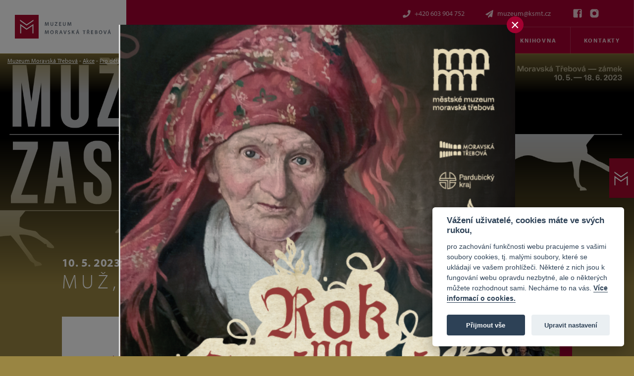

--- FILE ---
content_type: text/html; charset=UTF-8
request_url: https://www.muzeummoravskatrebova.cz/akce/muz-ktery-zastavil-cas/
body_size: 6064
content:
<!DOCTYPE html>
<html lang="cs" dir="ltr">
<head>
	<title>Muž, který zastavil čas &#8211; Muzeum Moravská Třebová</title>

	<link rel="profile" href="http://gmpg.org/xfn/11">
	<link rel="pingback" href="https://www.muzeummoravskatrebova.cz/xmlrpc.php">
	<link rel="canonical" href="https://www.muzeummoravskatrebova.cz/akce/muz-ktery-zastavil-cas/">

	<meta charset="UTF-8">
	<meta name="robots" content="index, follow">
	<meta name="viewport" content="width=device-width, initial-scale=1">

	<!-- Favicon -->
	<link rel="apple-touch-icon" sizes="180x180" href="https://www.muzeummoravskatrebova.cz/wp-content/themes/wp/static/favicon/apple-touch-icon.png">
	<link rel="icon" type="image/png" sizes="32x32" href="https://www.muzeummoravskatrebova.cz/wp-content/themes/wp/static/favicon/favicon-32x32.png">
	<link rel="icon" type="image/png" sizes="16x16" href="https://www.muzeummoravskatrebova.cz/wp-content/themes/wp/static/favicon/favicon-16x16.png">
	<link rel="manifest" href="https://www.muzeummoravskatrebova.cz/wp-content/themes/wp/static/favicon/site.webmanifest">
	<link rel="mask-icon" href="https://www.muzeummoravskatrebova.cz/wp-content/themes/wp/static/favicon/safari-pinned-tab.svg" color="#5bbad5">
	<link rel="shortcut icon" href="https://www.muzeummoravskatrebova.cz/wp-content/themes/wp/static/favicon/favicon.ico">
	<meta name="msapplication-TileColor" content="#ffc40d">
	<meta name="msapplication-config" content="https://www.muzeummoravskatrebova.cz/wp-content/themes/wp/static/favicon/browserconfig.xml">
	<meta name="theme-color" content="#ffffff">

	<!-- Font -->
	<link rel="stylesheet" href="https://use.typekit.net/bqf0pgt.css">

	<!-- CSS -->
	<link rel="stylesheet" type="text/css" href="https://www.muzeummoravskatrebova.cz/wp-content/themes/wp/static/css/styles.css">

	<!-- WP -->
		<meta name='robots' content='max-image-preview:large' />
<link rel='dns-prefetch' href='//s.w.org' />

<meta property="og:title" content="Muž, který zastavil čas &#8211; Muzeum Moravská Třebová" />
<meta property="og:description" content="" />
<meta property="og:type" content="article" />
<meta property="og:url" content="https://www.muzeummoravskatrebova.cz/akce/muz-ktery-zastavil-cas/" />
<meta property="og:site_name" content="Muzeum Moravská Třebová" />
<meta property="og:image" content="https://www.muzeummoravskatrebova.cz/wp-content/themes/wp/img/opengraph_image.jpg" />

<meta name="description" content="">
<meta name="keywords" content="">

<link rel='stylesheet' id='contact-form-7-css'  href='https://www.muzeummoravskatrebova.cz/wp-content/plugins/contact-form-7/includes/css/styles.css?ver=5.4.1' type='text/css' media='all' />
<script type='text/javascript' src='https://www.muzeummoravskatrebova.cz/wp-includes/js/jquery/jquery.min.js?ver=3.5.1' id='jquery-core-js'></script>
<script type='text/javascript' src='https://www.muzeummoravskatrebova.cz/wp-includes/js/jquery/jquery-migrate.min.js?ver=3.3.2' id='jquery-migrate-js'></script>
<link rel="https://api.w.org/" href="https://www.muzeummoravskatrebova.cz/wp-json/" /><link rel='shortlink' href='https://www.muzeummoravskatrebova.cz/?p=1857' />
<link rel="alternate" type="application/json+oembed" href="https://www.muzeummoravskatrebova.cz/wp-json/oembed/1.0/embed?url=https%3A%2F%2Fwww.muzeummoravskatrebova.cz%2Fakce%2Fmuz-ktery-zastavil-cas%2F" />
<link rel="alternate" type="text/xml+oembed" href="https://www.muzeummoravskatrebova.cz/wp-json/oembed/1.0/embed?url=https%3A%2F%2Fwww.muzeummoravskatrebova.cz%2Fakce%2Fmuz-ktery-zastavil-cas%2F&#038;format=xml" />

<script type='text/javascript' src='https://www.muzeummoravskatrebova.cz/wp-content/plugins/wp-spamshield/js/jscripts.php'></script> 

	
	<!-- Google tag (gtag.js) -->
	<script async src="https://www.googletagmanager.com/gtag/js?id=G-CXN9DCNDJC"></script>
	<script>
		window.dataLayer = window.dataLayer || [];
		function gtag() {
			dataLayer.push(arguments);
		}
		gtag('js', new Date());
		gtag('config', 'G-CXN9DCNDJC');
	</script>
</head>

<body>
	<header class="header">
		<div class="header-inner">
			<a href="https://www.muzeummoravskatrebova.cz/" title="Muzeum Moravská Třebová" class="logo">
				<span class="frame">
					<img src="https://www.muzeummoravskatrebova.cz/wp-content/themes/wp/static/images/logo.svg" alt="Muzeum Moravská Třebová" width="195" height="49">
				</span>
			</a>
			<div class="h_1">
				<div class="container">
					<div class="row">
						<div class="col-12">
							<div class="inner">
								<div class="contact-list">
									<ul>
										<li><a href="tel:+420 603 904 752"><svg class="icon icon-phone"><use xlink:href="https://www.muzeummoravskatrebova.cz/wp-content/themes/wp/static/svg/svg-sprite.svg#icon-phone" /></svg>+420 603 904 752</a></li>
										<li><a href="mailto:muzeum@ksmt.cz"><svg class="icon icon-mail"><use xlink:href="https://www.muzeummoravskatrebova.cz/wp-content/themes/wp/static/svg/svg-sprite.svg#icon-mail" /></svg>muzeum@ksmt.cz</a></li>
									</ul>
								</div>
								<div class="social-list">
									<ul>
																				<li><a href="https://www.facebook.com/mtmuzeum" target="_blank" rel="noopener" aria-label="Facebook"><svg class="icon icon-fb"><use xlink:href="https://www.muzeummoravskatrebova.cz/wp-content/themes/wp/static/svg/svg-sprite.svg#icon-fb" /></svg></a></li>
																														<li><a href="https://www.instagram.com/muzeummt/" target="_blank" rel="noopener" aria-label="Instagram"><svg class="icon icon-instagram"><use xlink:href="https://www.muzeummoravskatrebova.cz/wp-content/themes/wp/static/svg/svg-sprite.svg#icon-instagram" /></svg></a></li>
																			</ul>
								</div>
							</div>
						</div>
					</div>
				</div>
			</div>
			<div class="h_2">
				<div class="container">
					<div class="row">
						<div class="col-12">
							<div class="inner">
								<nav class="main-nav" role="navigation">
									<ul id="menu-main-nav" class="nav"><li id="menu-item-260" class="menu-item menu-item-type-post_type menu-item-object-page menu-item-260"><a href="https://www.muzeummoravskatrebova.cz/o-muzeu/">Muzeum</a></li>
<li id="menu-item-839" class="menu-item menu-item-type-post_type menu-item-object-page menu-item-839"><a href="https://www.muzeummoravskatrebova.cz/informace/">Nabízíme</a></li>
<li id="menu-item-812" class="trigger-okruhy menu-item menu-item-type-expozice menu-item-object-cpt-archive menu-item-812"><a href="https://www.muzeummoravskatrebova.cz/expozice/">Stálé expozice</a></li>
<li id="menu-item-819" class="menu-item menu-item-type-aktuality menu-item-object-cpt-archive menu-item-819"><a href="https://www.muzeummoravskatrebova.cz/aktuality/">Aktuality</a></li>
<li id="menu-item-91" class="current-menu-item menu-item menu-item-type-akce menu-item-object-cpt-archive menu-item-91"><a href="https://www.muzeummoravskatrebova.cz/akce/">Kalendář výstav a akcí</a></li>
<li id="menu-item-2142" class="menu-item menu-item-type-post_type menu-item-object-page menu-item-2142"><a href="https://www.muzeummoravskatrebova.cz/knihovna-a-badatelna/">Knihovna</a></li>
<li id="menu-item-85" class="menu-item menu-item-type-post_type menu-item-object-page menu-item-85"><a href="https://www.muzeummoravskatrebova.cz/kontakty/">Kontakty</a></li>
</ul>								</nav>
								<div class="nav-btn">
									<div class="lines">
										<div class="line-1"></div>
										<div class="line-2"></div>
										<div class="line-3"></div>
									</div>
								</div>
							</div>
						</div>
					</div>
				</div>
			</div>
					</div>
	</header>
	<div class="block alpha omega">
  <div class="breadcrumbs">
    <div class="container-fluid">
      <div class="row">
        <div class="col-12">        
          <div class="inner">
            <div>
              <span class="txt">
                <!-- Breadcrumb NavXT 6.6.0 -->
<span property="itemListElement" typeof="ListItem"><a property="item" typeof="WebPage" title="Go to Muzeum Moravská Třebová." href="https://www.muzeummoravskatrebova.cz" class="home" ><span property="name">Muzeum Moravská Třebová</span></a><meta property="position" content="1"></span> - <span property="itemListElement" typeof="ListItem"><a property="item" typeof="WebPage" title="Go to Akce." href="https://www.muzeummoravskatrebova.cz/akce/" class="post post-akce-archive" ><span property="name">Akce</span></a><meta property="position" content="2"></span> - <span property="itemListElement" typeof="ListItem"><a property="item" typeof="WebPage" title="Go to the Pro děti Štítek archives." href="https://www.muzeummoravskatrebova.cz/stitky/pro-deti/" class="taxonomy stitky" ><span property="name">Pro děti</span></a><meta property="position" content="3"></span> - <span property="itemListElement" typeof="ListItem"><span property="name" class="post post-akce current-item">Muž, který zastavil čas</span><meta property="url" content="https://www.muzeummoravskatrebova.cz/akce/muz-ktery-zastavil-cas/"><meta property="position" content="4"></span>              </span>
            </div>
                      </div>
        </div>
      </div>
    </div>
  </div>
</div>
	<div class="content">
				<div class="teaser teaser-photo">
			<div class="container">
				<div class="row">
					<div class="col-12">
						<div class="teaser-content">
						</div>
					</div>
				</div>
			</div>
			<div class="teaser-img">
				<div class="frame">
					<img src="https://www.muzeummoravskatrebova.cz/wp-content/uploads/2023/04/MUZ_KTERY_ZASTAVIL_CAS_WEB_1920X700_FINAL_NAHLEDb-1-1920x700.jpg" alt="Muž, který zastavil čas">
				</div>
			</div>
		</div>
				<div class="block">
			<div class="container">
				<div class="row">
					<div class="col-12">
						<div class="narrow-col">
							<div class="post-detail">
								<div class="row">
									<div class="content-col">
										<section class="post-sections">
											<div class="post-section">
												<p class="suphead">
													10. 5. 2023 - 18. 6. 2023												</p>
												<h1>Muž, který zastavil čas</h1>
												<div class="post-info post-info-sights">
																																						</div>
											</div>
												                      	                        
    <div class="post-section">
        <div class="text-block">
            <div class="text">
        <p>Interaktivní výstava pro děti a dospělé, která hravou formou vysvětluje principy animačních strojů před nástupem filmu. Výstavu autorsky připravilo studio OP&amp;K, umělecká dvojice Pavla Šnajdarová a Ondřej Malý.</p>
<p>Anotace: &#8220;Ocitne se kůň běžící tryskem ve stavu, kdy se ani jednou nohou nedotýká země?“</p>
<p>Asi se nám taková otázka bude zdát směšná. A i kdybychom nevěděli, jak na ni odpovědět, pustíme si libovolné video běžícího koně a zpomalíme ho, či úplně zastavíme. Nebo se podíváme na internetovou encyklopedii, zadáme dotaz do vyhledávače či umělé inteligence. Dnešní technické vymoženosti máme už za úplně samozřejmé. Vědění celého světa je nám vzdálené jen několik dotyků obrazovky. Zároveň v kapse běžně nosíme i poměrně kvalitní fotoaparát a kameru.</p>
<p>Tato výstava vypráví o tom, jak na naši úvodní otázku hledali lidé odpověď před sto padesáti lety. Chce přitom ukázat – a třeba snad i navodit – tehdejší fascinaci pohybem a viděním a jejich zkoumáním. Fascinaci, která byla doslova hnacím motorem mnohým výzkumníkům, vynálezcům i snílkům&#8221;.</p>
<p>VÝSTAVA PROBĚHNE VE VÝSTAVNÍCH PROSTORÁCH ZÁMKU OD 10. 5. &#8211; 18. 6. 2023</p>
      </div>
    </div>
  </div>




	                      	                    	                    										</section>
									</div>
									<aside class="side-col">
										<div class="sidebar">
  
                <div class="side-head">
      <svg class="icon icon-star"><use xlink:href="https://www.muzeummoravskatrebova.cz/wp-content/themes/wp/static/svg/svg-sprite.svg#icon-star" /></svg>      <h3>Další akce</h3>
    </div>
    <div class="events">
      <div class="item-list row">
                  <div class="item col-md-6 col-lg-12">
  <div class="item-inner">
        <a href="https://www.muzeummoravskatrebova.cz/akce/mame-muzejni-sad/" class="img">
            <img src="https://www.muzeummoravskatrebova.cz/wp-content/uploads/2024/03/DSC05229web-342x210.jpg" alt="Máme muzejní sad!">
    </a>
        <div class="text">
      <div class="head">
        <h3 class="small"><a href="https://www.muzeummoravskatrebova.cz/akce/mame-muzejni-sad/">Máme muzejní sad!</a></h3>        
                </div>
      <div class="info">
        <ul>
          <li><svg class="icon icon-info"><use xlink:href="https://www.muzeummoravskatrebova.cz/wp-content/themes/wp/static/svg/svg-sprite.svg#icon-info" /></svg>Dne 22. 3. 2024 jsme vysadili muzejní sad starých odrůd ovocných stromů pěstovaných na Hřebečsku před 2. světovou válkou. </li>
        </ul>
      </div>
    </div>
  </div>
</div>                  <div class="item col-md-6 col-lg-12">
  <div class="item-inner">
        <a href="https://www.muzeummoravskatrebova.cz/akce/nova-narodopisna-expozice-otevrena/" class="img">
            <img src="https://www.muzeummoravskatrebova.cz/wp-content/uploads/2024/02/DSC04467-342x210.jpg" alt="Národopisná expozice Rok na Hřebečsku">
    </a>
        <div class="text">
      <div class="head">
        <h3 class="small"><a href="https://www.muzeummoravskatrebova.cz/akce/nova-narodopisna-expozice-otevrena/">Národopisná expozice Rok na Hřebečsku</a></h3>        
                </div>
      <div class="info">
        <ul>
          <li><svg class="icon icon-info"><use xlink:href="https://www.muzeummoravskatrebova.cz/wp-content/themes/wp/static/svg/svg-sprite.svg#icon-info" /></svg>Rok na Hřebečsku. Národopisná expozice zabývající se lidovou kulturou původního hřebečského obyvatelstva. 
</li>
        </ul>
      </div>
    </div>
  </div>
</div>              </div>
    </div>
        
  </div>									</aside>
								</div>
							</div>
						</div>
					</div>
				</div>
			</div>
		</div>
	</div>
	<footer class="footer">
		<div class="container">
			<div class="f_1">
				<div class="row">
					<div class="col-lg-9">
						<div class="row">
							<div class="col-6 col-md-4">
								<div class="foot-item">
									<h3>Adresa</h3>
																			<ul>
																							<li>Městské muzeum Moravská Třebová</li>
																							<li>dočasná adresa Kostelní náměstí 25/1</li>
																							<li>571 01</li>
																							<li>Moravská Třebová</li>
																					</ul>
																	</div>
							</div>
							<div class="col-6 col-md-4">
								<div class="foot-item">
									<h3>Kontakty</h3>
									<div class="social-list">
										<ul>
																						<li><a href="+420 603 904 752"><svg class="icon icon-phone"><use xlink:href="https://www.muzeummoravskatrebova.cz/wp-content/themes/wp/static/svg/svg-sprite.svg#icon-phone" /></svg>+420 603 904 752</a></li>
																																	<li><a href="muzeum@ksmt.cz"><svg class="icon icon-mail"><use xlink:href="https://www.muzeummoravskatrebova.cz/wp-content/themes/wp/static/svg/svg-sprite.svg#icon-mail" /></svg>muzeum@ksmt.cz</a></li>
																																	<li><a href="https://www.facebook.com/mtmuzeum"><svg class="icon icon-fb"><use xlink:href="https://www.muzeummoravskatrebova.cz/wp-content/themes/wp/static/svg/svg-sprite.svg#icon-fb" /></svg>Facebook</a></li>
																																	<li><a href="https://www.instagram.com/muzeummt/"><svg class="icon icon-instagram"><use xlink:href="https://www.muzeummoravskatrebova.cz/wp-content/themes/wp/static/svg/svg-sprite.svg#icon-instagram" /></svg>Instagram</a></li>
																					</ul>
									</div>
								</div>
							</div>
							<div class="col-md-4">
								<div class="foot-item">
									<h3>Spolupracujeme</h3>
																			<ul>
																							<li><a href="https://www.nm.cz/navstivte-nas/objekty/naprstkovo-muzeum-asijskych-africkych-a-americkych-kultur" target="_blank" rel="noopener">Náprstkovo Muzeum v Praze</a></li>
																							<li><a href="http://www.rml.cz/cs/index.php" target="_blank" rel="noopener">Regionálním muzeem v Litomyšli</a></li>
																							<li><a href="http://www.muzeum-boskovicka.cz/" target="_blank" rel="noopener">Muzeum Regionu Boskovicka </a></li>
																							<li><a href="http://www.muzeum.svitavy.cz/" target="_blank" rel="noopener">Muzeum Svitavy</a></li>
																							<li><a href="http://mmct.cz/index.php" target="_blank" rel="noopener">Muzeum Česká Třebová</a></li>
																							<li><a href="http://www.muzeum-sumperk.cz/domains/muzeum-sumperk.cz/index.php/cs/" target="_blank" rel="noopener">Vlastivědné muzeum v Šumperku</a></li>
																							<li><a href="https://www.muzeumlanskroun.cz/" target="_blank" rel="noopener">Muzeum Lanškroun</a></li>
																							<li><a href="https://www.jevicko.cz/muzeum" target="_blank" rel="noopener">Muzeum Jevíčko</a></li>
																							<li><a href="http://mmt.cz.server.orwin.cz/wp-content/uploads/2021/03/Zpracovani-osobnich-udaju-MMT.pdf" target="_blank" rel="noopener">Ochrana os. údajů</a></li>
																							<li><a href="" target="_blank" rel="noopener"></a></li>
																					</ul>
																	</div>
							</div>
						</div>
					</div>
					<div class="col-lg-3 col-md-2">
						<div class="foot-item">
							<h3>Podporují nás</h3>
														<div class="logos">
								<div class="item-list">
																		<div class="item">
										<a href="https://www.kudyznudy.cz/" target="_blank" rel="noopener">											<div class="frame">
												<img src="https://www.muzeummoravskatrebova.cz/wp-content/uploads/2021/07/kudyznudy-RGB.jpg" alt="">
											</div>
										</a>									</div>
																		<div class="item">
										<a href="https://www.moravskatrebova.cz/" target="_blank" rel="noopener">											<div class="frame">
												<img src="https://www.muzeummoravskatrebova.cz/wp-content/uploads/2021/03/moravska-trebova-transparent-edit.png" alt="">
											</div>
										</a>									</div>
																		<div class="item">
										<a href="https://www.ceskomoravskepomezi.cz/" target="_blank" rel="noopener">											<div class="frame">
												<img src="https://www.muzeummoravskatrebova.cz/wp-content/uploads/2021/03/pomezi-logo.png" alt="">
											</div>
										</a>									</div>
																		<div class="item">
																					<div class="frame">
												<img src="https://www.muzeummoravskatrebova.cz/wp-content/uploads/2022/03/websiteplanet-qr.png" alt="">
											</div>
																			</div>
																	</div>
							</div>
													</div>
					</div>
				</div>
			</div>
				<div class="f_2">
				<div class="row">
					<div class="col-12">
						<div class="inner">
							<p class="copy">
								© 2011 — 2026 Muzeum Moravská Třebová							</p>
							<a href="http://www.orwin.cz" class="orwin" target="_blank" rel="noopener">
								<span class="text">Tvorba webových stránek</span>
								<img src="https://www.muzeummoravskatrebova.cz/wp-content/themes/wp/static/svg/orwin-alt.svg" alt="Orwin" width="50" height="55">
							</a>
						</div>
					</div>
				</div>
			</div>
		</div>
	</footer>

			<div class="modal" id="neprehlednete">
		<div class="modal-box-wrap">
			<div class="modal-box modal-neprehlednete">
									<div class="row">
						<div class="col-12 img">
							<img src="https://www.muzeummoravskatrebova.cz/wp-content/uploads/2024/05/orez.png" alt="">
						</div>
						<div class="col-12 text">
							<div class="modal-content">
								<h2>Expozice Rok na Hřebečsku na zimní sezónu uzavřena</h2>
								<p><b>Expozice v Latinské škole je na zimní sezónu uzavřena. V případě zájmu lze prohlídku objednat na tel. čísle <a href="tel:+420 603 904 752">+420 603 904 752</a>.</b></p>
<div>&nbsp;</div>
<div>&nbsp;</div>
<p>&nbsp;</p>
<h4>&nbsp;</h4>
															</div>
						</div>
					</div>
								<a href="javascript:void(0)" class="modal-close" aria-label="Zavřít"></a>
			</div>
		</div>
	</div>
	<a href="#neprehlednete" class="modal-trigger fix-nav">
			</a>
	
	<script>
		jQuery(document).ready(function($) {
			$(window).on('load', function() {
			  var webCookie = 'Zavřeno';
				var cookieisok = ReadCookie(webCookie);
				var testCookie = "";
				SetCookie("testCookie","ok",14);
				var testCookie = ReadCookie('testCookie');

				if (cookieisok != "ok" && testCookie == "ok") {
					document.querySelector('.fix-nav').click();

					$(window).on('modalClose', function() {
						SetCookie(webCookie, 'ok', 14);
			    });
				}
			});
		});
	</script>

	<div class="mobile-nav-wrap">
		<nav class="mobile-nav" role="navigation">
			<ul id="menu-main-nav-1" class="nav"><li class="menu-item menu-item-type-post_type menu-item-object-page menu-item-260"><a href="https://www.muzeummoravskatrebova.cz/o-muzeu/">Muzeum</a></li>
<li class="menu-item menu-item-type-post_type menu-item-object-page menu-item-839"><a href="https://www.muzeummoravskatrebova.cz/informace/">Nabízíme</a></li>
<li class="trigger-okruhy menu-item menu-item-type-expozice menu-item-object-cpt-archive menu-item-812"><a href="https://www.muzeummoravskatrebova.cz/expozice/">Stálé expozice</a></li>
<li class="menu-item menu-item-type-aktuality menu-item-object-cpt-archive menu-item-819"><a href="https://www.muzeummoravskatrebova.cz/aktuality/">Aktuality</a></li>
<li class="current-menu-item menu-item menu-item-type-akce menu-item-object-cpt-archive menu-item-91"><a href="https://www.muzeummoravskatrebova.cz/akce/">Kalendář výstav a akcí</a></li>
<li class="menu-item menu-item-type-post_type menu-item-object-page menu-item-2142"><a href="https://www.muzeummoravskatrebova.cz/knihovna-a-badatelna/">Knihovna</a></li>
<li class="menu-item menu-item-type-post_type menu-item-object-page menu-item-85"><a href="https://www.muzeummoravskatrebova.cz/kontakty/">Kontakty</a></li>
</ul>		</nav>
		<div class="mobile-nav-overlay"></div>
	</div>

	<!-- JS -->
	<script type="text/javascript" src="https://www.muzeummoravskatrebova.cz/wp-content/themes/wp/static/js/scripts.js"></script>
	
	<!-- Cookie consent CSS -->
	<link rel="stylesheet" type="text/css" href="https://www.muzeummoravskatrebova.cz/wp-content/themes/wp/static/css/ext/cc.css">

	<!-- Cookie consent JS -->
	<script type="text/javascript" src="https://www.muzeummoravskatrebova.cz/wp-content/themes/wp/static/js/ext/cc.js"></script>

	<!-- WP -->
	
<script type='text/javascript'>
/* <![CDATA[ */
r3f5x9JS=escape(document['referrer']);
hf4N='f45c5710f49536953b0f841057d5b355';
hf4V='19770adc2bbbd7598ee9a882954c8a3f';
jQuery(document).ready(function($){var e="#commentform, .comment-respond form, .comment-form, #lostpasswordform, #registerform, #loginform, #login_form, #wpss_contact_form, .wpcf7-form";$(e).submit(function(){$("<input>").attr("type","hidden").attr("name","r3f5x9JS").attr("value",r3f5x9JS).appendTo(e);$("<input>").attr("type","hidden").attr("name",hf4N).attr("value",hf4V).appendTo(e);return true;});$("#comment").attr({minlength:"15",maxlength:"15360"})});
/* ]]> */
</script> 
<script type='text/javascript' src='https://www.muzeummoravskatrebova.cz/wp-includes/js/dist/vendor/wp-polyfill.min.js?ver=7.4.4' id='wp-polyfill-js'></script>
<script type='text/javascript' id='wp-polyfill-js-after'>
( 'fetch' in window ) || document.write( '<script src="https://www.muzeummoravskatrebova.cz/wp-includes/js/dist/vendor/wp-polyfill-fetch.min.js?ver=3.0.0"></scr' + 'ipt>' );( document.contains ) || document.write( '<script src="https://www.muzeummoravskatrebova.cz/wp-includes/js/dist/vendor/wp-polyfill-node-contains.min.js?ver=3.42.0"></scr' + 'ipt>' );( window.DOMRect ) || document.write( '<script src="https://www.muzeummoravskatrebova.cz/wp-includes/js/dist/vendor/wp-polyfill-dom-rect.min.js?ver=3.42.0"></scr' + 'ipt>' );( window.URL && window.URL.prototype && window.URLSearchParams ) || document.write( '<script src="https://www.muzeummoravskatrebova.cz/wp-includes/js/dist/vendor/wp-polyfill-url.min.js?ver=3.6.4"></scr' + 'ipt>' );( window.FormData && window.FormData.prototype.keys ) || document.write( '<script src="https://www.muzeummoravskatrebova.cz/wp-includes/js/dist/vendor/wp-polyfill-formdata.min.js?ver=3.0.12"></scr' + 'ipt>' );( Element.prototype.matches && Element.prototype.closest ) || document.write( '<script src="https://www.muzeummoravskatrebova.cz/wp-includes/js/dist/vendor/wp-polyfill-element-closest.min.js?ver=2.0.2"></scr' + 'ipt>' );( 'objectFit' in document.documentElement.style ) || document.write( '<script src="https://www.muzeummoravskatrebova.cz/wp-includes/js/dist/vendor/wp-polyfill-object-fit.min.js?ver=2.3.4"></scr' + 'ipt>' );
</script>
<script type='text/javascript' id='contact-form-7-js-extra'>
/* <![CDATA[ */
var wpcf7 = {"api":{"root":"https:\/\/www.muzeummoravskatrebova.cz\/wp-json\/","namespace":"contact-form-7\/v1"}};
/* ]]> */
</script>
<script type='text/javascript' src='https://www.muzeummoravskatrebova.cz/wp-content/plugins/contact-form-7/includes/js/index.js?ver=5.4.1' id='contact-form-7-js'></script>
<script type='text/javascript' src='https://www.muzeummoravskatrebova.cz/wp-content/plugins/wp-spamshield/js/jscripts-ftr-min.js' id='wpss-jscripts-ftr-js'></script>
<script type='text/javascript' src='https://www.muzeummoravskatrebova.cz/wp-includes/js/wp-embed.min.js?ver=5.7.1' id='wp-embed-js'></script>
</body>
</html>

--- FILE ---
content_type: text/css
request_url: https://www.muzeummoravskatrebova.cz/wp-content/themes/wp/static/css/styles.css
body_size: 19430
content:
@charset "UTF-8";
.slbOverlay, .slbWrapOuter, .slbWrap {
  position: fixed;
  top: 0;
  right: 0;
  bottom: 0;
  left: 0;
}

.slbOverlay {
  overflow: hidden;
  z-index: 2000;
  background-color: #000;
  opacity: 0.7;
  -webkit-animation: slbOverlay 0.5s;
  -moz-animation: slbOverlay 0.5s;
  -o-animation: slbOverlay 0.5s;
  animation: slbOverlay 0.5s;
}

.slbWrapOuter {
  overflow-x: hidden;
  overflow-y: auto;
  z-index: 2010;
}

.slbWrap {
  position: absolute;
  text-align: center;
}

.slbWrap:before {
  content: "";
  display: inline-block;
  height: 100%;
  vertical-align: middle;
}

.slbContentOuter {
  position: relative;
  display: inline-block;
  vertical-align: middle;
  margin: 0px auto;
  padding: 0 1em;
  -webkit-box-sizing: border-box;
  -moz-box-sizing: border-box;
  box-sizing: border-box;
  z-index: 2020;
  text-align: left;
  max-width: 100%;
}

.slbContentEl .slbContentOuter {
  padding: 5em 1em;
}

.slbContent {
  position: relative;
}

.slbContentEl .slbContent {
  -webkit-animation: slbEnter 0.3s;
  -moz-animation: slbEnter 0.3s;
  -o-animation: slbEnter 0.3s;
  animation: slbEnter 0.3s;
  background-color: #fff;
  -webkit-box-shadow: 0 0.2em 1em rgba(0, 0, 0, 0.4);
  -moz-box-shadow: 0 0.2em 1em rgba(0, 0, 0, 0.4);
  box-shadow: 0 0.2em 1em rgba(0, 0, 0, 0.4);
}

.slbImageWrap {
  -webkit-animation: slbEnter 0.3s;
  -moz-animation: slbEnter 0.3s;
  -o-animation: slbEnter 0.3s;
  animation: slbEnter 0.3s;
  position: relative;
}

.slbImageWrap:after {
  content: "";
  position: absolute;
  left: 0;
  right: 0;
  top: 5em;
  bottom: 5em;
  display: block;
  z-index: -1;
  -webkit-box-shadow: 0 0.2em 1em rgba(0, 0, 0, 0.6);
  -moz-box-shadow: 0 0.2em 1em rgba(0, 0, 0, 0.6);
  box-shadow: 0 0.2em 1em rgba(0, 0, 0, 0.6);
  background-color: #FFF;
}

.slbDirectionNext .slbImageWrap {
  -webkit-animation: slbEnterNext 0.4s;
  -moz-animation: slbEnterNext 0.4s;
  -o-animation: slbEnterNext 0.4s;
  animation: slbEnterNext 0.4s;
}

.slbDirectionPrev .slbImageWrap {
  -webkit-animation: slbEnterPrev 0.4s;
  -moz-animation: slbEnterPrev 0.4s;
  -o-animation: slbEnterPrev 0.4s;
  animation: slbEnterPrev 0.4s;
}

.slbImage {
  width: auto;
  max-width: 100%;
  height: auto;
  display: block;
  line-height: 0;
  -webkit-box-sizing: border-box;
  -moz-box-sizing: border-box;
  box-sizing: border-box;
  padding: 5em 0;
  margin: 0 auto;
}

.slbCaption {
  display: inline-block;
  max-width: 100%;
  overflow: hidden;
  -o-text-overflow: ellipsis;
  text-overflow: ellipsis;
  white-space: nowrap;
  word-wrap: normal;
  font-size: 1.4em;
  position: absolute;
  left: 0;
  right: 0;
  bottom: 0;
  padding: 0.71429em 0;
  color: #fff;
  color: rgba(255, 255, 255, 0.7);
  text-align: center;
}

.slbCloseBtn, .slbArrow {
  margin: 0;
  padding: 0;
  border: 0;
  cursor: pointer;
  background: none;
}

.slbCloseBtn::-moz-focus-inner, .slbArrow::-moz-focus-inner {
  padding: 0;
  border: 0;
}

.slbCloseBtn:hover, .slbArrow:hover {
  opacity: 0.5;
}

.slbCloseBtn:active, .slbArrow:active {
  opacity: 0.8;
}

.slbCloseBtn {
  -webkit-animation: slbEnter 0.3s;
  -moz-animation: slbEnter 0.3s;
  -o-animation: slbEnter 0.3s;
  animation: slbEnter 0.3s;
  font-size: 3em;
  width: 1.66667em;
  height: 1.66667em;
  line-height: 1.66667em;
  position: absolute;
  right: -0.33333em;
  top: 0;
  color: #fff;
  color: rgba(255, 255, 255, 0.7);
  text-align: center;
}

.slbLoading .slbCloseBtn {
  display: none;
}

.slbLoadingText {
  font-size: 1.4em;
  color: #fff;
  color: rgba(255, 255, 255, 0.9);
}

.slbArrows {
  position: fixed;
  top: 50%;
  left: 0;
  right: 0;
}

.slbLoading .slbArrows {
  display: none;
}

.slbArrow {
  position: absolute;
  top: 50%;
  margin-top: -5em;
  width: 5em;
  height: 10em;
  opacity: 0.7;
  text-indent: -999em;
  overflow: hidden;
}

.slbArrow:before {
  content: "";
  position: absolute;
  top: 50%;
  left: 50%;
  margin: -0.8em 0 0 -0.8em;
  border: 0.8em solid transparent;
}

.slbArrow.next {
  right: 0;
}

.slbArrow.next:before {
  border-left-color: #fff;
}

.slbArrow.prev {
  left: 0;
}

.slbArrow.prev:before {
  border-right-color: #fff;
}

.slbIframeCont {
  width: 80em;
  height: 0;
  overflow: hidden;
  padding-top: 56.25%;
  margin: 5em 0;
}

.slbIframe {
  position: absolute;
  top: 0;
  left: 0;
  width: 100%;
  height: 100%;
  -webkit-box-shadow: 0 0.2em 1em rgba(0, 0, 0, 0.6);
  -moz-box-shadow: 0 0.2em 1em rgba(0, 0, 0, 0.6);
  box-shadow: 0 0.2em 1em rgba(0, 0, 0, 0.6);
  background: #000;
}

@-webkit-keyframes slbOverlay {
  from {
    opacity: 0;
  }
  to {
    opacity: 0.7;
  }
}

@-moz-keyframes slbOverlay {
  from {
    opacity: 0;
  }
  to {
    opacity: 0.7;
  }
}

@-o-keyframes slbOverlay {
  from {
    opacity: 0;
  }
  to {
    opacity: 0.7;
  }
}

@keyframes slbOverlay {
  from {
    opacity: 0;
  }
  to {
    opacity: 0.7;
  }
}

@-webkit-keyframes slbEnter {
  from {
    opacity: 0;
    -webkit-transform: translate3d(0, -1em, 0);
  }
  to {
    opacity: 1;
    -webkit-transform: translate3d(0, 0, 0);
  }
}

@-moz-keyframes slbEnter {
  from {
    opacity: 0;
    -moz-transform: translate3d(0, -1em, 0);
  }
  to {
    opacity: 1;
    -moz-transform: translate3d(0, 0, 0);
  }
}

@-o-keyframes slbEnter {
  from {
    opacity: 0;
    -webkit-transform: translate3d(0, -1em, 0);
    -moz-transform: translate3d(0, -1em, 0);
    -ms-transform: translate3d(0, -1em, 0);
    -o-transform: translate3d(0, -1em, 0);
    transform: translate3d(0, -1em, 0);
  }
  to {
    opacity: 1;
    -webkit-transform: translate3d(0, 0, 0);
    -moz-transform: translate3d(0, 0, 0);
    -ms-transform: translate3d(0, 0, 0);
    -o-transform: translate3d(0, 0, 0);
    transform: translate3d(0, 0, 0);
  }
}

@keyframes slbEnter {
  from {
    opacity: 0;
    -webkit-transform: translate3d(0, -1em, 0);
    -moz-transform: translate3d(0, -1em, 0);
    -ms-transform: translate3d(0, -1em, 0);
    -o-transform: translate3d(0, -1em, 0);
    transform: translate3d(0, -1em, 0);
  }
  to {
    opacity: 1;
    -webkit-transform: translate3d(0, 0, 0);
    -moz-transform: translate3d(0, 0, 0);
    -ms-transform: translate3d(0, 0, 0);
    -o-transform: translate3d(0, 0, 0);
    transform: translate3d(0, 0, 0);
  }
}

@-webkit-keyframes slbEnterNext {
  from {
    opacity: 0;
    -webkit-transform: translate3d(4em, 0, 0);
  }
  to {
    opacity: 1;
    -webkit-transform: translate3d(0, 0, 0);
  }
}

@-moz-keyframes slbEnterNext {
  from {
    opacity: 0;
    -moz-transform: translate3d(4em, 0, 0);
  }
  to {
    opacity: 1;
    -moz-transform: translate3d(0, 0, 0);
  }
}

@-o-keyframes slbEnterNext {
  from {
    opacity: 0;
    -webkit-transform: translate3d(4em, 0, 0);
    -moz-transform: translate3d(4em, 0, 0);
    -ms-transform: translate3d(4em, 0, 0);
    -o-transform: translate3d(4em, 0, 0);
    transform: translate3d(4em, 0, 0);
  }
  to {
    opacity: 1;
    -webkit-transform: translate3d(0, 0, 0);
    -moz-transform: translate3d(0, 0, 0);
    -ms-transform: translate3d(0, 0, 0);
    -o-transform: translate3d(0, 0, 0);
    transform: translate3d(0, 0, 0);
  }
}

@keyframes slbEnterNext {
  from {
    opacity: 0;
    -webkit-transform: translate3d(4em, 0, 0);
    -moz-transform: translate3d(4em, 0, 0);
    -ms-transform: translate3d(4em, 0, 0);
    -o-transform: translate3d(4em, 0, 0);
    transform: translate3d(4em, 0, 0);
  }
  to {
    opacity: 1;
    -webkit-transform: translate3d(0, 0, 0);
    -moz-transform: translate3d(0, 0, 0);
    -ms-transform: translate3d(0, 0, 0);
    -o-transform: translate3d(0, 0, 0);
    transform: translate3d(0, 0, 0);
  }
}

@-webkit-keyframes slbEnterPrev {
  from {
    opacity: 0;
    -webkit-transform: translate3d(-4em, 0, 0);
  }
  to {
    opacity: 1;
    -webkit-transform: translate3d(0, 0, 0);
  }
}

@-moz-keyframes slbEnterPrev {
  from {
    opacity: 0;
    -moz-transform: translate3d(-4em, 0, 0);
  }
  to {
    opacity: 1;
    -moz-transform: translate3d(0, 0, 0);
  }
}

@-o-keyframes slbEnterPrev {
  from {
    opacity: 0;
    -webkit-transform: translate3d(-4em, 0, 0);
    -moz-transform: translate3d(-4em, 0, 0);
    -ms-transform: translate3d(-4em, 0, 0);
    -o-transform: translate3d(-4em, 0, 0);
    transform: translate3d(-4em, 0, 0);
  }
  to {
    opacity: 1;
    -webkit-transform: translate3d(0, 0, 0);
    -moz-transform: translate3d(0, 0, 0);
    -ms-transform: translate3d(0, 0, 0);
    -o-transform: translate3d(0, 0, 0);
    transform: translate3d(0, 0, 0);
  }
}

@keyframes slbEnterPrev {
  from {
    opacity: 0;
    -webkit-transform: translate3d(-4em, 0, 0);
    -moz-transform: translate3d(-4em, 0, 0);
    -ms-transform: translate3d(-4em, 0, 0);
    -o-transform: translate3d(-4em, 0, 0);
    transform: translate3d(-4em, 0, 0);
  }
  to {
    opacity: 1;
    -webkit-transform: translate3d(0, 0, 0);
    -moz-transform: translate3d(0, 0, 0);
    -ms-transform: translate3d(0, 0, 0);
    -o-transform: translate3d(0, 0, 0);
    transform: translate3d(0, 0, 0);
  }
}

/*!
 * Bootstrap Grid v4.0.0 (https://getbootstrap.com)
 * Copyright 2011-2018 The Bootstrap Authors
 * Copyright 2011-2018 Twitter, Inc.
 * Licensed under MIT (https://github.com/twbs/bootstrap/blob/master/LICENSE)
 */
@-ms-viewport {
  width: device-width;
}

html {
  -webkit-box-sizing: border-box;
  -moz-box-sizing: border-box;
  box-sizing: border-box;
  -ms-overflow-style: scrollbar;
}

*,
*::before,
*::after {
  -webkit-box-sizing: inherit;
  -moz-box-sizing: inherit;
  box-sizing: inherit;
}

.container {
  width: 100%;
  padding-right: 15px;
  padding-left: 15px;
  margin-right: auto;
  margin-left: auto;
}

@media (min-width: 576px) {
  .container {
    max-width: 540px;
  }
}

@media (min-width: 768px) {
  .container {
    max-width: 720px;
  }
}

@media (min-width: 992px) {
  .container {
    max-width: 960px;
  }
}

@media (min-width: 1190px) {
  .container {
    max-width: 1130px;
  }
}

/*
@media (min-width: 1200px) {
  .container {
    max-width: 1140px;
  }
}
*/
.container-fluid {
  width: 100%;
  padding-right: 15px;
  padding-left: 15px;
  margin-right: auto;
  margin-left: auto;
}

.row {
  display: -webkit-box;
  display: -ms-flexbox;
  display: -webkit-flex;
  display: -moz-box;
  display: flex;
  -ms-flex-wrap: wrap;
  -webkit-flex-wrap: wrap;
  flex-wrap: wrap;
  margin-right: -15px;
  margin-left: -15px;
}

.no-gutters {
  margin-right: 0;
  margin-left: 0;
}

.no-gutters > .col,
.no-gutters > [class*="col-"] {
  padding-right: 0;
  padding-left: 0;
}

.col-1, .col-2, .col-3, .col-4, .col-5, .col-6, .col-7, .col-8, .col-9, .col-10, .col-11, .col-12, .col,
.col-auto, .col-sm-1, .col-sm-2, .col-sm-3, .col-sm-4, .col-sm-5, .col-sm-6, .col-sm-7, .col-sm-8, .col-sm-9, .col-sm-10, .col-sm-11, .col-sm-12, .col-sm,
.col-sm-auto, .col-md-1, .col-md-2, .col-md-3, .col-md-4, .col-md-5, .col-md-6, .col-md-7, .col-md-8, .col-md-9, .col-md-10, .col-md-11, .col-md-12, .col-md,
.col-md-auto, .col-lg-1, .col-lg-2, .col-lg-3, .col-lg-4, .col-lg-5, .col-lg-6, .col-lg-7, .col-lg-8, .col-lg-9, .col-lg-10, .col-lg-11, .col-lg-12, .col-lg,
.col-lg-auto, .col-xl-1, .col-xl-2, .col-xl-3, .col-xl-4, .col-xl-5, .col-xl-6, .col-xl-7, .col-xl-8, .col-xl-9, .col-xl-10, .col-xl-11, .col-xl-12, .col-xl,
.col-xl-auto {
  position: relative;
  width: 100%;
  min-height: 1px;
  padding-right: 15px;
  padding-left: 15px;
}

.col {
  -ms-flex-preferred-size: 0;
  -webkit-flex-basis: 0;
  flex-basis: 0;
  -webkit-box-flex: 1;
  -ms-flex-positive: 1;
  -webkit-flex-grow: 1;
  -moz-box-flex: 1;
  flex-grow: 1;
  max-width: 100%;
}

.col-auto {
  -webkit-box-flex: 0;
  -ms-flex: 0 0 auto;
  -webkit-flex: 0 0 auto;
  -moz-box-flex: 0;
  flex: 0 0 auto;
  width: auto;
  max-width: none;
}

.col-1 {
  -webkit-box-flex: 0;
  -ms-flex: 0 0 8.333333%;
  -webkit-flex: 0 0 8.333333%;
  -moz-box-flex: 0;
  flex: 0 0 8.333333%;
  max-width: 8.333333%;
}

.col-2 {
  -webkit-box-flex: 0;
  -ms-flex: 0 0 16.666667%;
  -webkit-flex: 0 0 16.666667%;
  -moz-box-flex: 0;
  flex: 0 0 16.666667%;
  max-width: 16.666667%;
}

.col-3 {
  -webkit-box-flex: 0;
  -ms-flex: 0 0 25%;
  -webkit-flex: 0 0 25%;
  -moz-box-flex: 0;
  flex: 0 0 25%;
  max-width: 25%;
}

.col-4 {
  -webkit-box-flex: 0;
  -ms-flex: 0 0 33.333333%;
  -webkit-flex: 0 0 33.333333%;
  -moz-box-flex: 0;
  flex: 0 0 33.333333%;
  max-width: 33.333333%;
}

.col-5 {
  -webkit-box-flex: 0;
  -ms-flex: 0 0 41.666667%;
  -webkit-flex: 0 0 41.666667%;
  -moz-box-flex: 0;
  flex: 0 0 41.666667%;
  max-width: 41.666667%;
}

.col-6 {
  -webkit-box-flex: 0;
  -ms-flex: 0 0 50%;
  -webkit-flex: 0 0 50%;
  -moz-box-flex: 0;
  flex: 0 0 50%;
  max-width: 50%;
}

.col-7 {
  -webkit-box-flex: 0;
  -ms-flex: 0 0 58.333333%;
  -webkit-flex: 0 0 58.333333%;
  -moz-box-flex: 0;
  flex: 0 0 58.333333%;
  max-width: 58.333333%;
}

.col-8 {
  -webkit-box-flex: 0;
  -ms-flex: 0 0 66.666667%;
  -webkit-flex: 0 0 66.666667%;
  -moz-box-flex: 0;
  flex: 0 0 66.666667%;
  max-width: 66.666667%;
}

.col-9 {
  -webkit-box-flex: 0;
  -ms-flex: 0 0 75%;
  -webkit-flex: 0 0 75%;
  -moz-box-flex: 0;
  flex: 0 0 75%;
  max-width: 75%;
}

.col-10 {
  -webkit-box-flex: 0;
  -ms-flex: 0 0 83.333333%;
  -webkit-flex: 0 0 83.333333%;
  -moz-box-flex: 0;
  flex: 0 0 83.333333%;
  max-width: 83.333333%;
}

.col-11 {
  -webkit-box-flex: 0;
  -ms-flex: 0 0 91.666667%;
  -webkit-flex: 0 0 91.666667%;
  -moz-box-flex: 0;
  flex: 0 0 91.666667%;
  max-width: 91.666667%;
}

.col-12 {
  -webkit-box-flex: 0;
  -ms-flex: 0 0 100%;
  -webkit-flex: 0 0 100%;
  -moz-box-flex: 0;
  flex: 0 0 100%;
  max-width: 100%;
}

.order-first {
  -webkit-box-ordinal-group: 0;
  -ms-flex-order: -1;
  -webkit-order: -1;
  -moz-box-ordinal-group: 0;
  order: -1;
}

.order-last {
  -webkit-box-ordinal-group: 14;
  -ms-flex-order: 13;
  -webkit-order: 13;
  -moz-box-ordinal-group: 14;
  order: 13;
}

.order-0 {
  -webkit-box-ordinal-group: 1;
  -ms-flex-order: 0;
  -webkit-order: 0;
  -moz-box-ordinal-group: 1;
  order: 0;
}

.order-1 {
  -webkit-box-ordinal-group: 2;
  -ms-flex-order: 1;
  -webkit-order: 1;
  -moz-box-ordinal-group: 2;
  order: 1;
}

.order-2 {
  -webkit-box-ordinal-group: 3;
  -ms-flex-order: 2;
  -webkit-order: 2;
  -moz-box-ordinal-group: 3;
  order: 2;
}

.order-3 {
  -webkit-box-ordinal-group: 4;
  -ms-flex-order: 3;
  -webkit-order: 3;
  -moz-box-ordinal-group: 4;
  order: 3;
}

.order-4 {
  -webkit-box-ordinal-group: 5;
  -ms-flex-order: 4;
  -webkit-order: 4;
  -moz-box-ordinal-group: 5;
  order: 4;
}

.order-5 {
  -webkit-box-ordinal-group: 6;
  -ms-flex-order: 5;
  -webkit-order: 5;
  -moz-box-ordinal-group: 6;
  order: 5;
}

.order-6 {
  -webkit-box-ordinal-group: 7;
  -ms-flex-order: 6;
  -webkit-order: 6;
  -moz-box-ordinal-group: 7;
  order: 6;
}

.order-7 {
  -webkit-box-ordinal-group: 8;
  -ms-flex-order: 7;
  -webkit-order: 7;
  -moz-box-ordinal-group: 8;
  order: 7;
}

.order-8 {
  -webkit-box-ordinal-group: 9;
  -ms-flex-order: 8;
  -webkit-order: 8;
  -moz-box-ordinal-group: 9;
  order: 8;
}

.order-9 {
  -webkit-box-ordinal-group: 10;
  -ms-flex-order: 9;
  -webkit-order: 9;
  -moz-box-ordinal-group: 10;
  order: 9;
}

.order-10 {
  -webkit-box-ordinal-group: 11;
  -ms-flex-order: 10;
  -webkit-order: 10;
  -moz-box-ordinal-group: 11;
  order: 10;
}

.order-11 {
  -webkit-box-ordinal-group: 12;
  -ms-flex-order: 11;
  -webkit-order: 11;
  -moz-box-ordinal-group: 12;
  order: 11;
}

.order-12 {
  -webkit-box-ordinal-group: 13;
  -ms-flex-order: 12;
  -webkit-order: 12;
  -moz-box-ordinal-group: 13;
  order: 12;
}

.offset-1 {
  margin-left: 8.333333%;
}

.offset-2 {
  margin-left: 16.666667%;
}

.offset-3 {
  margin-left: 25%;
}

.offset-4 {
  margin-left: 33.333333%;
}

.offset-5 {
  margin-left: 41.666667%;
}

.offset-6 {
  margin-left: 50%;
}

.offset-7 {
  margin-left: 58.333333%;
}

.offset-8 {
  margin-left: 66.666667%;
}

.offset-9 {
  margin-left: 75%;
}

.offset-10 {
  margin-left: 83.333333%;
}

.offset-11 {
  margin-left: 91.666667%;
}

@media (min-width: 576px) {
  .col-sm {
    -ms-flex-preferred-size: 0;
    -webkit-flex-basis: 0;
    flex-basis: 0;
    -webkit-box-flex: 1;
    -ms-flex-positive: 1;
    -webkit-flex-grow: 1;
    -moz-box-flex: 1;
    flex-grow: 1;
    max-width: 100%;
  }
  .col-sm-auto {
    -webkit-box-flex: 0;
    -ms-flex: 0 0 auto;
    -webkit-flex: 0 0 auto;
    -moz-box-flex: 0;
    flex: 0 0 auto;
    width: auto;
    max-width: none;
  }
  .col-sm-1 {
    -webkit-box-flex: 0;
    -ms-flex: 0 0 8.333333%;
    -webkit-flex: 0 0 8.333333%;
    -moz-box-flex: 0;
    flex: 0 0 8.333333%;
    max-width: 8.333333%;
  }
  .col-sm-2 {
    -webkit-box-flex: 0;
    -ms-flex: 0 0 16.666667%;
    -webkit-flex: 0 0 16.666667%;
    -moz-box-flex: 0;
    flex: 0 0 16.666667%;
    max-width: 16.666667%;
  }
  .col-sm-3 {
    -webkit-box-flex: 0;
    -ms-flex: 0 0 25%;
    -webkit-flex: 0 0 25%;
    -moz-box-flex: 0;
    flex: 0 0 25%;
    max-width: 25%;
  }
  .col-sm-4 {
    -webkit-box-flex: 0;
    -ms-flex: 0 0 33.333333%;
    -webkit-flex: 0 0 33.333333%;
    -moz-box-flex: 0;
    flex: 0 0 33.333333%;
    max-width: 33.333333%;
  }
  .col-sm-5 {
    -webkit-box-flex: 0;
    -ms-flex: 0 0 41.666667%;
    -webkit-flex: 0 0 41.666667%;
    -moz-box-flex: 0;
    flex: 0 0 41.666667%;
    max-width: 41.666667%;
  }
  .col-sm-6 {
    -webkit-box-flex: 0;
    -ms-flex: 0 0 50%;
    -webkit-flex: 0 0 50%;
    -moz-box-flex: 0;
    flex: 0 0 50%;
    max-width: 50%;
  }
  .col-sm-7 {
    -webkit-box-flex: 0;
    -ms-flex: 0 0 58.333333%;
    -webkit-flex: 0 0 58.333333%;
    -moz-box-flex: 0;
    flex: 0 0 58.333333%;
    max-width: 58.333333%;
  }
  .col-sm-8 {
    -webkit-box-flex: 0;
    -ms-flex: 0 0 66.666667%;
    -webkit-flex: 0 0 66.666667%;
    -moz-box-flex: 0;
    flex: 0 0 66.666667%;
    max-width: 66.666667%;
  }
  .col-sm-9 {
    -webkit-box-flex: 0;
    -ms-flex: 0 0 75%;
    -webkit-flex: 0 0 75%;
    -moz-box-flex: 0;
    flex: 0 0 75%;
    max-width: 75%;
  }
  .col-sm-10 {
    -webkit-box-flex: 0;
    -ms-flex: 0 0 83.333333%;
    -webkit-flex: 0 0 83.333333%;
    -moz-box-flex: 0;
    flex: 0 0 83.333333%;
    max-width: 83.333333%;
  }
  .col-sm-11 {
    -webkit-box-flex: 0;
    -ms-flex: 0 0 91.666667%;
    -webkit-flex: 0 0 91.666667%;
    -moz-box-flex: 0;
    flex: 0 0 91.666667%;
    max-width: 91.666667%;
  }
  .col-sm-12 {
    -webkit-box-flex: 0;
    -ms-flex: 0 0 100%;
    -webkit-flex: 0 0 100%;
    -moz-box-flex: 0;
    flex: 0 0 100%;
    max-width: 100%;
  }
  .order-sm-first {
    -webkit-box-ordinal-group: 0;
    -ms-flex-order: -1;
    -webkit-order: -1;
    -moz-box-ordinal-group: 0;
    order: -1;
  }
  .order-sm-last {
    -webkit-box-ordinal-group: 14;
    -ms-flex-order: 13;
    -webkit-order: 13;
    -moz-box-ordinal-group: 14;
    order: 13;
  }
  .order-sm-0 {
    -webkit-box-ordinal-group: 1;
    -ms-flex-order: 0;
    -webkit-order: 0;
    -moz-box-ordinal-group: 1;
    order: 0;
  }
  .order-sm-1 {
    -webkit-box-ordinal-group: 2;
    -ms-flex-order: 1;
    -webkit-order: 1;
    -moz-box-ordinal-group: 2;
    order: 1;
  }
  .order-sm-2 {
    -webkit-box-ordinal-group: 3;
    -ms-flex-order: 2;
    -webkit-order: 2;
    -moz-box-ordinal-group: 3;
    order: 2;
  }
  .order-sm-3 {
    -webkit-box-ordinal-group: 4;
    -ms-flex-order: 3;
    -webkit-order: 3;
    -moz-box-ordinal-group: 4;
    order: 3;
  }
  .order-sm-4 {
    -webkit-box-ordinal-group: 5;
    -ms-flex-order: 4;
    -webkit-order: 4;
    -moz-box-ordinal-group: 5;
    order: 4;
  }
  .order-sm-5 {
    -webkit-box-ordinal-group: 6;
    -ms-flex-order: 5;
    -webkit-order: 5;
    -moz-box-ordinal-group: 6;
    order: 5;
  }
  .order-sm-6 {
    -webkit-box-ordinal-group: 7;
    -ms-flex-order: 6;
    -webkit-order: 6;
    -moz-box-ordinal-group: 7;
    order: 6;
  }
  .order-sm-7 {
    -webkit-box-ordinal-group: 8;
    -ms-flex-order: 7;
    -webkit-order: 7;
    -moz-box-ordinal-group: 8;
    order: 7;
  }
  .order-sm-8 {
    -webkit-box-ordinal-group: 9;
    -ms-flex-order: 8;
    -webkit-order: 8;
    -moz-box-ordinal-group: 9;
    order: 8;
  }
  .order-sm-9 {
    -webkit-box-ordinal-group: 10;
    -ms-flex-order: 9;
    -webkit-order: 9;
    -moz-box-ordinal-group: 10;
    order: 9;
  }
  .order-sm-10 {
    -webkit-box-ordinal-group: 11;
    -ms-flex-order: 10;
    -webkit-order: 10;
    -moz-box-ordinal-group: 11;
    order: 10;
  }
  .order-sm-11 {
    -webkit-box-ordinal-group: 12;
    -ms-flex-order: 11;
    -webkit-order: 11;
    -moz-box-ordinal-group: 12;
    order: 11;
  }
  .order-sm-12 {
    -webkit-box-ordinal-group: 13;
    -ms-flex-order: 12;
    -webkit-order: 12;
    -moz-box-ordinal-group: 13;
    order: 12;
  }
  .offset-sm-0 {
    margin-left: 0;
  }
  .offset-sm-1 {
    margin-left: 8.333333%;
  }
  .offset-sm-2 {
    margin-left: 16.666667%;
  }
  .offset-sm-3 {
    margin-left: 25%;
  }
  .offset-sm-4 {
    margin-left: 33.333333%;
  }
  .offset-sm-5 {
    margin-left: 41.666667%;
  }
  .offset-sm-6 {
    margin-left: 50%;
  }
  .offset-sm-7 {
    margin-left: 58.333333%;
  }
  .offset-sm-8 {
    margin-left: 66.666667%;
  }
  .offset-sm-9 {
    margin-left: 75%;
  }
  .offset-sm-10 {
    margin-left: 83.333333%;
  }
  .offset-sm-11 {
    margin-left: 91.666667%;
  }
}

@media (min-width: 768px) {
  .col-md {
    -ms-flex-preferred-size: 0;
    -webkit-flex-basis: 0;
    flex-basis: 0;
    -webkit-box-flex: 1;
    -ms-flex-positive: 1;
    -webkit-flex-grow: 1;
    -moz-box-flex: 1;
    flex-grow: 1;
    max-width: 100%;
  }
  .col-md-auto {
    -webkit-box-flex: 0;
    -ms-flex: 0 0 auto;
    -webkit-flex: 0 0 auto;
    -moz-box-flex: 0;
    flex: 0 0 auto;
    width: auto;
    max-width: none;
  }
  .col-md-1 {
    -webkit-box-flex: 0;
    -ms-flex: 0 0 8.333333%;
    -webkit-flex: 0 0 8.333333%;
    -moz-box-flex: 0;
    flex: 0 0 8.333333%;
    max-width: 8.333333%;
  }
  .col-md-2 {
    -webkit-box-flex: 0;
    -ms-flex: 0 0 16.666667%;
    -webkit-flex: 0 0 16.666667%;
    -moz-box-flex: 0;
    flex: 0 0 16.666667%;
    max-width: 16.666667%;
  }
  .col-md-3 {
    -webkit-box-flex: 0;
    -ms-flex: 0 0 25%;
    -webkit-flex: 0 0 25%;
    -moz-box-flex: 0;
    flex: 0 0 25%;
    max-width: 25%;
  }
  .col-md-4 {
    -webkit-box-flex: 0;
    -ms-flex: 0 0 33.333333%;
    -webkit-flex: 0 0 33.333333%;
    -moz-box-flex: 0;
    flex: 0 0 33.333333%;
    max-width: 33.333333%;
  }
  .col-md-5 {
    -webkit-box-flex: 0;
    -ms-flex: 0 0 41.666667%;
    -webkit-flex: 0 0 41.666667%;
    -moz-box-flex: 0;
    flex: 0 0 41.666667%;
    max-width: 41.666667%;
  }
  .col-md-6 {
    -webkit-box-flex: 0;
    -ms-flex: 0 0 50%;
    -webkit-flex: 0 0 50%;
    -moz-box-flex: 0;
    flex: 0 0 50%;
    max-width: 50%;
  }
  .col-md-7 {
    -webkit-box-flex: 0;
    -ms-flex: 0 0 58.333333%;
    -webkit-flex: 0 0 58.333333%;
    -moz-box-flex: 0;
    flex: 0 0 58.333333%;
    max-width: 58.333333%;
  }
  .col-md-8 {
    -webkit-box-flex: 0;
    -ms-flex: 0 0 66.666667%;
    -webkit-flex: 0 0 66.666667%;
    -moz-box-flex: 0;
    flex: 0 0 66.666667%;
    max-width: 66.666667%;
  }
  .col-md-9 {
    -webkit-box-flex: 0;
    -ms-flex: 0 0 75%;
    -webkit-flex: 0 0 75%;
    -moz-box-flex: 0;
    flex: 0 0 75%;
    max-width: 75%;
  }
  .col-md-10 {
    -webkit-box-flex: 0;
    -ms-flex: 0 0 83.333333%;
    -webkit-flex: 0 0 83.333333%;
    -moz-box-flex: 0;
    flex: 0 0 83.333333%;
    max-width: 83.333333%;
  }
  .col-md-11 {
    -webkit-box-flex: 0;
    -ms-flex: 0 0 91.666667%;
    -webkit-flex: 0 0 91.666667%;
    -moz-box-flex: 0;
    flex: 0 0 91.666667%;
    max-width: 91.666667%;
  }
  .col-md-12 {
    -webkit-box-flex: 0;
    -ms-flex: 0 0 100%;
    -webkit-flex: 0 0 100%;
    -moz-box-flex: 0;
    flex: 0 0 100%;
    max-width: 100%;
  }
  .order-md-first {
    -webkit-box-ordinal-group: 0;
    -ms-flex-order: -1;
    -webkit-order: -1;
    -moz-box-ordinal-group: 0;
    order: -1;
  }
  .order-md-last {
    -webkit-box-ordinal-group: 14;
    -ms-flex-order: 13;
    -webkit-order: 13;
    -moz-box-ordinal-group: 14;
    order: 13;
  }
  .order-md-0 {
    -webkit-box-ordinal-group: 1;
    -ms-flex-order: 0;
    -webkit-order: 0;
    -moz-box-ordinal-group: 1;
    order: 0;
  }
  .order-md-1 {
    -webkit-box-ordinal-group: 2;
    -ms-flex-order: 1;
    -webkit-order: 1;
    -moz-box-ordinal-group: 2;
    order: 1;
  }
  .order-md-2 {
    -webkit-box-ordinal-group: 3;
    -ms-flex-order: 2;
    -webkit-order: 2;
    -moz-box-ordinal-group: 3;
    order: 2;
  }
  .order-md-3 {
    -webkit-box-ordinal-group: 4;
    -ms-flex-order: 3;
    -webkit-order: 3;
    -moz-box-ordinal-group: 4;
    order: 3;
  }
  .order-md-4 {
    -webkit-box-ordinal-group: 5;
    -ms-flex-order: 4;
    -webkit-order: 4;
    -moz-box-ordinal-group: 5;
    order: 4;
  }
  .order-md-5 {
    -webkit-box-ordinal-group: 6;
    -ms-flex-order: 5;
    -webkit-order: 5;
    -moz-box-ordinal-group: 6;
    order: 5;
  }
  .order-md-6 {
    -webkit-box-ordinal-group: 7;
    -ms-flex-order: 6;
    -webkit-order: 6;
    -moz-box-ordinal-group: 7;
    order: 6;
  }
  .order-md-7 {
    -webkit-box-ordinal-group: 8;
    -ms-flex-order: 7;
    -webkit-order: 7;
    -moz-box-ordinal-group: 8;
    order: 7;
  }
  .order-md-8 {
    -webkit-box-ordinal-group: 9;
    -ms-flex-order: 8;
    -webkit-order: 8;
    -moz-box-ordinal-group: 9;
    order: 8;
  }
  .order-md-9 {
    -webkit-box-ordinal-group: 10;
    -ms-flex-order: 9;
    -webkit-order: 9;
    -moz-box-ordinal-group: 10;
    order: 9;
  }
  .order-md-10 {
    -webkit-box-ordinal-group: 11;
    -ms-flex-order: 10;
    -webkit-order: 10;
    -moz-box-ordinal-group: 11;
    order: 10;
  }
  .order-md-11 {
    -webkit-box-ordinal-group: 12;
    -ms-flex-order: 11;
    -webkit-order: 11;
    -moz-box-ordinal-group: 12;
    order: 11;
  }
  .order-md-12 {
    -webkit-box-ordinal-group: 13;
    -ms-flex-order: 12;
    -webkit-order: 12;
    -moz-box-ordinal-group: 13;
    order: 12;
  }
  .offset-md-0 {
    margin-left: 0;
  }
  .offset-md-1 {
    margin-left: 8.333333%;
  }
  .offset-md-2 {
    margin-left: 16.666667%;
  }
  .offset-md-3 {
    margin-left: 25%;
  }
  .offset-md-4 {
    margin-left: 33.333333%;
  }
  .offset-md-5 {
    margin-left: 41.666667%;
  }
  .offset-md-6 {
    margin-left: 50%;
  }
  .offset-md-7 {
    margin-left: 58.333333%;
  }
  .offset-md-8 {
    margin-left: 66.666667%;
  }
  .offset-md-9 {
    margin-left: 75%;
  }
  .offset-md-10 {
    margin-left: 83.333333%;
  }
  .offset-md-11 {
    margin-left: 91.666667%;
  }
}

@media (min-width: 992px) {
  .col-lg {
    -ms-flex-preferred-size: 0;
    -webkit-flex-basis: 0;
    flex-basis: 0;
    -webkit-box-flex: 1;
    -ms-flex-positive: 1;
    -webkit-flex-grow: 1;
    -moz-box-flex: 1;
    flex-grow: 1;
    max-width: 100%;
  }
  .col-lg-auto {
    -webkit-box-flex: 0;
    -ms-flex: 0 0 auto;
    -webkit-flex: 0 0 auto;
    -moz-box-flex: 0;
    flex: 0 0 auto;
    width: auto;
    max-width: none;
  }
  .col-lg-1 {
    -webkit-box-flex: 0;
    -ms-flex: 0 0 8.333333%;
    -webkit-flex: 0 0 8.333333%;
    -moz-box-flex: 0;
    flex: 0 0 8.333333%;
    max-width: 8.333333%;
  }
  .col-lg-2 {
    -webkit-box-flex: 0;
    -ms-flex: 0 0 16.666667%;
    -webkit-flex: 0 0 16.666667%;
    -moz-box-flex: 0;
    flex: 0 0 16.666667%;
    max-width: 16.666667%;
  }
  .col-lg-3 {
    -webkit-box-flex: 0;
    -ms-flex: 0 0 25%;
    -webkit-flex: 0 0 25%;
    -moz-box-flex: 0;
    flex: 0 0 25%;
    max-width: 25%;
  }
  .col-lg-4 {
    -webkit-box-flex: 0;
    -ms-flex: 0 0 33.333333%;
    -webkit-flex: 0 0 33.333333%;
    -moz-box-flex: 0;
    flex: 0 0 33.333333%;
    max-width: 33.333333%;
  }
  .col-lg-5 {
    -webkit-box-flex: 0;
    -ms-flex: 0 0 41.666667%;
    -webkit-flex: 0 0 41.666667%;
    -moz-box-flex: 0;
    flex: 0 0 41.666667%;
    max-width: 41.666667%;
  }
  .col-lg-6 {
    -webkit-box-flex: 0;
    -ms-flex: 0 0 50%;
    -webkit-flex: 0 0 50%;
    -moz-box-flex: 0;
    flex: 0 0 50%;
    max-width: 50%;
  }
  .col-lg-7 {
    -webkit-box-flex: 0;
    -ms-flex: 0 0 58.333333%;
    -webkit-flex: 0 0 58.333333%;
    -moz-box-flex: 0;
    flex: 0 0 58.333333%;
    max-width: 58.333333%;
  }
  .col-lg-8 {
    -webkit-box-flex: 0;
    -ms-flex: 0 0 66.666667%;
    -webkit-flex: 0 0 66.666667%;
    -moz-box-flex: 0;
    flex: 0 0 66.666667%;
    max-width: 66.666667%;
  }
  .col-lg-9 {
    -webkit-box-flex: 0;
    -ms-flex: 0 0 75%;
    -webkit-flex: 0 0 75%;
    -moz-box-flex: 0;
    flex: 0 0 75%;
    max-width: 75%;
  }
  .col-lg-10 {
    -webkit-box-flex: 0;
    -ms-flex: 0 0 83.333333%;
    -webkit-flex: 0 0 83.333333%;
    -moz-box-flex: 0;
    flex: 0 0 83.333333%;
    max-width: 83.333333%;
  }
  .col-lg-11 {
    -webkit-box-flex: 0;
    -ms-flex: 0 0 91.666667%;
    -webkit-flex: 0 0 91.666667%;
    -moz-box-flex: 0;
    flex: 0 0 91.666667%;
    max-width: 91.666667%;
  }
  .col-lg-12 {
    -webkit-box-flex: 0;
    -ms-flex: 0 0 100%;
    -webkit-flex: 0 0 100%;
    -moz-box-flex: 0;
    flex: 0 0 100%;
    max-width: 100%;
  }
  .order-lg-first {
    -webkit-box-ordinal-group: 0;
    -ms-flex-order: -1;
    -webkit-order: -1;
    -moz-box-ordinal-group: 0;
    order: -1;
  }
  .order-lg-last {
    -webkit-box-ordinal-group: 14;
    -ms-flex-order: 13;
    -webkit-order: 13;
    -moz-box-ordinal-group: 14;
    order: 13;
  }
  .order-lg-0 {
    -webkit-box-ordinal-group: 1;
    -ms-flex-order: 0;
    -webkit-order: 0;
    -moz-box-ordinal-group: 1;
    order: 0;
  }
  .order-lg-1 {
    -webkit-box-ordinal-group: 2;
    -ms-flex-order: 1;
    -webkit-order: 1;
    -moz-box-ordinal-group: 2;
    order: 1;
  }
  .order-lg-2 {
    -webkit-box-ordinal-group: 3;
    -ms-flex-order: 2;
    -webkit-order: 2;
    -moz-box-ordinal-group: 3;
    order: 2;
  }
  .order-lg-3 {
    -webkit-box-ordinal-group: 4;
    -ms-flex-order: 3;
    -webkit-order: 3;
    -moz-box-ordinal-group: 4;
    order: 3;
  }
  .order-lg-4 {
    -webkit-box-ordinal-group: 5;
    -ms-flex-order: 4;
    -webkit-order: 4;
    -moz-box-ordinal-group: 5;
    order: 4;
  }
  .order-lg-5 {
    -webkit-box-ordinal-group: 6;
    -ms-flex-order: 5;
    -webkit-order: 5;
    -moz-box-ordinal-group: 6;
    order: 5;
  }
  .order-lg-6 {
    -webkit-box-ordinal-group: 7;
    -ms-flex-order: 6;
    -webkit-order: 6;
    -moz-box-ordinal-group: 7;
    order: 6;
  }
  .order-lg-7 {
    -webkit-box-ordinal-group: 8;
    -ms-flex-order: 7;
    -webkit-order: 7;
    -moz-box-ordinal-group: 8;
    order: 7;
  }
  .order-lg-8 {
    -webkit-box-ordinal-group: 9;
    -ms-flex-order: 8;
    -webkit-order: 8;
    -moz-box-ordinal-group: 9;
    order: 8;
  }
  .order-lg-9 {
    -webkit-box-ordinal-group: 10;
    -ms-flex-order: 9;
    -webkit-order: 9;
    -moz-box-ordinal-group: 10;
    order: 9;
  }
  .order-lg-10 {
    -webkit-box-ordinal-group: 11;
    -ms-flex-order: 10;
    -webkit-order: 10;
    -moz-box-ordinal-group: 11;
    order: 10;
  }
  .order-lg-11 {
    -webkit-box-ordinal-group: 12;
    -ms-flex-order: 11;
    -webkit-order: 11;
    -moz-box-ordinal-group: 12;
    order: 11;
  }
  .order-lg-12 {
    -webkit-box-ordinal-group: 13;
    -ms-flex-order: 12;
    -webkit-order: 12;
    -moz-box-ordinal-group: 13;
    order: 12;
  }
  .offset-lg-0 {
    margin-left: 0;
  }
  .offset-lg-1 {
    margin-left: 8.333333%;
  }
  .offset-lg-2 {
    margin-left: 16.666667%;
  }
  .offset-lg-3 {
    margin-left: 25%;
  }
  .offset-lg-4 {
    margin-left: 33.333333%;
  }
  .offset-lg-5 {
    margin-left: 41.666667%;
  }
  .offset-lg-6 {
    margin-left: 50%;
  }
  .offset-lg-7 {
    margin-left: 58.333333%;
  }
  .offset-lg-8 {
    margin-left: 66.666667%;
  }
  .offset-lg-9 {
    margin-left: 75%;
  }
  .offset-lg-10 {
    margin-left: 83.333333%;
  }
  .offset-lg-11 {
    margin-left: 91.666667%;
  }
}

@media (min-width: 1200px) {
  .col-xl {
    -ms-flex-preferred-size: 0;
    -webkit-flex-basis: 0;
    flex-basis: 0;
    -webkit-box-flex: 1;
    -ms-flex-positive: 1;
    -webkit-flex-grow: 1;
    -moz-box-flex: 1;
    flex-grow: 1;
    max-width: 100%;
  }
  .col-xl-auto {
    -webkit-box-flex: 0;
    -ms-flex: 0 0 auto;
    -webkit-flex: 0 0 auto;
    -moz-box-flex: 0;
    flex: 0 0 auto;
    width: auto;
    max-width: none;
  }
  .col-xl-1 {
    -webkit-box-flex: 0;
    -ms-flex: 0 0 8.333333%;
    -webkit-flex: 0 0 8.333333%;
    -moz-box-flex: 0;
    flex: 0 0 8.333333%;
    max-width: 8.333333%;
  }
  .col-xl-2 {
    -webkit-box-flex: 0;
    -ms-flex: 0 0 16.666667%;
    -webkit-flex: 0 0 16.666667%;
    -moz-box-flex: 0;
    flex: 0 0 16.666667%;
    max-width: 16.666667%;
  }
  .col-xl-3 {
    -webkit-box-flex: 0;
    -ms-flex: 0 0 25%;
    -webkit-flex: 0 0 25%;
    -moz-box-flex: 0;
    flex: 0 0 25%;
    max-width: 25%;
  }
  .col-xl-4 {
    -webkit-box-flex: 0;
    -ms-flex: 0 0 33.333333%;
    -webkit-flex: 0 0 33.333333%;
    -moz-box-flex: 0;
    flex: 0 0 33.333333%;
    max-width: 33.333333%;
  }
  .col-xl-5 {
    -webkit-box-flex: 0;
    -ms-flex: 0 0 41.666667%;
    -webkit-flex: 0 0 41.666667%;
    -moz-box-flex: 0;
    flex: 0 0 41.666667%;
    max-width: 41.666667%;
  }
  .col-xl-6 {
    -webkit-box-flex: 0;
    -ms-flex: 0 0 50%;
    -webkit-flex: 0 0 50%;
    -moz-box-flex: 0;
    flex: 0 0 50%;
    max-width: 50%;
  }
  .col-xl-7 {
    -webkit-box-flex: 0;
    -ms-flex: 0 0 58.333333%;
    -webkit-flex: 0 0 58.333333%;
    -moz-box-flex: 0;
    flex: 0 0 58.333333%;
    max-width: 58.333333%;
  }
  .col-xl-8 {
    -webkit-box-flex: 0;
    -ms-flex: 0 0 66.666667%;
    -webkit-flex: 0 0 66.666667%;
    -moz-box-flex: 0;
    flex: 0 0 66.666667%;
    max-width: 66.666667%;
  }
  .col-xl-9 {
    -webkit-box-flex: 0;
    -ms-flex: 0 0 75%;
    -webkit-flex: 0 0 75%;
    -moz-box-flex: 0;
    flex: 0 0 75%;
    max-width: 75%;
  }
  .col-xl-10 {
    -webkit-box-flex: 0;
    -ms-flex: 0 0 83.333333%;
    -webkit-flex: 0 0 83.333333%;
    -moz-box-flex: 0;
    flex: 0 0 83.333333%;
    max-width: 83.333333%;
  }
  .col-xl-11 {
    -webkit-box-flex: 0;
    -ms-flex: 0 0 91.666667%;
    -webkit-flex: 0 0 91.666667%;
    -moz-box-flex: 0;
    flex: 0 0 91.666667%;
    max-width: 91.666667%;
  }
  .col-xl-12 {
    -webkit-box-flex: 0;
    -ms-flex: 0 0 100%;
    -webkit-flex: 0 0 100%;
    -moz-box-flex: 0;
    flex: 0 0 100%;
    max-width: 100%;
  }
  .order-xl-first {
    -webkit-box-ordinal-group: 0;
    -ms-flex-order: -1;
    -webkit-order: -1;
    -moz-box-ordinal-group: 0;
    order: -1;
  }
  .order-xl-last {
    -webkit-box-ordinal-group: 14;
    -ms-flex-order: 13;
    -webkit-order: 13;
    -moz-box-ordinal-group: 14;
    order: 13;
  }
  .order-xl-0 {
    -webkit-box-ordinal-group: 1;
    -ms-flex-order: 0;
    -webkit-order: 0;
    -moz-box-ordinal-group: 1;
    order: 0;
  }
  .order-xl-1 {
    -webkit-box-ordinal-group: 2;
    -ms-flex-order: 1;
    -webkit-order: 1;
    -moz-box-ordinal-group: 2;
    order: 1;
  }
  .order-xl-2 {
    -webkit-box-ordinal-group: 3;
    -ms-flex-order: 2;
    -webkit-order: 2;
    -moz-box-ordinal-group: 3;
    order: 2;
  }
  .order-xl-3 {
    -webkit-box-ordinal-group: 4;
    -ms-flex-order: 3;
    -webkit-order: 3;
    -moz-box-ordinal-group: 4;
    order: 3;
  }
  .order-xl-4 {
    -webkit-box-ordinal-group: 5;
    -ms-flex-order: 4;
    -webkit-order: 4;
    -moz-box-ordinal-group: 5;
    order: 4;
  }
  .order-xl-5 {
    -webkit-box-ordinal-group: 6;
    -ms-flex-order: 5;
    -webkit-order: 5;
    -moz-box-ordinal-group: 6;
    order: 5;
  }
  .order-xl-6 {
    -webkit-box-ordinal-group: 7;
    -ms-flex-order: 6;
    -webkit-order: 6;
    -moz-box-ordinal-group: 7;
    order: 6;
  }
  .order-xl-7 {
    -webkit-box-ordinal-group: 8;
    -ms-flex-order: 7;
    -webkit-order: 7;
    -moz-box-ordinal-group: 8;
    order: 7;
  }
  .order-xl-8 {
    -webkit-box-ordinal-group: 9;
    -ms-flex-order: 8;
    -webkit-order: 8;
    -moz-box-ordinal-group: 9;
    order: 8;
  }
  .order-xl-9 {
    -webkit-box-ordinal-group: 10;
    -ms-flex-order: 9;
    -webkit-order: 9;
    -moz-box-ordinal-group: 10;
    order: 9;
  }
  .order-xl-10 {
    -webkit-box-ordinal-group: 11;
    -ms-flex-order: 10;
    -webkit-order: 10;
    -moz-box-ordinal-group: 11;
    order: 10;
  }
  .order-xl-11 {
    -webkit-box-ordinal-group: 12;
    -ms-flex-order: 11;
    -webkit-order: 11;
    -moz-box-ordinal-group: 12;
    order: 11;
  }
  .order-xl-12 {
    -webkit-box-ordinal-group: 13;
    -ms-flex-order: 12;
    -webkit-order: 12;
    -moz-box-ordinal-group: 13;
    order: 12;
  }
  .offset-xl-0 {
    margin-left: 0;
  }
  .offset-xl-1 {
    margin-left: 8.333333%;
  }
  .offset-xl-2 {
    margin-left: 16.666667%;
  }
  .offset-xl-3 {
    margin-left: 25%;
  }
  .offset-xl-4 {
    margin-left: 33.333333%;
  }
  .offset-xl-5 {
    margin-left: 41.666667%;
  }
  .offset-xl-6 {
    margin-left: 50%;
  }
  .offset-xl-7 {
    margin-left: 58.333333%;
  }
  .offset-xl-8 {
    margin-left: 66.666667%;
  }
  .offset-xl-9 {
    margin-left: 75%;
  }
  .offset-xl-10 {
    margin-left: 83.333333%;
  }
  .offset-xl-11 {
    margin-left: 91.666667%;
  }
}

.d-none {
  display: none !important;
}

.d-inline {
  display: inline !important;
}

.d-inline-block {
  display: inline-block !important;
}

.d-block {
  display: block !important;
}

.d-table {
  display: table !important;
}

.d-table-row {
  display: table-row !important;
}

.d-table-cell {
  display: table-cell !important;
}

.d-flex {
  display: -webkit-box !important;
  display: -ms-flexbox !important;
  display: -webkit-flex !important;
  display: -moz-box !important;
  display: flex !important;
}

.d-inline-flex {
  display: -webkit-inline-box !important;
  display: -ms-inline-flexbox !important;
  display: -webkit-inline-flex !important;
  display: -moz-inline-box !important;
  display: inline-flex !important;
}

@media (min-width: 576px) {
  .d-sm-none {
    display: none !important;
  }
  .d-sm-inline {
    display: inline !important;
  }
  .d-sm-inline-block {
    display: inline-block !important;
  }
  .d-sm-block {
    display: block !important;
  }
  .d-sm-table {
    display: table !important;
  }
  .d-sm-table-row {
    display: table-row !important;
  }
  .d-sm-table-cell {
    display: table-cell !important;
  }
  .d-sm-flex {
    display: -webkit-box !important;
    display: -ms-flexbox !important;
    display: -webkit-flex !important;
    display: -moz-box !important;
    display: flex !important;
  }
  .d-sm-inline-flex {
    display: -webkit-inline-box !important;
    display: -ms-inline-flexbox !important;
    display: -webkit-inline-flex !important;
    display: -moz-inline-box !important;
    display: inline-flex !important;
  }
}

@media (min-width: 768px) {
  .d-md-none {
    display: none !important;
  }
  .d-md-inline {
    display: inline !important;
  }
  .d-md-inline-block {
    display: inline-block !important;
  }
  .d-md-block {
    display: block !important;
  }
  .d-md-table {
    display: table !important;
  }
  .d-md-table-row {
    display: table-row !important;
  }
  .d-md-table-cell {
    display: table-cell !important;
  }
  .d-md-flex {
    display: -webkit-box !important;
    display: -ms-flexbox !important;
    display: -webkit-flex !important;
    display: -moz-box !important;
    display: flex !important;
  }
  .d-md-inline-flex {
    display: -webkit-inline-box !important;
    display: -ms-inline-flexbox !important;
    display: -webkit-inline-flex !important;
    display: -moz-inline-box !important;
    display: inline-flex !important;
  }
}

@media (min-width: 992px) {
  .d-lg-none {
    display: none !important;
  }
  .d-lg-inline {
    display: inline !important;
  }
  .d-lg-inline-block {
    display: inline-block !important;
  }
  .d-lg-block {
    display: block !important;
  }
  .d-lg-table {
    display: table !important;
  }
  .d-lg-table-row {
    display: table-row !important;
  }
  .d-lg-table-cell {
    display: table-cell !important;
  }
  .d-lg-flex {
    display: -webkit-box !important;
    display: -ms-flexbox !important;
    display: -webkit-flex !important;
    display: -moz-box !important;
    display: flex !important;
  }
  .d-lg-inline-flex {
    display: -webkit-inline-box !important;
    display: -ms-inline-flexbox !important;
    display: -webkit-inline-flex !important;
    display: -moz-inline-box !important;
    display: inline-flex !important;
  }
}

@media (min-width: 1200px) {
  .d-xl-none {
    display: none !important;
  }
  .d-xl-inline {
    display: inline !important;
  }
  .d-xl-inline-block {
    display: inline-block !important;
  }
  .d-xl-block {
    display: block !important;
  }
  .d-xl-table {
    display: table !important;
  }
  .d-xl-table-row {
    display: table-row !important;
  }
  .d-xl-table-cell {
    display: table-cell !important;
  }
  .d-xl-flex {
    display: -webkit-box !important;
    display: -ms-flexbox !important;
    display: -webkit-flex !important;
    display: -moz-box !important;
    display: flex !important;
  }
  .d-xl-inline-flex {
    display: -webkit-inline-box !important;
    display: -ms-inline-flexbox !important;
    display: -webkit-inline-flex !important;
    display: -moz-inline-box !important;
    display: inline-flex !important;
  }
}

@media print {
  .d-print-none {
    display: none !important;
  }
  .d-print-inline {
    display: inline !important;
  }
  .d-print-inline-block {
    display: inline-block !important;
  }
  .d-print-block {
    display: block !important;
  }
  .d-print-table {
    display: table !important;
  }
  .d-print-table-row {
    display: table-row !important;
  }
  .d-print-table-cell {
    display: table-cell !important;
  }
  .d-print-flex {
    display: -webkit-box !important;
    display: -ms-flexbox !important;
    display: -webkit-flex !important;
    display: -moz-box !important;
    display: flex !important;
  }
  .d-print-inline-flex {
    display: -webkit-inline-box !important;
    display: -ms-inline-flexbox !important;
    display: -webkit-inline-flex !important;
    display: -moz-inline-box !important;
    display: inline-flex !important;
  }
}

.flex-row {
  -webkit-box-orient: horizontal !important;
  -webkit-box-direction: normal !important;
  -ms-flex-direction: row !important;
  -webkit-flex-direction: row !important;
  -moz-box-orient: horizontal !important;
  -moz-box-direction: normal !important;
  flex-direction: row !important;
}

.flex-column {
  -webkit-box-orient: vertical !important;
  -webkit-box-direction: normal !important;
  -ms-flex-direction: column !important;
  -webkit-flex-direction: column !important;
  -moz-box-orient: vertical !important;
  -moz-box-direction: normal !important;
  flex-direction: column !important;
}

.flex-row-reverse {
  -webkit-box-orient: horizontal !important;
  -webkit-box-direction: reverse !important;
  -ms-flex-direction: row-reverse !important;
  -webkit-flex-direction: row-reverse !important;
  -moz-box-orient: horizontal !important;
  -moz-box-direction: reverse !important;
  flex-direction: row-reverse !important;
}

.flex-column-reverse {
  -webkit-box-orient: vertical !important;
  -webkit-box-direction: reverse !important;
  -ms-flex-direction: column-reverse !important;
  -webkit-flex-direction: column-reverse !important;
  -moz-box-orient: vertical !important;
  -moz-box-direction: reverse !important;
  flex-direction: column-reverse !important;
}

.flex-wrap {
  -ms-flex-wrap: wrap !important;
  -webkit-flex-wrap: wrap !important;
  flex-wrap: wrap !important;
}

.flex-nowrap {
  -ms-flex-wrap: nowrap !important;
  -webkit-flex-wrap: nowrap !important;
  flex-wrap: nowrap !important;
}

.flex-wrap-reverse {
  -ms-flex-wrap: wrap-reverse !important;
  -webkit-flex-wrap: wrap-reverse !important;
  flex-wrap: wrap-reverse !important;
}

.justify-content-start {
  -webkit-box-pack: start !important;
  -ms-flex-pack: start !important;
  -webkit-justify-content: flex-start !important;
  -moz-box-pack: start !important;
  justify-content: flex-start !important;
}

.justify-content-end {
  -webkit-box-pack: end !important;
  -ms-flex-pack: end !important;
  -webkit-justify-content: flex-end !important;
  -moz-box-pack: end !important;
  justify-content: flex-end !important;
}

.justify-content-center {
  -webkit-box-pack: center !important;
  -ms-flex-pack: center !important;
  -webkit-justify-content: center !important;
  -moz-box-pack: center !important;
  justify-content: center !important;
}

.justify-content-between {
  -webkit-box-pack: justify !important;
  -ms-flex-pack: justify !important;
  -webkit-justify-content: space-between !important;
  -moz-box-pack: justify !important;
  justify-content: space-between !important;
}

.justify-content-around {
  -ms-flex-pack: distribute !important;
  -webkit-justify-content: space-around !important;
  justify-content: space-around !important;
}

.align-items-start {
  -webkit-box-align: start !important;
  -ms-flex-align: start !important;
  -webkit-align-items: flex-start !important;
  -moz-box-align: start !important;
  align-items: flex-start !important;
}

.align-items-end {
  -webkit-box-align: end !important;
  -ms-flex-align: end !important;
  -webkit-align-items: flex-end !important;
  -moz-box-align: end !important;
  align-items: flex-end !important;
}

.align-items-center {
  -webkit-box-align: center !important;
  -ms-flex-align: center !important;
  -webkit-align-items: center !important;
  -moz-box-align: center !important;
  align-items: center !important;
}

.align-items-baseline {
  -webkit-box-align: baseline !important;
  -ms-flex-align: baseline !important;
  -webkit-align-items: baseline !important;
  -moz-box-align: baseline !important;
  align-items: baseline !important;
}

.align-items-stretch {
  -webkit-box-align: stretch !important;
  -ms-flex-align: stretch !important;
  -webkit-align-items: stretch !important;
  -moz-box-align: stretch !important;
  align-items: stretch !important;
}

.align-content-start {
  -ms-flex-line-pack: start !important;
  -webkit-align-content: flex-start !important;
  align-content: flex-start !important;
}

.align-content-end {
  -ms-flex-line-pack: end !important;
  -webkit-align-content: flex-end !important;
  align-content: flex-end !important;
}

.align-content-center {
  -ms-flex-line-pack: center !important;
  -webkit-align-content: center !important;
  align-content: center !important;
}

.align-content-between {
  -ms-flex-line-pack: justify !important;
  -webkit-align-content: space-between !important;
  align-content: space-between !important;
}

.align-content-around {
  -ms-flex-line-pack: distribute !important;
  -webkit-align-content: space-around !important;
  align-content: space-around !important;
}

.align-content-stretch {
  -ms-flex-line-pack: stretch !important;
  -webkit-align-content: stretch !important;
  align-content: stretch !important;
}

.align-self-auto {
  -ms-flex-item-align: auto !important;
  -webkit-align-self: auto !important;
  align-self: auto !important;
}

.align-self-start {
  -ms-flex-item-align: start !important;
  -webkit-align-self: flex-start !important;
  align-self: flex-start !important;
}

.align-self-end {
  -ms-flex-item-align: end !important;
  -webkit-align-self: flex-end !important;
  align-self: flex-end !important;
}

.align-self-center {
  -ms-flex-item-align: center !important;
  -webkit-align-self: center !important;
  align-self: center !important;
}

.align-self-baseline {
  -ms-flex-item-align: baseline !important;
  -webkit-align-self: baseline !important;
  align-self: baseline !important;
}

.align-self-stretch {
  -ms-flex-item-align: stretch !important;
  -webkit-align-self: stretch !important;
  align-self: stretch !important;
}

@media (min-width: 576px) {
  .flex-sm-row {
    -webkit-box-orient: horizontal !important;
    -webkit-box-direction: normal !important;
    -ms-flex-direction: row !important;
    -webkit-flex-direction: row !important;
    -moz-box-orient: horizontal !important;
    -moz-box-direction: normal !important;
    flex-direction: row !important;
  }
  .flex-sm-column {
    -webkit-box-orient: vertical !important;
    -webkit-box-direction: normal !important;
    -ms-flex-direction: column !important;
    -webkit-flex-direction: column !important;
    -moz-box-orient: vertical !important;
    -moz-box-direction: normal !important;
    flex-direction: column !important;
  }
  .flex-sm-row-reverse {
    -webkit-box-orient: horizontal !important;
    -webkit-box-direction: reverse !important;
    -ms-flex-direction: row-reverse !important;
    -webkit-flex-direction: row-reverse !important;
    -moz-box-orient: horizontal !important;
    -moz-box-direction: reverse !important;
    flex-direction: row-reverse !important;
  }
  .flex-sm-column-reverse {
    -webkit-box-orient: vertical !important;
    -webkit-box-direction: reverse !important;
    -ms-flex-direction: column-reverse !important;
    -webkit-flex-direction: column-reverse !important;
    -moz-box-orient: vertical !important;
    -moz-box-direction: reverse !important;
    flex-direction: column-reverse !important;
  }
  .flex-sm-wrap {
    -ms-flex-wrap: wrap !important;
    -webkit-flex-wrap: wrap !important;
    flex-wrap: wrap !important;
  }
  .flex-sm-nowrap {
    -ms-flex-wrap: nowrap !important;
    -webkit-flex-wrap: nowrap !important;
    flex-wrap: nowrap !important;
  }
  .flex-sm-wrap-reverse {
    -ms-flex-wrap: wrap-reverse !important;
    -webkit-flex-wrap: wrap-reverse !important;
    flex-wrap: wrap-reverse !important;
  }
  .justify-content-sm-start {
    -webkit-box-pack: start !important;
    -ms-flex-pack: start !important;
    -webkit-justify-content: flex-start !important;
    -moz-box-pack: start !important;
    justify-content: flex-start !important;
  }
  .justify-content-sm-end {
    -webkit-box-pack: end !important;
    -ms-flex-pack: end !important;
    -webkit-justify-content: flex-end !important;
    -moz-box-pack: end !important;
    justify-content: flex-end !important;
  }
  .justify-content-sm-center {
    -webkit-box-pack: center !important;
    -ms-flex-pack: center !important;
    -webkit-justify-content: center !important;
    -moz-box-pack: center !important;
    justify-content: center !important;
  }
  .justify-content-sm-between {
    -webkit-box-pack: justify !important;
    -ms-flex-pack: justify !important;
    -webkit-justify-content: space-between !important;
    -moz-box-pack: justify !important;
    justify-content: space-between !important;
  }
  .justify-content-sm-around {
    -ms-flex-pack: distribute !important;
    -webkit-justify-content: space-around !important;
    justify-content: space-around !important;
  }
  .align-items-sm-start {
    -webkit-box-align: start !important;
    -ms-flex-align: start !important;
    -webkit-align-items: flex-start !important;
    -moz-box-align: start !important;
    align-items: flex-start !important;
  }
  .align-items-sm-end {
    -webkit-box-align: end !important;
    -ms-flex-align: end !important;
    -webkit-align-items: flex-end !important;
    -moz-box-align: end !important;
    align-items: flex-end !important;
  }
  .align-items-sm-center {
    -webkit-box-align: center !important;
    -ms-flex-align: center !important;
    -webkit-align-items: center !important;
    -moz-box-align: center !important;
    align-items: center !important;
  }
  .align-items-sm-baseline {
    -webkit-box-align: baseline !important;
    -ms-flex-align: baseline !important;
    -webkit-align-items: baseline !important;
    -moz-box-align: baseline !important;
    align-items: baseline !important;
  }
  .align-items-sm-stretch {
    -webkit-box-align: stretch !important;
    -ms-flex-align: stretch !important;
    -webkit-align-items: stretch !important;
    -moz-box-align: stretch !important;
    align-items: stretch !important;
  }
  .align-content-sm-start {
    -ms-flex-line-pack: start !important;
    -webkit-align-content: flex-start !important;
    align-content: flex-start !important;
  }
  .align-content-sm-end {
    -ms-flex-line-pack: end !important;
    -webkit-align-content: flex-end !important;
    align-content: flex-end !important;
  }
  .align-content-sm-center {
    -ms-flex-line-pack: center !important;
    -webkit-align-content: center !important;
    align-content: center !important;
  }
  .align-content-sm-between {
    -ms-flex-line-pack: justify !important;
    -webkit-align-content: space-between !important;
    align-content: space-between !important;
  }
  .align-content-sm-around {
    -ms-flex-line-pack: distribute !important;
    -webkit-align-content: space-around !important;
    align-content: space-around !important;
  }
  .align-content-sm-stretch {
    -ms-flex-line-pack: stretch !important;
    -webkit-align-content: stretch !important;
    align-content: stretch !important;
  }
  .align-self-sm-auto {
    -ms-flex-item-align: auto !important;
    -webkit-align-self: auto !important;
    align-self: auto !important;
  }
  .align-self-sm-start {
    -ms-flex-item-align: start !important;
    -webkit-align-self: flex-start !important;
    align-self: flex-start !important;
  }
  .align-self-sm-end {
    -ms-flex-item-align: end !important;
    -webkit-align-self: flex-end !important;
    align-self: flex-end !important;
  }
  .align-self-sm-center {
    -ms-flex-item-align: center !important;
    -webkit-align-self: center !important;
    align-self: center !important;
  }
  .align-self-sm-baseline {
    -ms-flex-item-align: baseline !important;
    -webkit-align-self: baseline !important;
    align-self: baseline !important;
  }
  .align-self-sm-stretch {
    -ms-flex-item-align: stretch !important;
    -webkit-align-self: stretch !important;
    align-self: stretch !important;
  }
}

@media (min-width: 768px) {
  .flex-md-row {
    -webkit-box-orient: horizontal !important;
    -webkit-box-direction: normal !important;
    -ms-flex-direction: row !important;
    -webkit-flex-direction: row !important;
    -moz-box-orient: horizontal !important;
    -moz-box-direction: normal !important;
    flex-direction: row !important;
  }
  .flex-md-column {
    -webkit-box-orient: vertical !important;
    -webkit-box-direction: normal !important;
    -ms-flex-direction: column !important;
    -webkit-flex-direction: column !important;
    -moz-box-orient: vertical !important;
    -moz-box-direction: normal !important;
    flex-direction: column !important;
  }
  .flex-md-row-reverse {
    -webkit-box-orient: horizontal !important;
    -webkit-box-direction: reverse !important;
    -ms-flex-direction: row-reverse !important;
    -webkit-flex-direction: row-reverse !important;
    -moz-box-orient: horizontal !important;
    -moz-box-direction: reverse !important;
    flex-direction: row-reverse !important;
  }
  .flex-md-column-reverse {
    -webkit-box-orient: vertical !important;
    -webkit-box-direction: reverse !important;
    -ms-flex-direction: column-reverse !important;
    -webkit-flex-direction: column-reverse !important;
    -moz-box-orient: vertical !important;
    -moz-box-direction: reverse !important;
    flex-direction: column-reverse !important;
  }
  .flex-md-wrap {
    -ms-flex-wrap: wrap !important;
    -webkit-flex-wrap: wrap !important;
    flex-wrap: wrap !important;
  }
  .flex-md-nowrap {
    -ms-flex-wrap: nowrap !important;
    -webkit-flex-wrap: nowrap !important;
    flex-wrap: nowrap !important;
  }
  .flex-md-wrap-reverse {
    -ms-flex-wrap: wrap-reverse !important;
    -webkit-flex-wrap: wrap-reverse !important;
    flex-wrap: wrap-reverse !important;
  }
  .justify-content-md-start {
    -webkit-box-pack: start !important;
    -ms-flex-pack: start !important;
    -webkit-justify-content: flex-start !important;
    -moz-box-pack: start !important;
    justify-content: flex-start !important;
  }
  .justify-content-md-end {
    -webkit-box-pack: end !important;
    -ms-flex-pack: end !important;
    -webkit-justify-content: flex-end !important;
    -moz-box-pack: end !important;
    justify-content: flex-end !important;
  }
  .justify-content-md-center {
    -webkit-box-pack: center !important;
    -ms-flex-pack: center !important;
    -webkit-justify-content: center !important;
    -moz-box-pack: center !important;
    justify-content: center !important;
  }
  .justify-content-md-between {
    -webkit-box-pack: justify !important;
    -ms-flex-pack: justify !important;
    -webkit-justify-content: space-between !important;
    -moz-box-pack: justify !important;
    justify-content: space-between !important;
  }
  .justify-content-md-around {
    -ms-flex-pack: distribute !important;
    -webkit-justify-content: space-around !important;
    justify-content: space-around !important;
  }
  .align-items-md-start {
    -webkit-box-align: start !important;
    -ms-flex-align: start !important;
    -webkit-align-items: flex-start !important;
    -moz-box-align: start !important;
    align-items: flex-start !important;
  }
  .align-items-md-end {
    -webkit-box-align: end !important;
    -ms-flex-align: end !important;
    -webkit-align-items: flex-end !important;
    -moz-box-align: end !important;
    align-items: flex-end !important;
  }
  .align-items-md-center {
    -webkit-box-align: center !important;
    -ms-flex-align: center !important;
    -webkit-align-items: center !important;
    -moz-box-align: center !important;
    align-items: center !important;
  }
  .align-items-md-baseline {
    -webkit-box-align: baseline !important;
    -ms-flex-align: baseline !important;
    -webkit-align-items: baseline !important;
    -moz-box-align: baseline !important;
    align-items: baseline !important;
  }
  .align-items-md-stretch {
    -webkit-box-align: stretch !important;
    -ms-flex-align: stretch !important;
    -webkit-align-items: stretch !important;
    -moz-box-align: stretch !important;
    align-items: stretch !important;
  }
  .align-content-md-start {
    -ms-flex-line-pack: start !important;
    -webkit-align-content: flex-start !important;
    align-content: flex-start !important;
  }
  .align-content-md-end {
    -ms-flex-line-pack: end !important;
    -webkit-align-content: flex-end !important;
    align-content: flex-end !important;
  }
  .align-content-md-center {
    -ms-flex-line-pack: center !important;
    -webkit-align-content: center !important;
    align-content: center !important;
  }
  .align-content-md-between {
    -ms-flex-line-pack: justify !important;
    -webkit-align-content: space-between !important;
    align-content: space-between !important;
  }
  .align-content-md-around {
    -ms-flex-line-pack: distribute !important;
    -webkit-align-content: space-around !important;
    align-content: space-around !important;
  }
  .align-content-md-stretch {
    -ms-flex-line-pack: stretch !important;
    -webkit-align-content: stretch !important;
    align-content: stretch !important;
  }
  .align-self-md-auto {
    -ms-flex-item-align: auto !important;
    -webkit-align-self: auto !important;
    align-self: auto !important;
  }
  .align-self-md-start {
    -ms-flex-item-align: start !important;
    -webkit-align-self: flex-start !important;
    align-self: flex-start !important;
  }
  .align-self-md-end {
    -ms-flex-item-align: end !important;
    -webkit-align-self: flex-end !important;
    align-self: flex-end !important;
  }
  .align-self-md-center {
    -ms-flex-item-align: center !important;
    -webkit-align-self: center !important;
    align-self: center !important;
  }
  .align-self-md-baseline {
    -ms-flex-item-align: baseline !important;
    -webkit-align-self: baseline !important;
    align-self: baseline !important;
  }
  .align-self-md-stretch {
    -ms-flex-item-align: stretch !important;
    -webkit-align-self: stretch !important;
    align-self: stretch !important;
  }
}

@media (min-width: 992px) {
  .flex-lg-row {
    -webkit-box-orient: horizontal !important;
    -webkit-box-direction: normal !important;
    -ms-flex-direction: row !important;
    -webkit-flex-direction: row !important;
    -moz-box-orient: horizontal !important;
    -moz-box-direction: normal !important;
    flex-direction: row !important;
  }
  .flex-lg-column {
    -webkit-box-orient: vertical !important;
    -webkit-box-direction: normal !important;
    -ms-flex-direction: column !important;
    -webkit-flex-direction: column !important;
    -moz-box-orient: vertical !important;
    -moz-box-direction: normal !important;
    flex-direction: column !important;
  }
  .flex-lg-row-reverse {
    -webkit-box-orient: horizontal !important;
    -webkit-box-direction: reverse !important;
    -ms-flex-direction: row-reverse !important;
    -webkit-flex-direction: row-reverse !important;
    -moz-box-orient: horizontal !important;
    -moz-box-direction: reverse !important;
    flex-direction: row-reverse !important;
  }
  .flex-lg-column-reverse {
    -webkit-box-orient: vertical !important;
    -webkit-box-direction: reverse !important;
    -ms-flex-direction: column-reverse !important;
    -webkit-flex-direction: column-reverse !important;
    -moz-box-orient: vertical !important;
    -moz-box-direction: reverse !important;
    flex-direction: column-reverse !important;
  }
  .flex-lg-wrap {
    -ms-flex-wrap: wrap !important;
    -webkit-flex-wrap: wrap !important;
    flex-wrap: wrap !important;
  }
  .flex-lg-nowrap {
    -ms-flex-wrap: nowrap !important;
    -webkit-flex-wrap: nowrap !important;
    flex-wrap: nowrap !important;
  }
  .flex-lg-wrap-reverse {
    -ms-flex-wrap: wrap-reverse !important;
    -webkit-flex-wrap: wrap-reverse !important;
    flex-wrap: wrap-reverse !important;
  }
  .justify-content-lg-start {
    -webkit-box-pack: start !important;
    -ms-flex-pack: start !important;
    -webkit-justify-content: flex-start !important;
    -moz-box-pack: start !important;
    justify-content: flex-start !important;
  }
  .justify-content-lg-end {
    -webkit-box-pack: end !important;
    -ms-flex-pack: end !important;
    -webkit-justify-content: flex-end !important;
    -moz-box-pack: end !important;
    justify-content: flex-end !important;
  }
  .justify-content-lg-center {
    -webkit-box-pack: center !important;
    -ms-flex-pack: center !important;
    -webkit-justify-content: center !important;
    -moz-box-pack: center !important;
    justify-content: center !important;
  }
  .justify-content-lg-between {
    -webkit-box-pack: justify !important;
    -ms-flex-pack: justify !important;
    -webkit-justify-content: space-between !important;
    -moz-box-pack: justify !important;
    justify-content: space-between !important;
  }
  .justify-content-lg-around {
    -ms-flex-pack: distribute !important;
    -webkit-justify-content: space-around !important;
    justify-content: space-around !important;
  }
  .align-items-lg-start {
    -webkit-box-align: start !important;
    -ms-flex-align: start !important;
    -webkit-align-items: flex-start !important;
    -moz-box-align: start !important;
    align-items: flex-start !important;
  }
  .align-items-lg-end {
    -webkit-box-align: end !important;
    -ms-flex-align: end !important;
    -webkit-align-items: flex-end !important;
    -moz-box-align: end !important;
    align-items: flex-end !important;
  }
  .align-items-lg-center {
    -webkit-box-align: center !important;
    -ms-flex-align: center !important;
    -webkit-align-items: center !important;
    -moz-box-align: center !important;
    align-items: center !important;
  }
  .align-items-lg-baseline {
    -webkit-box-align: baseline !important;
    -ms-flex-align: baseline !important;
    -webkit-align-items: baseline !important;
    -moz-box-align: baseline !important;
    align-items: baseline !important;
  }
  .align-items-lg-stretch {
    -webkit-box-align: stretch !important;
    -ms-flex-align: stretch !important;
    -webkit-align-items: stretch !important;
    -moz-box-align: stretch !important;
    align-items: stretch !important;
  }
  .align-content-lg-start {
    -ms-flex-line-pack: start !important;
    -webkit-align-content: flex-start !important;
    align-content: flex-start !important;
  }
  .align-content-lg-end {
    -ms-flex-line-pack: end !important;
    -webkit-align-content: flex-end !important;
    align-content: flex-end !important;
  }
  .align-content-lg-center {
    -ms-flex-line-pack: center !important;
    -webkit-align-content: center !important;
    align-content: center !important;
  }
  .align-content-lg-between {
    -ms-flex-line-pack: justify !important;
    -webkit-align-content: space-between !important;
    align-content: space-between !important;
  }
  .align-content-lg-around {
    -ms-flex-line-pack: distribute !important;
    -webkit-align-content: space-around !important;
    align-content: space-around !important;
  }
  .align-content-lg-stretch {
    -ms-flex-line-pack: stretch !important;
    -webkit-align-content: stretch !important;
    align-content: stretch !important;
  }
  .align-self-lg-auto {
    -ms-flex-item-align: auto !important;
    -webkit-align-self: auto !important;
    align-self: auto !important;
  }
  .align-self-lg-start {
    -ms-flex-item-align: start !important;
    -webkit-align-self: flex-start !important;
    align-self: flex-start !important;
  }
  .align-self-lg-end {
    -ms-flex-item-align: end !important;
    -webkit-align-self: flex-end !important;
    align-self: flex-end !important;
  }
  .align-self-lg-center {
    -ms-flex-item-align: center !important;
    -webkit-align-self: center !important;
    align-self: center !important;
  }
  .align-self-lg-baseline {
    -ms-flex-item-align: baseline !important;
    -webkit-align-self: baseline !important;
    align-self: baseline !important;
  }
  .align-self-lg-stretch {
    -ms-flex-item-align: stretch !important;
    -webkit-align-self: stretch !important;
    align-self: stretch !important;
  }
}

@media (min-width: 1200px) {
  .flex-xl-row {
    -webkit-box-orient: horizontal !important;
    -webkit-box-direction: normal !important;
    -ms-flex-direction: row !important;
    -webkit-flex-direction: row !important;
    -moz-box-orient: horizontal !important;
    -moz-box-direction: normal !important;
    flex-direction: row !important;
  }
  .flex-xl-column {
    -webkit-box-orient: vertical !important;
    -webkit-box-direction: normal !important;
    -ms-flex-direction: column !important;
    -webkit-flex-direction: column !important;
    -moz-box-orient: vertical !important;
    -moz-box-direction: normal !important;
    flex-direction: column !important;
  }
  .flex-xl-row-reverse {
    -webkit-box-orient: horizontal !important;
    -webkit-box-direction: reverse !important;
    -ms-flex-direction: row-reverse !important;
    -webkit-flex-direction: row-reverse !important;
    -moz-box-orient: horizontal !important;
    -moz-box-direction: reverse !important;
    flex-direction: row-reverse !important;
  }
  .flex-xl-column-reverse {
    -webkit-box-orient: vertical !important;
    -webkit-box-direction: reverse !important;
    -ms-flex-direction: column-reverse !important;
    -webkit-flex-direction: column-reverse !important;
    -moz-box-orient: vertical !important;
    -moz-box-direction: reverse !important;
    flex-direction: column-reverse !important;
  }
  .flex-xl-wrap {
    -ms-flex-wrap: wrap !important;
    -webkit-flex-wrap: wrap !important;
    flex-wrap: wrap !important;
  }
  .flex-xl-nowrap {
    -ms-flex-wrap: nowrap !important;
    -webkit-flex-wrap: nowrap !important;
    flex-wrap: nowrap !important;
  }
  .flex-xl-wrap-reverse {
    -ms-flex-wrap: wrap-reverse !important;
    -webkit-flex-wrap: wrap-reverse !important;
    flex-wrap: wrap-reverse !important;
  }
  .justify-content-xl-start {
    -webkit-box-pack: start !important;
    -ms-flex-pack: start !important;
    -webkit-justify-content: flex-start !important;
    -moz-box-pack: start !important;
    justify-content: flex-start !important;
  }
  .justify-content-xl-end {
    -webkit-box-pack: end !important;
    -ms-flex-pack: end !important;
    -webkit-justify-content: flex-end !important;
    -moz-box-pack: end !important;
    justify-content: flex-end !important;
  }
  .justify-content-xl-center {
    -webkit-box-pack: center !important;
    -ms-flex-pack: center !important;
    -webkit-justify-content: center !important;
    -moz-box-pack: center !important;
    justify-content: center !important;
  }
  .justify-content-xl-between {
    -webkit-box-pack: justify !important;
    -ms-flex-pack: justify !important;
    -webkit-justify-content: space-between !important;
    -moz-box-pack: justify !important;
    justify-content: space-between !important;
  }
  .justify-content-xl-around {
    -ms-flex-pack: distribute !important;
    -webkit-justify-content: space-around !important;
    justify-content: space-around !important;
  }
  .align-items-xl-start {
    -webkit-box-align: start !important;
    -ms-flex-align: start !important;
    -webkit-align-items: flex-start !important;
    -moz-box-align: start !important;
    align-items: flex-start !important;
  }
  .align-items-xl-end {
    -webkit-box-align: end !important;
    -ms-flex-align: end !important;
    -webkit-align-items: flex-end !important;
    -moz-box-align: end !important;
    align-items: flex-end !important;
  }
  .align-items-xl-center {
    -webkit-box-align: center !important;
    -ms-flex-align: center !important;
    -webkit-align-items: center !important;
    -moz-box-align: center !important;
    align-items: center !important;
  }
  .align-items-xl-baseline {
    -webkit-box-align: baseline !important;
    -ms-flex-align: baseline !important;
    -webkit-align-items: baseline !important;
    -moz-box-align: baseline !important;
    align-items: baseline !important;
  }
  .align-items-xl-stretch {
    -webkit-box-align: stretch !important;
    -ms-flex-align: stretch !important;
    -webkit-align-items: stretch !important;
    -moz-box-align: stretch !important;
    align-items: stretch !important;
  }
  .align-content-xl-start {
    -ms-flex-line-pack: start !important;
    -webkit-align-content: flex-start !important;
    align-content: flex-start !important;
  }
  .align-content-xl-end {
    -ms-flex-line-pack: end !important;
    -webkit-align-content: flex-end !important;
    align-content: flex-end !important;
  }
  .align-content-xl-center {
    -ms-flex-line-pack: center !important;
    -webkit-align-content: center !important;
    align-content: center !important;
  }
  .align-content-xl-between {
    -ms-flex-line-pack: justify !important;
    -webkit-align-content: space-between !important;
    align-content: space-between !important;
  }
  .align-content-xl-around {
    -ms-flex-line-pack: distribute !important;
    -webkit-align-content: space-around !important;
    align-content: space-around !important;
  }
  .align-content-xl-stretch {
    -ms-flex-line-pack: stretch !important;
    -webkit-align-content: stretch !important;
    align-content: stretch !important;
  }
  .align-self-xl-auto {
    -ms-flex-item-align: auto !important;
    -webkit-align-self: auto !important;
    align-self: auto !important;
  }
  .align-self-xl-start {
    -ms-flex-item-align: start !important;
    -webkit-align-self: flex-start !important;
    align-self: flex-start !important;
  }
  .align-self-xl-end {
    -ms-flex-item-align: end !important;
    -webkit-align-self: flex-end !important;
    align-self: flex-end !important;
  }
  .align-self-xl-center {
    -ms-flex-item-align: center !important;
    -webkit-align-self: center !important;
    align-self: center !important;
  }
  .align-self-xl-baseline {
    -ms-flex-item-align: baseline !important;
    -webkit-align-self: baseline !important;
    align-self: baseline !important;
  }
  .align-self-xl-stretch {
    -ms-flex-item-align: stretch !important;
    -webkit-align-self: stretch !important;
    align-self: stretch !important;
  }
}

/*# sourceMappingURL=bootstrap-grid.css.map */
/**
 * Colors
 */
/***
/* Font weight variables
 */
/**
 * Font family
 */
/**
 * Border radius
 */
/**
 * Scale
 */
/**
 * Translate
 */
/**
 * Skew
 */
/**
 * Rotate
 */
/**
 * Transition
 */
/**
 * REM units
 */
/************************************************************************************
RESET
*************************************************************************************/
html, body, div, span, object, iframe,
h1, h2, h3, h4, h5, h6, p, blockquote, pre,
abbr, address, cite, code,
del, dfn, em, img, ins, kbd, q, samp,
small, strong, sub, sup, var,
b, i,
dl, dt, dd, ol, ul, li,
fieldset, form, label, legend,
table, caption, tbody, tfoot, thead, tr, th, td,
article, aside, figure, footer, header, hgroup, menu, nav, section, menu,
time, mark, audio, video {
  margin: 0;
  padding: 0;
  border: 0;
  outline: 0;
  font-size: 100%;
  vertical-align: baseline;
  background: transparent;
}

ol, ul {
  list-style: none;
}

blockquote, q {
  quotes: none;
}

blockquote:before, blockquote:after,
q:before, q:after {
  content: '';
  content: none;
}

:focus {
  outline: 0;
}

table {
  border-collapse: collapse;
  border-spacing: 0;
}

article, aside, figure, footer, header, hgroup, nav, section, img {
  display: block;
}

input[type="radio"] {
  vertical-align: text-bottom;
}

input[type="checkbox"] {
  vertical-align: bottom;
  *vertical-align: baseline;
}

label, input[type=button], input[type=submit], button {
  cursor: pointer;
  overflow: visible;
}

em, i {
  font-weight: inherit;
}

/************************************************************************************
GENERAL
*************************************************************************************/
html {
  min-height: 100%;
}

body {
  font-family: myriad-pro,sans-serif;
  font-size: 17px;
  line-height: 1.8em;
  font-weight: 400;
  color: #fff;
  background: #998542;
  margin: 0;
  padding: 0;
  min-height: 100%;
  min-height: 100vh;
  display: -webkit-box;
  display: -webkit-flex;
  display: -moz-box;
  display: -ms-flexbox;
  display: flex;
  -webkit-box-orient: vertical;
  -webkit-box-direction: normal;
  -webkit-flex-direction: column;
  -moz-box-orient: vertical;
  -moz-box-direction: normal;
  -ms-flex-direction: column;
  flex-direction: column;
}

.content {
  -webkit-box-flex: 1;
  -webkit-flex-grow: 1;
  -moz-box-flex: 1;
  -ms-flex-positive: 1;
  flex-grow: 1;
}

/* Box sizing */
*, *:after, *:before {
  box-sizing: border-box;
  -moz-box-sizing: border-box;
  -webkit-box-sizing: border-box;
}

/* Anchors */
a {
  color: #606b78;
  text-decoration: underline;
}

a:hover {
  text-decoration: none;
}

/* Heading */
h1, .h1 {
  font-family: myriad-pro,sans-serif;
  font-size: 2.5rem;
  line-height: 1.3em;
  font-weight: 300;
  color: #fff;
  margin: 0 0 0.625rem 0;
  text-transform: uppercase;
  letter-spacing: .1em;
}

h2, .h2 {
  font-family: myriad-pro,sans-serif;
  font-size: 3.125rem;
  line-height: 1.3em;
  font-weight: 300;
  color: #fff;
  margin: 0 0 1.25rem 0;
  text-transform: uppercase;
  letter-spacing: .1em;
}

h2.small, .h2.small {
  font-size: 1.25rem;
  font-weight: 600;
  letter-spacing: 0;
  text-transform: none;
}

h3, .h3 {
  font-family: myriad-pro,sans-serif;
  font-size: 1.5625rem;
  line-height: 1.3em;
  font-weight: 700;
  color: #fff;
  margin: 0 0 1.25rem 0;
}

h3.small, .h3.small {
  font-size: 1.25rem;
}

h4, .h4 {
  font-family: myriad-pro,sans-serif;
  font-size: 1.5625rem;
  line-height: 1.3em;
  font-weight: 400;
  color: #fff;
  margin: 0 0 10px 0;
}

h5, .h5 {
  font-family: myriad-pro,sans-serif;
  font-size: 1.25rem;
  line-height: 1.3em;
  font-weight: 400;
  color: #fff;
  margin: 0 0 10px 0;
}

h6, .h6 {
  font-family: myriad-pro,sans-serif;
  font-size: 1.25rem;
  line-height: 1.3em;
  font-weight: 400;
  color: #fff;
  margin: 0 0 10px 0;
}

.suphead {
  font-size: 1.0625rem;
  color: #8995a6;
  text-transform: uppercase;
  letter-spacing: 0.02em;
}

/* Paragraphs */
p {
  margin: 0 0 20px 0;
}

address, cite {
  font-style: normal;
}

/* Lists */
ul {
  list-style: none;
  margin: 0 0 1.25rem 0;
  padding: 0;
}

ul li {
  padding: 0 0 0 1.25rem;
  margin: 0 0 0.3125rem 0;
}

ul.unstyled li {
  padding: 0;
  background: none;
}

ol {
  list-style: none;
  margin: 0 0 1.25rem 0;
  padding: 0;
  counter-reset: counter;
  margin-left: 0;
}

ol li {
  margin: 0 0 0.625rem 0;
  padding: 0 0 0 1.875rem;
  counter-increment: counter;
  position: relative;
}

ol li:before {
  color: #fff;
  content: counter(counter) ". ";
  position: absolute;
  left: 0;
  top: 0;
}

dl {
  margin: 0 0 1.25rem 0;
}

dt {
  font-weight: bold;
}

/* Various */
sup, sub {
  height: 0;
  line-height: 1;
  vertical-align: baseline;
  _vertical-align: bottom;
  position: relative;
}

sup {
  bottom: 1ex;
}

sub {
  top: .5ex;
}

hr {
  display: block;
  height: 1px;
  border: 0;
  border-top: 1px solid #ccc;
  margin: 1em 0;
  padding: 0;
}

img {
  max-width: 100%;
  height: auto;
}

.bold, b, strong {
  font-weight: 700;
}

.italic, i, em {
  font-style: italic;
}

.nowrap, .nobr {
  white-space: nowrap !important;
}

/************************************************************************************
CONTENT
*************************************************************************************/
.content {
  overflow: hidden;
}

/* Block */
.block {
  padding: 5rem 0;
  position: relative;
}

.block.narrow {
  padding: 2.5rem 0;
}

.block.alt {
  background: #000;
}

.block.alpha {
  padding-top: 0;
}

.block.omega {
  padding-bottom: 0;
}

.anchor {
  position: absolute;
  left: 0;
  top: 0;
}

/* Various */
.section-head {
  margin-bottom: 2.5rem;
  text-align: center;
}

.section-head h1, .section-head h2, .section-head h3 {
  margin-bottom: 0;
}

.intro {
  max-width: 500px;
  margin: 0 auto 2.5rem auto;
  text-align: center;
}

.intro.wide {
  max-width: 46.875rem;
}

.text-white {
  color: #fff;
}

.text-white h1 {
  color: #fff;
}

.text-white h2 {
  color: #fff;
}

.text-white h3 {
  color: #fff;
}

.text-white a {
  color: #fff;
}

.text-red {
  color: #606b78;
}

.text-red h1 {
  color: #606b78;
}

.text-red h2 {
  color: #606b78;
}

.text-red h3 {
  color: #606b78;
}

.text-red a {
  color: #606b78;
}

/* Pager */
.pager {
  margin: 1.875rem 0;
  text-align: center;
  position: relative;
  display: -webkit-box;
  display: -webkit-flex;
  display: -moz-box;
  display: -ms-flexbox;
  display: flex;
  -webkit-box-pack: justify;
  -webkit-justify-content: space-between;
  -moz-box-pack: justify;
  -ms-flex-pack: justify;
  justify-content: space-between;
}

.pager ul {
  display: -webkit-box;
  display: -webkit-flex;
  display: -moz-box;
  display: -ms-flexbox;
  display: flex;
  -webkit-box-align: center;
  -webkit-align-items: center;
  -moz-box-align: center;
  -ms-flex-align: center;
  align-items: center;
  -webkit-box-pack: justify;
  -webkit-justify-content: space-between;
  -moz-box-pack: justify;
  -ms-flex-pack: justify;
  justify-content: space-between;
}

.pager li {
  padding: 0;
  background: none;
}

.pager li a {
  display: -webkit-box;
  display: -webkit-flex;
  display: -moz-box;
  display: -ms-flexbox;
  display: flex;
  -webkit-box-align: center;
  -webkit-align-items: center;
  -moz-box-align: center;
  -ms-flex-align: center;
  align-items: center;
  -webkit-box-pack: justify;
  -webkit-justify-content: space-between;
  -moz-box-pack: justify;
  -ms-flex-pack: justify;
  justify-content: space-between;
  width: 2.25rem;
  height: 2.25rem;
  background: #666;
  text-align: center;
}

.pager li a.active {
  background: #000;
  color: #fff;
  text-decoration: none;
}

.pager .prev {
  width: 2.25rem;
  height: 2.25rem;
  background: #000;
}

.pager .next {
  width: 2.25rem;
  height: 2.25rem;
  background: #000;
}

.pager .counter {
  display: none;
}

/* Gmap */
.gmap-wrap {
  position: relative;
}

.gmap-wrap .gmap {
  width: 100%;
  height: 370px;
  background: #ffffff;
}

.gmap-wrap img {
  max-width: inherit !important;
}

.gmap-wrap .popup {
  font-size: 15px;
  color: #fff;
  background: #19365d;
  text-align: center;
}

.gmap-wrap .popup ul {
  margin: 0;
}

.gmap-wrap .popup ul li {
  display: -webkit-box;
  display: -webkit-flex;
  display: -moz-box;
  display: -ms-flexbox;
  display: flex;
  -webkit-box-align: center;
  -webkit-align-items: center;
  -moz-box-align: center;
  -ms-flex-align: center;
  align-items: center;
  -webkit-box-pack: center;
  -webkit-justify-content: center;
  -moz-box-pack: center;
  -ms-flex-pack: center;
  justify-content: center;
  margin-bottom: 10px;
}

.gmap-wrap .popup ul li:last-child {
  margin-bottom: 0;
}

.gmap-wrap .popup ul li .icon {
  margin-right: 5px;
  width: 18px;
  height: 18px;
}

.map {
  position: relative;
  width: 100%;
  height: 370px;
  overflow: hidden;
}

.map .popup {
  font-size: 15px;
  line-height: 1.4em;
  color: #fff;
  background: #a30131;
  text-align: center;
  position: absolute;
  left: 50%;
  top: 50%;
  padding: 20px 30px;
  -webkit-transform: translate(-50%, -50%);
  -moz-transform: translate(-50%, -50%);
  -ms-transform: translate(-50%, -50%);
  -o-transform: translate(-50%, -50%);
  transform: translate(-50%, -50%);
  margin-top: -30px;
  width: 250px;
}

.map .popup:after {
  content: '';
  position: absolute;
  left: 50%;
  bottom: -9px;
  margin-left: -10px;
  width: 0;
  height: 0;
  border-style: solid;
  border-width: 10px 10px 0 10px;
  border-color: #a30131 transparent transparent transparent;
}

.map .popup ul {
  margin: 0;
}

.map .popup ul li {
  display: -webkit-box;
  display: -webkit-flex;
  display: -moz-box;
  display: -ms-flexbox;
  display: flex;
  -webkit-box-align: center;
  -webkit-align-items: center;
  -moz-box-align: center;
  -ms-flex-align: center;
  align-items: center;
  -webkit-box-pack: center;
  -webkit-justify-content: center;
  -moz-box-pack: center;
  -ms-flex-pack: center;
  justify-content: center;
  margin-bottom: 10px;
}

.map .popup ul li:last-child {
  margin-bottom: 0;
}

.map .popup ul li .icon {
  margin-right: 5px;
  width: 18px;
  height: 18px;
}

.map img {
  max-width: 1030px;
  width: 1030px;
  position: absolute;
  left: 50%;
  margin-left: -515px;
}

.gm-style .gm-style-iw-c {
  padding: 30px !important;
  -webkit-border-radius: 0;
  -moz-border-radius: 0;
  border-radius: 0;
  overflow: visible;
  top: 74px;
  width: auto !important;
  max-width: 320px !important;
  background: #19365d;
}

.gm-style .gm-style-iw-c:after {
  content: '';
  position: absolute;
  left: 50%;
  bottom: -15px;
  margin-left: -15px;
  width: 0;
  height: 0;
  border-style: solid;
  border-width: 15px 15px 0 15px;
  border-color: #19365d transparent transparent transparent;
}

.gm-style .gm-style-iw-c [type="button"] {
  display: none !important;
}

.gm-style .gm-style-iw-d {
  overflow: hidden !important;
}

.gm-style .gm-style-iw-t::after {
  display: none;
}

/*================================= Various Content =================================*/
.last {
  margin-bottom: 0 !important;
}

/* Buttons */
.btn,
.sendbutton {
  font-size: 1rem;
  font-family: myriad-pro,sans-serif;
  line-height: 1.3em;
  font-weight: 500;
  text-transform: uppercase;
  display: -webkit-inline-box;
  display: -webkit-inline-flex;
  display: -moz-inline-box;
  display: -ms-inline-flexbox;
  display: inline-flex;
  -webkit-box-pack: center;
  -webkit-justify-content: center;
  -moz-box-pack: center;
  -ms-flex-pack: center;
  justify-content: center;
  -webkit-box-align: center;
  -webkit-align-items: center;
  -moz-box-align: center;
  -ms-flex-align: center;
  align-items: center;
  background: none;
  color: #606b78;
  height: 3.5rem;
  padding: 0 1.875rem 0 3.125rem;
  text-decoration: none;
  position: relative;
  border: 2px solid #606b78;
  white-space: nowrap;
  -webkit-transition: 0.5s all;
  -o-transition: 0.5s all;
  -moz-transition: 0.5s all;
  transition: 0.5s all;
}

.btn .icon-arr-r,
.sendbutton .icon-arr-r {
  position: absolute;
  left: 0;
  top: 50%;
  -webkit-transform: translate(0, -50%);
  -moz-transform: translate(0, -50%);
  -ms-transform: translate(0, -50%);
  -o-transform: translate(0, -50%);
  transform: translate(0, -50%);
  width: 2.0625rem;
  height: 2.0625rem;
}

.btn:hover,
.sendbutton:hover {
  background: #606b78;
  color: #fff;
}

.btn:hover .icon,
.sendbutton:hover .icon {
  color: #fff;
}

.btn.alt,
.sendbutton.alt {
  border-color: #fff;
  color: #fff;
}

.btn.alt:hover,
.sendbutton.alt:hover {
  background: #fff;
  color: #606b78;
}

.btn.alt:hover .icon,
.sendbutton.alt:hover .icon {
  color: #606b78;
}

.btn.arr-r:after,
.sendbutton.arr-r:after {
  content: '';
  border: solid #fff;
  border-width: 0 2.5px 2.5px 0;
  display: inline-block;
  padding: 3px;
  margin-left: 5px;
  -webkit-transform: rotate(-45deg);
  -moz-transform: rotate(-45deg);
  -ms-transform: rotate(-45deg);
  -o-transform: rotate(-45deg);
  transform: rotate(-45deg);
}

.btn.small,
.sendbutton.small {
  font-size: 0.875rem;
  height: 35px;
  padding: 0 1.25rem 0 2.1875rem;
}

.btn.small .icon,
.sendbutton.small .icon {
  width: 1.25rem;
  height: 1.25rem;
}

/* SVG icons */
.icon {
  width: 20px;
  height: 20px;
  display: inline-block;
  vertical-align: top;
  position: relative;
  fill: currentColor;
}

/* Cookie Notice */
.cookie-notice {
  font-size: 14px;
  position: fixed;
  z-index: 10000;
  bottom: 0;
  width: 100%;
  padding: 10px 15px;
  background: rgba(0, 0, 0, 0.9);
  color: #CCC;
  text-align: center;
}

.cookie-button {
  display: inline-block;
  padding: 2px 10px;
  margin-left: 25px;
  background: #02ad65;
  color: #fff;
  text-align: center;
}

.cookie-button:hover {
  background: #90ca16;
  color: #fff;
}

.cookie-test {
  position: fixed;
  z-index: 10000;
  bottom: 0;
  width: 150px;
  padding: 25px 15px;
  background: rgba(50, 50, 50, 0.95);
  color: #CCC;
  text-align: center;
}

/* FY Apple! */
textarea,
input.text,
input[type="text"],
input[type="button"],
input[type="submit"],
.btn {
  -webkit-appearance: none;
}

/************************************************************************************
ENTRY
*************************************************************************************/
.entry {
  margin: 0 0 2.5rem 0;
}

.entry h2, .entry h3 {
  margin-top: 30px;
}

.entry h2:first-child, .entry h2:first-child, .entry h3:first-child, .entry h3:first-child {
  margin-top: 0;
}

.entry ul li {
  position: relative;
  padding-left: 1.875rem;
}

.entry ul li:before {
  content: '';
  position: absolute;
  left: 0;
  top: 0.5625rem;
  width: 1.25rem;
  height: 0.75rem;
  display: block;
  background: url("../img/li.svg") 0 0 no-repeat;
  -moz-background-size: contain !important;
  background-size: contain !important;
}

/************************************************************************************
TABLES
*************************************************************************************/
.entry table {
  font-size: 15px;
  letter-spacing: .1em;
  width: 100%;
  margin: 0 0 1.875rem 0;
}

.entry table th {
  font-size: 13px;
  font-weight: 700;
  border: 1px solid #606b78;
  padding: 0.625rem 1.25rem;
  background: #606b78;
  color: #606b78;
  text-align: left;
  text-transform: uppercase;
}

.entry table td {
  border: 1px solid #606b78;
  padding: 0.625rem 1.25rem;
  background: #1b614f;
  color: #fff;
}

.entry table td.head {
  color: #629286;
}

/************************************************************************************
FORMS
*************************************************************************************/
form.std label {
  font-size: 15px;
  line-height: 1.3em;
  color: #9f9f9f;
  margin: 0 0 0.625rem 0;
  display: block;
}

form.std input.text {
  font-size: 15px;
  font-family: myriad-pro,sans-serif;
  line-height: 1.3em;
  color: #606b78;
  border: 2px solid #e7e7e7;
  padding: 0 0.9375rem;
  height: 4.0625rem;
  width: 100%;
}

form.std input.text.error {
  background: #fcf4f4;
  border-color: #be1e19;
}

form.std input.text.req {
  background-image: url("../img/req.svg");
  background-position: right center;
  background-repeat: no-repeat;
}

form.std textarea {
  font-size: 15px;
  font-family: myriad-pro,sans-serif;
  line-height: 1.3em;
  color: #000;
  resize: vertical;
  border: 2px solid #e7e7e7;
  padding: 0.9375rem 0.9375rem;
  width: 100%;
  min-width: 100%;
  max-width: 100%;
  height: 150px;
  min-height: 150px;
  max-height: 300px;
  display: block;
}

form.std textarea.req {
  background-image: url("../img/req.svg");
  background-position: right center;
  background-repeat: no-repeat;
}

form.std select {
  font-size: 1.0625rem;
  line-height: 1.3em;
  color: #000;
  width: 100%;
  padding: 0.125rem 0.625rem;
}

form.std option {
  font-size: 1.0625rem;
  line-height: 1.3em;
  padding: 0.125rem 0.625rem;
}

form.std .cell {
  margin-bottom: 1.25rem;
  position: relative;
  text-align: left;
}

form.std .toggle {
  position: relative;
  padding: 0 0 0 1.5625rem;
}

form.std .toggle label {
  display: inline-block;
  vertical-align: top;
  margin: 0;
}

form.std .toggle input {
  margin: 0;
  position: absolute;
  left: 0;
  top: 0.125rem;
}

form.std .radio, form.std .checker {
  position: absolute;
  left: 0;
  top: 0;
}

#form-ajax-content {
  position: relative;
}

#form-ajax-content.loading:after {
  content: '';
  position: absolute;
  z-index: 90;
  left: 50%;
  top: 50%;
  width: 70px;
  height: 70px;
  background: url("../img/spinner.svg") center center no-repeat;
  -moz-background-size: cover !important;
  background-size: cover !important;
  -webkit-transform: translate(-50%, -50%);
  -moz-transform: translate(-50%, -50%);
  -ms-transform: translate(-50%, -50%);
  -o-transform: translate(-50%, -50%);
  transform: translate(-50%, -50%);
}

#form-ajax-content > .inner {
  opacity: 1;
  -webkit-transition: 0.3s all;
  -o-transition: 0.3s all;
  -moz-transition: 0.3s all;
  transition: 0.3s all;
}

#form-ajax-content.loading > .inner {
  opacity: 0.4;
}

/* Form contact */
form.form-contact {
  background: #fff;
}

form.form-contact .cell-set {
  margin-left: 0;
  margin-right: 0;
}

form.form-contact .cell-set .cell {
  padding: 0;
  margin: 0;
  border-top: 1px solid #f5f1ec;
  border-left: 1px solid #f5f1ec;
}

form.form-contact .cell-set .cell:nth-child(odd) {
  border-left: none;
}

form.form-contact .btn-set {
  font-size: 1rem;
  line-height: 1.3em;
  display: -webkit-box;
  display: -webkit-flex;
  display: -moz-box;
  display: -ms-flexbox;
  display: flex;
  -webkit-box-pack: justify;
  -webkit-justify-content: space-between;
  -moz-box-pack: justify;
  -ms-flex-pack: justify;
  justify-content: space-between;
  -webkit-box-align: center;
  -webkit-align-items: center;
  -moz-box-align: center;
  -ms-flex-align: center;
  align-items: center;
  padding: 10px 15px;
  color: #a30131;
}

form.form-contact .btn-set a {
  color: #606b78 !important;
}

form.form-contact .btn-set .toggle {
  margin: 10px 0;
}

form.form-contact .btn-set .btn {
  font-size: 13px;
  font-weight: 600;
  height: 35px;
  padding: 0 20px;
  margin: 10px 0;
}

form.form-contact .btn-set .btn-wrap {
  display: -webkit-box;
  display: -webkit-flex;
  display: -moz-box;
  display: -ms-flexbox;
  display: flex;
  -webkit-box-align: center;
  -webkit-align-items: center;
  -moz-box-align: center;
  -ms-flex-align: center;
  align-items: center;
}

form.form-contact .btn-set .btn-wrap .ajax-loader {
  -webkit-box-ordinal-group: 1;
  -webkit-order: 0;
  -moz-box-ordinal-group: 1;
  -ms-flex-order: 0;
  order: 0;
}

form.form-contact .btn-set .btn-wrap .btn {
  -webkit-box-ordinal-group: 2;
  -webkit-order: 1;
  -moz-box-ordinal-group: 2;
  -ms-flex-order: 1;
  order: 1;
}

form.form-contact input.text {
  border: none;
}

form.form-contact textarea {
  border: none;
}

/*================================= Contact form 7 =================================*/
/* Mesages & errors */
body .wpcf7 div.wpcf7-response-output {
  padding: 0;
  background: #ebf5bc;
  border: 1px solid #f1c7d2;
  color: #46b450;
  padding: 0.9375rem 1.25rem;
  margin: 0 0 1.875rem 0;
  margin-bottom: 0;
}

body .wpcf7 form.invalid div.wpcf7-response-output,
body .wpcf7 form.unaccepted div.wpcf7-response-output {
  border: 1px solid #f1c7d2;
  background: #fae7ea;
  color: #e5547a;
}

body span.wpcf7-not-valid-tip {
  font-size: 13px;
}

body span.wpcf7-list-item {
  margin: 0;
}

body .wpcf7-form-control-wrap {
  position: static;
}

/************************************************************************************
TABS
*************************************************************************************/
.tabs {
  position: relative;
}

.tabs .tab-nav ul {
  margin: 0 0 0 -1px;
  padding: 0;
}

.tabs .tab-nav li {
  float: left;
  list-style-type: none;
  padding: 0;
  background: none;
  margin: 0 0 0 1px;
}

.tabs .tab-nav li a {
  display: block;
  text-decoration: none;
  outline: 0;
  padding: 15px 30px;
  background: #000;
  color: #fff;
}

.tabs .tab-nav li a:hover {
  background: #a0a0a0;
  color: #000;
}

.tabs .tab-nav li a.selected {
  background: #e3e3e3;
  color: #000;
}

.tabs .tab-content .tab {
  float: left;
  width: 100%;
  padding: 30px;
  background: #e3e3e3;
  display: none;
}

.tabs .tab-content .tab.selected {
  position: static !important;
  display: block;
}

/************************************************************************************
QTIP
*************************************************************************************/
.qtip-default {
  padding: 8px 15px;
  background-color: #000;
  color: #000;
  -webkit-border-radius: 5px;
  -moz-border-radius: 5px;
  border-radius: 5px;
}

.qtip-content {
  font-size: 1rem;
  color: #fff;
}

/************************************************************************************
SIMPLE LIGHTBOX
*************************************************************************************/
.slbArrow {
  font-size: 15px;
}

.slbArrow.prev {
  background: #fff;
  width: 40px;
  height: 40px;
  margin-top: -20px;
  opacity: 1;
  -webkit-transition: 0.5s all;
  -o-transition: 0.5s all;
  -moz-transition: 0.5s all;
  transition: 0.5s all;
}

.slbArrow.prev:before {
  border: none;
  border-right: 2px solid #000;
  border-bottom: 2px solid #000;
  -webkit-transform: rotate(135deg);
  -moz-transform: rotate(135deg);
  -ms-transform: rotate(135deg);
  -o-transform: rotate(135deg);
  transform: rotate(135deg);
  width: 15px;
  height: 15px;
  margin-top: -7.5px;
  margin-left: -6px;
  -webkit-transition: 0.5s all;
  -o-transition: 0.5s all;
  -moz-transition: 0.5s all;
  transition: 0.5s all;
}

.slbArrow.prev:hover {
  opacity: 1;
  background: #000;
}

.slbArrow.prev:hover:before {
  border-right: 2px solid #fff;
  border-bottom: 2px solid #fff;
}

.slbArrow.next {
  background: #fff;
  width: 40px;
  height: 40px;
  margin-top: -20px;
  opacity: 1;
  -webkit-transition: 0.5s all;
  -o-transition: 0.5s all;
  -moz-transition: 0.5s all;
  transition: 0.5s all;
}

.slbArrow.next:before {
  border: none;
  border-right: 2px solid #000;
  border-bottom: 2px solid #000;
  -webkit-transform: rotate(-45deg);
  -moz-transform: rotate(-45deg);
  -ms-transform: rotate(-45deg);
  -o-transform: rotate(-45deg);
  transform: rotate(-45deg);
  width: 15px;
  height: 15px;
  margin-top: -7.5px;
  -webkit-transition: 0.5s all;
  -o-transition: 0.5s all;
  -moz-transition: 0.5s all;
  transition: 0.5s all;
}

.slbArrow.next:hover {
  opacity: 1;
  background: #000;
}

.slbArrow.next:hover:before {
  border-right: 2px solid #fff;
  border-bottom: 2px solid #fff;
}

.slbCloseBtn {
  font-size: 30px;
  line-height: 40px;
  font-weight: 400;
  font-family: Arial,sans-serif;
  color: #fff;
  width: 40px;
  height: 40px;
  background: #fff;
  color: #000;
  display: -webkit-inline-box;
  display: -webkit-inline-flex;
  display: -moz-inline-box;
  display: -ms-inline-flexbox;
  display: inline-flex;
  -webkit-box-pack: center;
  -webkit-justify-content: center;
  -moz-box-pack: center;
  -ms-flex-pack: center;
  justify-content: center;
  -webkit-box-align: center;
  -webkit-align-items: center;
  -moz-box-align: center;
  -ms-flex-align: center;
  align-items: center;
  padding: 0;
  right: 0;
  top: 0;
  position: fixed;
  font-size: 0;
  -webkit-transition: 0.5s all;
  -o-transition: 0.5s all;
  -moz-transition: 0.5s all;
  transition: 0.5s all;
}

.slbCloseBtn:after {
  content: '';
  width: 24px;
  height: 2px;
  position: absolute;
  left: 50%;
  top: 50%;
  margin-left: -12px;
  margin-top: -1px;
  display: block;
  background: #000;
  -webkit-transform: rotate(45deg);
  -moz-transform: rotate(45deg);
  -ms-transform: rotate(45deg);
  -o-transform: rotate(45deg);
  transform: rotate(45deg);
  -webkit-transition: 0.5s all;
  -o-transition: 0.5s all;
  -moz-transition: 0.5s all;
  transition: 0.5s all;
}

.slbCloseBtn:before {
  content: '';
  width: 2px;
  height: 24px;
  position: absolute;
  left: 50%;
  top: 50%;
  margin-top: -12px;
  margin-left: -1px;
  display: block;
  background: #000;
  -webkit-transform: rotate(45deg);
  -moz-transform: rotate(45deg);
  -ms-transform: rotate(45deg);
  -o-transform: rotate(45deg);
  transform: rotate(45deg);
  -webkit-transition: 0.5s all;
  -o-transition: 0.5s all;
  -moz-transition: 0.5s all;
  transition: 0.5s all;
}

.slbCloseBtn:hover {
  opacity: 1;
  background: #000;
  color: #fff;
}

.slbCloseBtn:hover:after {
  background: #fff;
  -webkit-transform: rotate(-45deg);
  -moz-transform: rotate(-45deg);
  -ms-transform: rotate(-45deg);
  -o-transform: rotate(-45deg);
  transform: rotate(-45deg);
}

.slbCloseBtn:hover:before {
  background: #fff;
  -webkit-transform: rotate(-45deg);
  -moz-transform: rotate(-45deg);
  -ms-transform: rotate(-45deg);
  -o-transform: rotate(-45deg);
  transform: rotate(-45deg);
}

/************************************************************************************
MODAL
*************************************************************************************/
.modal {
  display: none;
  position: fixed;
  left: 0;
  top: 0;
  width: 100%;
  height: 100%;
  z-index: 200;
  background: rgba(0, 0, 0, 0.5);
  overflow: auto;
  -webkit-box-align: center;
  -webkit-align-items: center;
  -moz-box-align: center;
  -ms-flex-align: center;
  align-items: center;
  -webkit-box-pack: center;
  -webkit-justify-content: center;
  -moz-box-pack: center;
  -ms-flex-pack: center;
  justify-content: center;
}

.modal.active {
  display: -webkit-box;
  display: -webkit-flex;
  display: -moz-box;
  display: -ms-flexbox;
  display: flex;
}

.modal .modal-content {
  padding: 30px 15px;
}

.modal .modal-box {
  font-size: 1.125rem;
  max-width: 25rem;
  background-color: #eee6dd;
  line-height: 1.5em;
  margin: auto;
  position: relative;
}

.modal .modal-box .modal-close {
  position: absolute;
  right: -1.0625rem;
  top: -1.0625rem;
  text-decoration: none;
  width: 2.125rem;
  height: 2.125rem;
  display: -webkit-box;
  display: -webkit-flex;
  display: -moz-box;
  display: -ms-flexbox;
  display: flex;
  -webkit-box-pack: center;
  -webkit-justify-content: center;
  -moz-box-pack: center;
  -ms-flex-pack: center;
  justify-content: center;
  -webkit-box-align: center;
  -webkit-align-items: center;
  -moz-box-align: center;
  -ms-flex-align: center;
  align-items: center;
  background: #a30131;
  color: #fff;
  -webkit-border-radius: 50%;
  -moz-border-radius: 50%;
  border-radius: 50%;
  -webkit-transition: 0.5s all;
  -o-transition: 0.5s all;
  -moz-transition: 0.5s all;
  transition: 0.5s all;
}

.modal .modal-box .modal-close:after {
  content: '×';
  font-size: 1.875rem;
  position: absolute;
  left: 0;
  top: 0;
  width: 100%;
  height: 100%;
  display: -webkit-box;
  display: -webkit-flex;
  display: -moz-box;
  display: -ms-flexbox;
  display: flex;
  -webkit-box-pack: center;
  -webkit-justify-content: center;
  -moz-box-pack: center;
  -ms-flex-pack: center;
  justify-content: center;
  -webkit-box-align: center;
  -webkit-align-items: center;
  -moz-box-align: center;
  -ms-flex-align: center;
  align-items: center;
  color: #fff;
}

.modal .modal-box .modal-close .icon {
  width: 1.125rem;
  height: 1.125rem;
  -webkit-transform: rotate(0deg);
  -moz-transform: rotate(0deg);
  -ms-transform: rotate(0deg);
  -o-transform: rotate(0deg);
  transform: rotate(0deg);
  -webkit-transition: 0.3s all;
  -o-transition: 0.3s all;
  -moz-transition: 0.3s all;
  transition: 0.3s all;
}

.modal .modal-box .modal-close:hover {
  background: #fff;
}

.modal .modal-box .modal-close:hover:after {
  color: #a30131;
}

.modal .modal-box .modal-close:hover .icon {
  -webkit-transform: rotate(90deg);
  -moz-transform: rotate(90deg);
  -ms-transform: rotate(90deg);
  -o-transform: rotate(90deg);
  transform: rotate(90deg);
}

.modal .modal-box.modal-info {
  width: 100%;
  max-width: 42.5rem;
  background: #eee6dd;
  color: #a30131;
  text-align: center;
}

.modal .modal-box.modal-info h2 {
  font-size: 2.1875rem;
  font-weight: 700;
  text-align: center;
  color: #a30131;
  text-transform: none;
}

.modal .modal-box.modal-info .modal-img {
  margin: -30px -15px 30px -15px;
}

.modal .modal-box.modal-info .desc .date {
  display: inline-block;
  background: #a30131;
  color: #fff;
  padding: 1px 8px;
  -webkit-border-radius: 3px;
  -moz-border-radius: 3px;
  border-radius: 3px;
  margin-bottom: 10px;
}

.modal .modal-box.modal-neprehlednete {
  width: 100%;
  max-width: 50rem;
  background: #fff;
  color: #646e7b;
}

.modal .modal-box.modal-neprehlednete h2 {
  font-size: 2.1875rem;
  letter-spacing: 0;
  font-weight: 700;
  color: #a30131;
  text-transform: none;
}

.modal .modal-box.modal-neprehlednete .img img {
  width: 100%;
  height: 100%;
  -o-object-fit: cover;
  object-fit: cover;
}

.modal .modal-box.modal-neprehlednete .modal-content {
  padding: 1.875rem;
}

.modal .modal-box.modal-neprehlednete .btn {
  margin-bottom: 0.625rem;
}

.modal .modal-box-wrap {
  width: 100%;
  padding: 3.125rem 0.9375rem 0.9375rem;
  margin: auto;
  overflow: hidden;
  position: relative;
  -webkit-animation-name: animateTop;
  -moz-animation-name: animateTop;
  -o-animation-name: animateTop;
  animation-name: animateTop;
  -webkit-animation-duration: .4s;
  -moz-animation-duration: .4s;
  -o-animation-duration: .4s;
  animation-duration: .4s;
}

.fix-nav {
  position: fixed;
  right: 0;
  top: 50%;
  background: #a3082d url("../img/fix-nav.svg") 0 0 no-repeat;
  background-position: 0 1.0625rem;
  margin-top: -2.5rem;
  width: 3.125rem;
  height: 5rem;
  z-index: 150;
}

@-webkit-keyframes animateTop {
  from {
    top: -300px;
    opacity: 0;
  }
  to {
    top: 0;
    opacity: 1;
  }
}

@-moz-keyframes animateTop {
  from {
    top: -300px;
    opacity: 0;
  }
  to {
    top: 0;
    opacity: 1;
  }
}

@-o-keyframes animateTop {
  from {
    top: -300px;
    opacity: 0;
  }
  to {
    top: 0;
    opacity: 1;
  }
}

@keyframes animateTop {
  from {
    top: -300px;
    opacity: 0;
  }
  to {
    top: 0;
    opacity: 1;
  }
}

/************************************************************************************
SUDO SLIDERS
*************************************************************************************/
.slider {
  overflow: hidden;
  background: none;
}

.slider ul {
  margin: 0;
  padding: 0;
  list-style: none;
  position: relative;
  display: block;
}

.slider li.panel {
  margin: 0;
  padding: 0;
  list-style: none;
  position: relative;
  display: block;
  overflow: hidden;
  background: none;
}

.slider-nav {
  display: -webkit-box;
  display: -webkit-flex;
  display: -moz-box;
  display: -ms-flexbox;
  display: flex;
  -webkit-box-pack: end;
  -webkit-justify-content: flex-end;
  -moz-box-pack: end;
  -ms-flex-pack: end;
  justify-content: flex-end;
}

.slider-nav ol {
  display: -webkit-box;
  display: -webkit-flex;
  display: -moz-box;
  display: -ms-flexbox;
  display: flex;
  -webkit-box-align: center;
  -webkit-align-items: center;
  -moz-box-align: center;
  -ms-flex-align: center;
  align-items: center;
  height: 35px;
  margin: 0 -8px;
}

.slider-nav ol li {
  margin: 0;
  padding: 0 8px;
}

.slider-nav ol li:before {
  content: none;
}

.slider-nav ol li a {
  width: 6px;
  height: 6px;
  background: #8c9bae;
  display: block;
  -webkit-transition: 0.5s all;
  -o-transition: 0.5s all;
  -moz-transition: 0.5s all;
  transition: 0.5s all;
}

.slider-nav ol li span {
  display: none;
}

.slider-nav ol li.current a {
  background: #fff;
}

.slider-nav .prev {
  position: static;
  top: 0;
  width: auto;
  height: auto;
  background: none;
  -webkit-transform: translate(0, 0);
  -moz-transform: translate(0, 0);
  -ms-transform: translate(0, 0);
  -o-transform: translate(0, 0);
  transform: translate(0, 0);
  width: 35px;
  height: 35px;
  display: -webkit-box;
  display: -webkit-flex;
  display: -moz-box;
  display: -ms-flexbox;
  display: flex;
  -webkit-box-align: center;
  -webkit-align-items: center;
  -moz-box-align: center;
  -ms-flex-align: center;
  align-items: center;
  -webkit-box-pack: center;
  -webkit-justify-content: center;
  -moz-box-pack: center;
  -ms-flex-pack: center;
  justify-content: center;
  -webkit-border-radius: 0;
  -moz-border-radius: 0;
  border-radius: 0;
  color: #fff;
  -webkit-transition: 0.5s all;
  -o-transition: 0.5s all;
  -moz-transition: 0.5s all;
  transition: 0.5s all;
}

.slider-nav .prev:before, .slider-nav .prev:after {
  content: none;
}

.slider-nav .prev:after {
  content: '';
  position: absolute;
  left: 0;
  top: 0;
  width: 100%;
  height: 100%;
  border: 2px solid #fff;
}

.slider-nav .prev .icon {
  width: 100%;
  height: 100%;
  position: absolute;
  right: 0;
  top: 50%;
  -webkit-transform: translate(0, -50%);
  -moz-transform: translate(0, -50%);
  -ms-transform: translate(0, -50%);
  -o-transform: translate(0, -50%);
  transform: translate(0, -50%);
}

.slider-nav .prev:hover {
  background: #fff;
}

.slider-nav .prev:hover:after {
  content: '';
  position: absolute;
  left: 0;
  top: 0;
  width: 100%;
  height: 100%;
  border: 2px solid #fff;
}

.slider-nav .prev:hover .icon {
  color: #606b78;
}

.slider-nav .next {
  position: static;
  top: 0;
  width: auto;
  height: auto;
  background: none;
  -webkit-transform: translate(0, 0);
  -moz-transform: translate(0, 0);
  -ms-transform: translate(0, 0);
  -o-transform: translate(0, 0);
  transform: translate(0, 0);
  width: 35px;
  height: 35px;
  margin-left: 2.1875rem;
  display: -webkit-box;
  display: -webkit-flex;
  display: -moz-box;
  display: -ms-flexbox;
  display: flex;
  -webkit-box-align: center;
  -webkit-align-items: center;
  -moz-box-align: center;
  -ms-flex-align: center;
  align-items: center;
  -webkit-box-pack: center;
  -webkit-justify-content: center;
  -moz-box-pack: center;
  -ms-flex-pack: center;
  justify-content: center;
  -webkit-border-radius: 0;
  -moz-border-radius: 0;
  border-radius: 0;
  color: #fff;
  -webkit-transition: 0.5s all;
  -o-transition: 0.5s all;
  -moz-transition: 0.5s all;
  transition: 0.5s all;
}

.slider-nav .next:before, .slider-nav .next:after {
  content: none;
}

.slider-nav .next:after {
  content: '';
  position: absolute;
  left: 0;
  top: 0;
  width: 100%;
  height: 100%;
  border: 2px solid #fff;
}

.slider-nav .next .icon {
  width: 100%;
  height: 100%;
  position: absolute;
  left: 0;
  top: 50%;
  -webkit-transform: translate(0, -50%);
  -moz-transform: translate(0, -50%);
  -ms-transform: translate(0, -50%);
  -o-transform: translate(0, -50%);
  transform: translate(0, -50%);
}

.slider-nav .next:hover {
  background: #fff;
}

.slider-nav .next:hover .icon {
  color: #606b78;
}

/* Item slider */
.item-slider {
  position: relative;
}

.item-slider.hide-nav .slider-nav {
  display: none;
}

.teaser-slider .slider-nav ol {
  position: absolute;
  left: 50%;
  bottom: 20px;
  -webkit-transform: translate(-50%, 0);
  -moz-transform: translate(-50%, 0);
  -ms-transform: translate(-50%, 0);
  -o-transform: translate(-50%, 0);
  transform: translate(-50%, 0);
  z-index: 50;
}

.teaser-slider .slider-nav .prev {
  display: none;
}

.teaser-slider .slider-nav .next {
  display: none;
}

/* Event slider */
.event-slider {
  position: relative;
  margin-bottom: 3.125rem;
  margin-bottom: 0;
}

.event-slider .item {
  padding-right: 40px;
}

.event-slider .slider {
  overflow: visible !important;
  height: auto !important;
}

.event-slider .slider-nav {
  padding-right: 5rem;
}

.event-slider .slider-nav a {
  color: #fff;
}

.event-slider .slider-nav a:hover {
  color: #606b78;
}

.event-slider ul.slidesContainer {
  display: -webkit-box !important;
  display: -webkit-flex !important;
  display: -moz-box !important;
  display: -ms-flexbox !important;
  display: flex !important;
}

.event-slider li.panel {
  margin: 0;
  max-width: 367px;
  float: left;
  display: -webkit-box !important;
  display: -webkit-flex !important;
  display: -moz-box !important;
  display: -ms-flexbox !important;
  display: flex !important;
  -webkit-box-orient: vertical;
  -webkit-box-direction: normal;
  -webkit-flex-direction: column;
  -moz-box-orient: vertical;
  -moz-box-direction: normal;
  -ms-flex-direction: column;
  flex-direction: column;
}

.event-slider li.panel .item {
  display: -webkit-box;
  display: -webkit-flex;
  display: -moz-box;
  display: -ms-flexbox;
  display: flex;
  -webkit-box-orient: vertical;
  -webkit-box-direction: normal;
  -webkit-flex-direction: column;
  -moz-box-orient: vertical;
  -moz-box-direction: normal;
  -ms-flex-direction: column;
  flex-direction: column;
  -webkit-box-flex: 1;
  -webkit-flex-grow: 1;
  -moz-box-flex: 1;
  -ms-flex-positive: 1;
  flex-grow: 1;
  margin-bottom: 0;
  padding-bottom: 2.5rem;
}

.event-slider li.panel .item .item-inner {
  display: -webkit-box;
  display: -webkit-flex;
  display: -moz-box;
  display: -ms-flexbox;
  display: flex;
  -webkit-box-orient: vertical;
  -webkit-box-direction: normal;
  -webkit-flex-direction: column;
  -moz-box-orient: vertical;
  -moz-box-direction: normal;
  -ms-flex-direction: column;
  flex-direction: column;
  -webkit-box-flex: 1;
  -webkit-flex-grow: 1;
  -moz-box-flex: 1;
  -ms-flex-positive: 1;
  flex-grow: 1;
}

/* Instagram slider */
.instagram-slider {
  position: relative;
}

.instagram-slider .slider {
  margin: 0 -0.75rem;
}

.instagram-slider .item {
  margin-bottom: 1.5625rem;
  padding: 0 0.75rem;
}

.instagram-slider .item .img {
  overflow: hidden;
  -webkit-border-radius: 5px;
  -moz-border-radius: 5px;
  border-radius: 5px;
}

.instagram-slider .item .img img {
  width: 100%;
}

.instagram-slider .slider-nav {
  padding: 1.5625rem 0 0 0;
}

/* Photo slider */
.photo-slider {
  width: 100%;
}

.photo-slider .slider {
  margin: 0 -7px;
}

.photo-slider .item {
  padding: 0 7px;
}

.photo-slider .item img {
  width: 100%;
}

.photo-slider .slider-nav {
  position: relative;
  padding-top: 1.875rem;
}

.photo-slider .slider-nav ol {
  position: absolute;
  left: 0;
  top: 1.875rem;
  padding-right: 100px;
}

/************************************************************************************
CLEARFIX
*************************************************************************************/
/* http://www.yuiblog.com/blog/2010/09/27/clearfix-reloaded-overflowhidden-demystified */
.clearfix:before,
.clearfix:after {
  content: '\0020';
  display: block;
  overflow: hidden;
  visibility: hidden;
  width: 0;
  height: 0;
}

.clearfix:after {
  clear: both;
}

.clearfix {
  zoom: 1;
}

/************************************************************************************
HEADER
*************************************************************************************/
.header {
  position: relative;
  left: 0;
  top: 0;
  width: 100%;
  z-index: 130;
  background: #a30131;
  color: #19365d;
}

.header .header-inner {
  max-width: 1920px;
  margin: 0 auto;
  position: relative;
  border-right: 1px solid rgba(255, 255, 255, 0.2);
}

.header .container {
  padding: 0;
  margin: 0;
  width: 100%;
  max-width: 100%;
}

.header .container .row {
  padding: 0;
  margin: 0;
}

.header .container .row .col-12 {
  padding: 0;
  margin: 0;
}

.header .h_1 {
  padding-left: 15.9375rem;
}

.header .h_1 .inner {
  height: 3.375rem;
  padding-right: 4.375rem;
  display: -webkit-box;
  display: -webkit-flex;
  display: -moz-box;
  display: -ms-flexbox;
  display: flex;
  -webkit-box-pack: end;
  -webkit-justify-content: flex-end;
  -moz-box-pack: end;
  -ms-flex-pack: end;
  justify-content: flex-end;
  -webkit-box-align: center;
  -webkit-align-items: center;
  -moz-box-align: center;
  -ms-flex-align: center;
  align-items: center;
}

.header .h_2 {
  padding-left: 15.9375rem;
}

.header .h_2 .inner {
  height: 3.375rem;
  display: -webkit-box;
  display: -webkit-flex;
  display: -moz-box;
  display: -ms-flexbox;
  display: flex;
  -webkit-box-pack: center;
  -webkit-justify-content: center;
  -moz-box-pack: center;
  -ms-flex-pack: center;
  justify-content: center;
  -webkit-box-align: center;
  -webkit-align-items: center;
  -moz-box-align: center;
  -ms-flex-align: center;
  align-items: center;
  border-top: 1px solid rgba(255, 255, 255, 0.2);
}

.header .h_3 {
  position: relative;
}

.header .header-dropdown {
  position: absolute;
  left: 0;
  top: 0;
  width: 100%;
  display: none;
}

.header .header-dropdown.active {
  display: block;
}

.header .logo {
  position: absolute;
  left: 0;
  top: 0;
  width: 15.9375rem;
  padding: 0.9375rem;
  height: 100%;
  background: #fff;
  display: -webkit-box;
  display: -webkit-flex;
  display: -moz-box;
  display: -ms-flexbox;
  display: flex;
  -webkit-box-pack: center;
  -webkit-justify-content: center;
  -moz-box-pack: center;
  -ms-flex-pack: center;
  justify-content: center;
  -webkit-box-align: center;
  -webkit-align-items: center;
  -moz-box-align: center;
  -ms-flex-align: center;
  align-items: center;
}

.header .logo .frame {
  display: inline-block;
}

.header .contact-list {
  font-size: 14px;
  font-weight: 500;
}

.header .contact-list ul {
  display: -webkit-box;
  display: -webkit-flex;
  display: -moz-box;
  display: -ms-flexbox;
  display: flex;
  -webkit-box-pack: center;
  -webkit-justify-content: center;
  -moz-box-pack: center;
  -ms-flex-pack: center;
  justify-content: center;
  -webkit-box-align: center;
  -webkit-align-items: center;
  -moz-box-align: center;
  -ms-flex-align: center;
  align-items: center;
  margin: 0 -20px;
}

.header .contact-list ul li {
  padding: 0 20px;
  margin: 0;
}

.header .contact-list ul li a {
  line-height: 20px;
  text-decoration: none;
  display: -webkit-box;
  display: -webkit-flex;
  display: -moz-box;
  display: -ms-flexbox;
  display: flex;
  -webkit-box-align: center;
  -webkit-align-items: center;
  -moz-box-align: center;
  -ms-flex-align: center;
  align-items: center;
  white-space: nowrap;
}

.header .contact-list ul li a .icon {
  width: 20px;
  height: 20px;
  -webkit-box-flex: 0;
  -webkit-flex: 0 0 20px;
  -moz-box-flex: 0;
  -ms-flex: 0 0 20px;
  flex: 0 0 20px;
  margin-right: 6px;
}

.header .contact-list ul li a:hover {
  color: #fff;
}

.header .social-list {
  font-size: 12px;
  font-weight: 500;
  margin-left: 45px;
}

.header .social-list ul {
  display: -webkit-box;
  display: -webkit-flex;
  display: -moz-box;
  display: -ms-flexbox;
  display: flex;
  -webkit-box-pack: center;
  -webkit-justify-content: center;
  -moz-box-pack: center;
  -ms-flex-pack: center;
  justify-content: center;
  -webkit-box-align: center;
  -webkit-align-items: center;
  -moz-box-align: center;
  -ms-flex-align: center;
  align-items: center;
  margin: 0 -8px;
}

.header .social-list ul li {
  padding: 0 8px;
  margin: 0;
}

.header .social-list ul li a {
  text-decoration: none;
  display: block;
  width: 18px;
  height: 18px;
}

.header .social-list ul li .icon {
  width: 18px;
  height: 18px;
}

.header a {
  color: rgba(255, 255, 255, 0.8);
}

.header a:hover {
  color: #fff;
}

/*
.teaser-hp {
  position: relative;
  z-index: 20;
  color: #fff;

  .teaser-img {
    position: absolute;
    left: 0;
    right: 0;
    margin-left: auto;
    margin-right: auto;
    top: 0;
    z-index: -1;
    width: 100%;
    height: 100%;
    max-width: 1920px;

    &:after {
      content: '';
      position: absolute;
      left: 0;
      top: 0;
      width: 100%;
      height: 100%;
      background: rgba(0,0,0,.6);
    }

    img {
      display: block;
      margin: 0 auto;
      width: 100%;
      height: 100%;
      object-fit: cover;
    }
  }

  .teaser-content {
    display: flex;
    justify-content: center;
    align-items: center;
    text-align: center;
    //@include rem(padding-top, 130px);
    @include rem(height, 700px);
  }

  .headline {
    @include rem(margin-bottom, 70px);

    h1 {
      color: #fff;
    }

    .subhead {
      @include rem(font-size, 26px);
      font-weight: 700;
    }
  }

  .btn-set {
    .btn {
      margin: 5px 30px;
    }
  }
}
*/
.breadcrumbs {
  max-width: 1950px;
  margin: 0 auto;
  height: 30px;
  font-size: 12px;
  margin-bottom: -30px;
  position: relative;
  z-index: 50;
  color: #fff;
}

.breadcrumbs:after {
  content: '';
  position: absolute;
  left: 0;
  top: 0;
  width: 100%;
  height: 80px;
  /* Permalink - use to edit and share this gradient: https://colorzilla.com/gradient-editor/#998542+0,998542+99&1+0,0+100 */
  background: -moz-linear-gradient(top, rgba(153, 133, 66, 0.8) 0%, rgba(153, 133, 66, 0.01) 99%, rgba(153, 133, 66, 0) 100%);
  /* FF3.6-15 */
  background: -webkit-linear-gradient(top, rgba(153, 133, 66, 0.8) 0%, rgba(153, 133, 66, 0.01) 99%, rgba(153, 133, 66, 0) 100%);
  /* Chrome10-25,Safari5.1-6 */
  background: -webkit-gradient(linear, left top, left bottom, from(rgba(153, 133, 66, 0.8)), color-stop(99%, rgba(153, 133, 66, 0.01)), to(rgba(153, 133, 66, 0)));
  background: -o-linear-gradient(top, rgba(153, 133, 66, 0.8) 0%, rgba(153, 133, 66, 0.01) 99%, rgba(153, 133, 66, 0) 100%);
  background: linear-gradient(to bottom, rgba(153, 133, 66, 0.8) 0%, rgba(153, 133, 66, 0.01) 99%, rgba(153, 133, 66, 0) 100%);
  /* W3C, IE10+, FF16+, Chrome26+, Opera12+, Safari7+ */
  filter: progid:DXImageTransform.Microsoft.gradient( startColorstr='#998542', endColorstr='#00998542',GradientType=0 );
  /* IE6-9 */
}

.breadcrumbs .inner {
  position: relative;
  z-index: 20;
}

.breadcrumbs a {
  color: #fff;
}

.teaser-hp {
  position: relative;
  color: #fff;
}

.teaser-hp .teaser-img:after {
  content: '';
  position: absolute;
  left: 0;
  top: 0;
  width: 100%;
  height: 100%;
  background: rgba(0, 0, 0, 0.5);
}

.teaser-hp .teaser-img img {
  display: block;
  margin: 0 auto;
  width: 100%;
  height: 100%;
  -o-object-fit: cover;
  object-fit: cover;
}

.teaser-hp .teaser-content {
  display: -webkit-box;
  display: -webkit-flex;
  display: -moz-box;
  display: -ms-flexbox;
  display: flex;
  -webkit-box-pack: center;
  -webkit-justify-content: center;
  -moz-box-pack: center;
  -ms-flex-pack: center;
  justify-content: center;
  -webkit-box-align: center;
  -webkit-align-items: center;
  -moz-box-align: center;
  -ms-flex-align: center;
  align-items: center;
  text-align: center;
  padding: 3.125rem;
  position: absolute;
  left: 0;
  top: 0;
  width: 100%;
  height: 100%;
  z-index: 50;
}

.teaser-hp .headline {
  margin-bottom: 4.375rem;
}

.teaser-hp .headline h1 {
  color: #fff;
}

.teaser-hp .headline .subhead {
  font-size: 1.625rem;
  font-weight: 600;
}

.teaser-hp .btn-set .btn {
  margin: 5px 30px;
}

.teaser-hp-wrap {
  position: relative;
  max-width: 1920px;
  margin-left: auto;
  margin-right: auto;
}

.teaser-detail {
  margin-bottom: -10%;
}

.teaser-detail .teaser-img {
  position: relative;
}

.teaser-detail .teaser-img img {
  display: block;
  margin: 0 auto;
}

.teaser-detail .teaser-img:before {
  content: '';
  position: absolute;
  left: 0;
  bottom: 0;
  width: 100%;
  height: 100%;
  z-index: 10;
  background: rgba(0, 0, 0, 0.5);
}

.teaser-detail .teaser-img:after {
  content: '';
  position: absolute;
  left: 0;
  bottom: 0;
  width: 100%;
  z-index: 20;
  height: 30%;
  /* Permalink - use to edit and share this gradient: https://colorzilla.com/gradient-editor/#18335e+0,18335e+100&0+0,1+100 */
  background: -moz-linear-gradient(top, rgba(24, 51, 94, 0) 0%, #18335e 100%);
  /* FF3.6-15 */
  background: -webkit-linear-gradient(top, rgba(24, 51, 94, 0) 0%, #18335e 100%);
  /* Chrome10-25,Safari5.1-6 */
  background: -webkit-gradient(linear, left top, left bottom, from(rgba(24, 51, 94, 0)), to(#18335e));
  background: -o-linear-gradient(top, rgba(24, 51, 94, 0) 0%, #18335e 100%);
  background: linear-gradient(to bottom, rgba(24, 51, 94, 0) 0%, #18335e 100%);
  /* W3C, IE10+, FF16+, Chrome26+, Opera12+, Safari7+ */
  filter: progid:DXImageTransform.Microsoft.gradient( startColorstr='#0018335e', endColorstr='#18335e',GradientType=0 );
  /* IE6-9 */
}

.teaser-archive {
  margin-bottom: -8.75rem;
  color: #fff;
  position: relative;
  /* Permalink - use to edit and share this gradient: https://colorzilla.com/gradient-editor/#606b78+0,606b78+49,4b515e+100 */
  background: #998542;
  /* Old browsers */
  background: -moz-linear-gradient(top, #998542 0%, #998542 49%, #998542 100%);
  /* FF3.6-15 */
  background: -webkit-linear-gradient(top, #998542 0%, #998542 49%, #998542 100%);
  /* Chrome10-25,Safari5.1-6 */
  background: -webkit-gradient(linear, left top, left bottom, from(#998542), color-stop(49%, #998542), to(#998542));
  background: -o-linear-gradient(top, #998542 0%, #998542 49%, #998542 100%);
  background: linear-gradient(to bottom, #998542 0%, #998542 49%, #998542 100%);
  /* W3C, IE10+, FF16+, Chrome26+, Opera12+, Safari7+ */
  filter: progid:DXImageTransform.Microsoft.gradient( startColorstr='#606b78', endColorstr='#4b515e',GradientType=0 );
  /* IE6-9 */
  overflow: hidden;
}

.teaser-archive.gradient:after {
  content: '';
  position: absolute;
  left: 0;
  bottom: 0;
  width: 100%;
  z-index: 20;
  height: 9.375rem;
  /* Permalink - use to edit and share this gradient: https://colorzilla.com/gradient-editor/#014f3b+0,49535f+100&0+0,1+100 */
  background: -moz-linear-gradient(top, rgba(153, 133, 66, 0) 0%, #998542 100%);
  /* FF3.6-15 */
  background: -webkit-linear-gradient(top, rgba(153, 133, 66, 0) 0%, #998542 100%);
  /* Chrome10-25,Safari5.1-6 */
  background: -webkit-gradient(linear, left top, left bottom, from(rgba(153, 133, 66, 0)), to(#998542));
  background: -o-linear-gradient(top, rgba(153, 133, 66, 0) 0%, #998542 100%);
  background: linear-gradient(to bottom, rgba(153, 133, 66, 0) 0%, #998542 100%);
  /* W3C, IE10+, FF16+, Chrome26+, Opera12+, Safari7+ */
  filter: progid:DXImageTransform.Microsoft.gradient( startColorstr='#00014f3b', endColorstr='#49535f',GradientType=0 );
  /* IE6-9 */
}

.teaser-archive h1, .teaser-archive a {
  color: #fff;
}

.teaser-archive .teaser-content {
  padding: 9.375rem 0 15.625rem 0;
  min-height: 31.25rem;
  position: relative;
  z-index: 30;
}

.teaser-archive .teaser-content .desc {
  max-width: 730px;
}

.teaser-archive .teaser-content:empty {
  padding: 0 !important;
}

.teaser-archive .teaser-img {
  position: absolute;
  left: 0;
  top: 0;
  width: 100%;
  height: 100%;
  z-index: 10;
}

.teaser-archive .teaser-img .container, .teaser-archive .teaser-img .row, .teaser-archive .teaser-img .col-12 {
  height: 100%;
}

.teaser-archive .teaser-img .inner {
  height: 100%;
  display: -webkit-box;
  display: -webkit-flex;
  display: -moz-box;
  display: -ms-flexbox;
  display: flex;
  -webkit-box-pack: end;
  -webkit-justify-content: flex-end;
  -moz-box-pack: end;
  -ms-flex-pack: end;
  justify-content: flex-end;
  -webkit-box-align: end;
  -webkit-align-items: flex-end;
  -moz-box-align: end;
  -ms-flex-align: end;
  align-items: flex-end;
}

.teaser-archive .teaser-img .frame {
  max-width: 31.25rem;
}

.teaser-archive.img-only {
  min-height: 31.25rem;
}

.teaser-photo {
  margin-bottom: -8.75rem;
  color: #fff;
  position: relative;
  overflow: hidden;
}

.teaser-photo:after {
  content: '';
  position: absolute;
  left: 0;
  bottom: 0;
  width: 100%;
  z-index: 20;
  height: 18.75rem;
  /* Permalink - use to edit and share this gradient: https://colorzilla.com/gradient-editor/#014f3b+0,606b78+100&0+0,1+100 */
  background: -moz-linear-gradient(top, rgba(153, 133, 66, 0) 0%, #998542 100%);
  /* FF3.6-15 */
  background: -webkit-linear-gradient(top, rgba(153, 133, 66, 0) 0%, #998542 100%);
  /* Chrome10-25,Safari5.1-6 */
  background: -webkit-gradient(linear, left top, left bottom, from(rgba(153, 133, 66, 0)), to(#998542));
  background: -o-linear-gradient(top, rgba(153, 133, 66, 0) 0%, #998542 100%);
  background: linear-gradient(to bottom, rgba(153, 133, 66, 0) 0%, #998542 100%);
  /* W3C, IE10+, FF16+, Chrome26+, Opera12+, Safari7+ */
  filter: progid:DXImageTransform.Microsoft.gradient( startColorstr='#00014f3b', endColorstr='#606b78',GradientType=0 );
  /* IE6-9 */
}

.teaser-photo .teaser-content {
  position: relative;
  z-index: 30;
}

.teaser-photo .teaser-content .desc {
  max-width: 430px;
}

.teaser-photo .teaser-content:empty {
  padding: 0 !important;
}

.teaser-photo .teaser-img {
  left: 0;
  top: 0;
  width: 100%;
  height: 100%;
  z-index: 10;
}

.teaser-photo .teaser-img .frame {
  height: 100%;
}

.teaser-photo .teaser-img img {
  display: block;
  margin: 0 auto;
}

.teaser-photo.img-only {
  min-height: 31.25rem;
}

.main-nav {
  vertical-align: top;
  text-align: left;
  width: 100%;
  height: 100%;
}

.main-nav ul {
  display: -webkit-box;
  display: -webkit-flex;
  display: -moz-box;
  display: -ms-flexbox;
  display: flex;
  -webkit-box-align: center;
  -webkit-align-items: center;
  -moz-box-align: center;
  -ms-flex-align: center;
  align-items: center;
  margin: 0;
  height: 100%;
}

.main-nav ul li {
  padding: 0;
  margin: 0;
  height: 100%;
  -webkit-box-flex: 1;
  -webkit-flex-grow: 1;
  -moz-box-flex: 1;
  -ms-flex-positive: 1;
  flex-grow: 1;
  position: relative;
}

.main-nav ul li:first-child a {
  border-left: none;
}

.main-nav ul li a {
  font-size: 12px;
  line-height: 1.3em;
  font-weight: 600;
  letter-spacing: .15em;
  color: rgba(255, 255, 255, 0.8);
  text-decoration: none;
  position: relative;
  text-transform: uppercase;
  border-left: 1px solid rgba(255, 255, 255, 0.2);
  display: block;
  display: -webkit-box;
  display: -webkit-flex;
  display: -moz-box;
  display: -ms-flexbox;
  display: flex;
  -webkit-box-align: center;
  -webkit-align-items: center;
  -moz-box-align: center;
  -ms-flex-align: center;
  align-items: center;
  -webkit-box-pack: center;
  -webkit-justify-content: center;
  -moz-box-pack: center;
  -ms-flex-pack: center;
  justify-content: center;
  text-align: center;
  height: 100%;
  padding-left: 10px;
  padding-right: 10px;
  -webkit-transition: 0.2s all;
  -o-transition: 0.2s all;
  -moz-transition: 0.2s all;
  transition: 0.2s all;
}

.main-nav ul li a:hover {
  background: #87022a;
  color: #fff;
}

.main-nav ul li a:after {
  content: '';
  width: 0;
  height: 1px;
  background: #f5821f;
  position: absolute;
  left: 0;
  bottom: -10px;
  display: none;
}

.main-nav ul li a:hover:after {
  width: 100%;
  -webkit-transition: 0.2s all;
  -o-transition: 0.2s all;
  -moz-transition: 0.2s all;
  transition: 0.2s all;
}

.main-nav ul li.active a, .main-nav ul li.current-menu-item a, .main-nav ul li.current-page-ancestor a {
  background: #87022a;
  color: #fff;
}

.main-nav ul li.active a:before, .main-nav ul li.current-menu-item a:before, .main-nav ul li.current-page-ancestor a:before {
  position: absolute;
  z-index: 20;
  left: 50%;
  bottom: -10px;
  margin-left: -13px;
  width: 0;
  height: 0;
  border-style: solid;
  border-width: 10px 13px 0 13px;
  border-color: #87022a transparent transparent transparent;
}

.nav-btn {
  display: none;
  vertical-align: top;
  width: 30px;
  height: 30px;
  text-align: center;
  position: relative;
  z-index: 2001;
  cursor: pointer;
  -webkit-box-align: center;
  -webkit-align-items: center;
  -moz-box-align: center;
  -ms-flex-align: center;
  align-items: center;
}

.nav-btn .lines {
  width: 30px;
  height: 4px;
  -webkit-box-flex: 0;
  -webkit-flex: 0 0 30px;
  -moz-box-flex: 0;
  -ms-flex: 0 0 30px;
  flex: 0 0 30px;
  display: block;
  position: relative;
  position: absolute;
  top: 50%;
  margin-top: -2px;
}

.nav-btn .line-1,
.nav-btn .line-2,
.nav-btn .line-3 {
  display: block;
  width: 100%;
  height: 2px;
  background: #fff;
  -webkit-transition: 0.1s;
  -o-transition: 0.1s;
  -moz-transition: 0.1s;
  transition: 0.1s;
  position: absolute;
  left: 0;
  content: '';
  -webkit-transform-origin: 0.28571rem center;
  -moz-transform-origin: 0.28571rem center;
  -ms-transform-origin: 0.28571rem center;
  -o-transform-origin: 0.28571rem center;
  transform-origin: 0.28571rem center;
}

.nav-btn .line-1 {
  top: 0;
  -webkit-transition: opacity 0.1s 0.1s ease;
  -o-transition: opacity 0.1s 0.1s ease;
  -moz-transition: opacity 0.1s 0.1s ease;
  transition: opacity 0.1s 0.1s ease;
}

.nav-btn .line-2 {
  top: 10px;
  -webkit-transform-origin: 50% 50%;
  -moz-transform-origin: 50% 50%;
  -ms-transform-origin: 50% 50%;
  -o-transform-origin: 50% 50%;
  transform-origin: 50% 50%;
  transition: top 0.1s 0.1s ease, -webkit-transform 0.1s ease;
  -webkit-transition: top 0.1s 0.1s ease, -webkit-transform 0.1s ease;
  -o-transition: top 0.1s 0.1s ease, -o-transform 0.1s ease;
  -moz-transition: top 0.1s 0.1s ease, transform 0.1s ease, -moz-transform 0.1s ease;
  transition: top 0.1s 0.1s ease, transform 0.1s ease;
  transition: top 0.1s 0.1s ease, transform 0.1s ease, -webkit-transform 0.1s ease, -moz-transform 0.1s ease, -o-transform 0.1s ease;
}

.nav-btn .line-3 {
  top: -10px;
  -webkit-transform-origin: 50% 50%;
  -moz-transform-origin: 50% 50%;
  -ms-transform-origin: 50% 50%;
  -o-transform-origin: 50% 50%;
  transform-origin: 50% 50%;
  transition: top 0.1s 0.1s ease, -webkit-transform 0.1s ease;
  -webkit-transition: top 0.1s 0.1s ease, -webkit-transform 0.1s ease;
  -o-transition: top 0.1s 0.1s ease, -o-transform 0.1s ease;
  -moz-transition: top 0.1s 0.1s ease, transform 0.1s ease, -moz-transform 0.1s ease;
  transition: top 0.1s 0.1s ease, transform 0.1s ease;
  transition: top 0.1s 0.1s ease, transform 0.1s ease, -webkit-transform 0.1s ease, -moz-transform 0.1s ease, -o-transform 0.1s ease;
}

.nav-btn.active .line-1 {
  -webkit-transition: opacity 0.1s 0s ease;
  -o-transition: opacity 0.1s 0s ease;
  -moz-transition: opacity 0.1s 0s ease;
  transition: opacity 0.1s 0s ease;
  background: transparent;
  opacity: 0;
}

.nav-btn.active .line-2 {
  -webkit-transform: rotate3d(0, 0, 1, 45deg);
  -moz-transform: rotate3d(0, 0, 1, 45deg);
  transform: rotate3d(0, 0, 1, 45deg);
  -webkit-transition: top 0.1s ease, -webkit-transform 0.1s 0.1s ease;
  transition: top 0.1s ease, -webkit-transform 0.1s 0.1s ease;
  -o-transition: top 0.1s ease, -o-transform 0.1s 0.1s ease;
  -moz-transition: top 0.1s ease, transform 0.1s 0.1s ease, -moz-transform 0.1s 0.1s ease;
  transition: top 0.1s ease, transform 0.1s 0.1s ease;
  transition: top 0.1s ease, transform 0.1s 0.1s ease, -webkit-transform 0.1s 0.1s ease, -moz-transform 0.1s 0.1s ease, -o-transform 0.1s 0.1s ease;
  top: 0;
}

.nav-btn.active .line-3 {
  -webkit-transform: rotate3d(0, 0, 1, -45deg);
  -moz-transform: rotate3d(0, 0, 1, -45deg);
  transform: rotate3d(0, 0, 1, -45deg);
  -webkit-transition: top 0.1s ease, -webkit-transform 0.1s 0.1s ease;
  transition: top 0.1s ease, -webkit-transform 0.1s 0.1s ease;
  -o-transition: top 0.1s ease, -o-transform 0.1s 0.1s ease;
  -moz-transition: top 0.1s ease, transform 0.1s 0.1s ease, -moz-transform 0.1s 0.1s ease;
  transition: top 0.1s ease, transform 0.1s 0.1s ease;
  transition: top 0.1s ease, transform 0.1s 0.1s ease, -webkit-transform 0.1s 0.1s ease, -moz-transform 0.1s 0.1s ease, -o-transform 0.1s 0.1s ease;
  top: 0;
}

.mobile-nav {
  background: #606b78;
  width: 100%;
  position: fixed;
  right: 0;
  top: 0;
  z-index: 90;
  overflow-y: auto;
  max-height: 100%;
  padding: 8.125rem 1.25rem 1.25rem 1.25rem;
  -webkit-transition: 0.3s all;
  -o-transition: 0.3s all;
  -moz-transition: 0.3s all;
  transition: 0.3s all;
  -webkit-transform: translate(0, -100%);
  -moz-transform: translate(0, -100%);
  -ms-transform: translate(0, -100%);
  -o-transform: translate(0, -100%);
  transform: translate(0, -100%);
  margin-top: -10px;
}

.mobile-nav.active {
  -webkit-transform: translate(0, 0);
  -moz-transform: translate(0, 0);
  -ms-transform: translate(0, 0);
  -o-transform: translate(0, 0);
  transform: translate(0, 0);
  margin-top: 0;
}

.mobile-nav ul {
  margin: 0;
  padding: 0;
}

.mobile-nav ul li {
  font-size: 16px;
  color: #fff;
  margin: 0;
  padding: 0;
  background: none;
  border: none;
  border-bottom: 1px solid rgba(255, 255, 255, 0.1);
}

.mobile-nav ul li.active a {
  color: #ffa70e;
}

.mobile-nav ul li:last-child {
  border: none;
}

.mobile-nav ul li a {
  font-weight: 400;
  display: block;
  width: 100%;
  padding: 14px 0;
  color: #fff;
  border: none;
  position: relative;
  text-decoration: none;
}

.mobile-nav-overlay {
  position: fixed;
  left: 0;
  top: 0;
  z-index: 80;
  width: 100%;
  height: 100%;
  background: rgba(0, 0, 0, 0.9);
  display: none;
}

.mobile-nav-wrap {
  display: none;
}

.dropdown-list {
  padding: 1.875rem;
  background: #014f3b;
}

.dropdown-list .item-list {
  margin: 0 -15px;
}

.dropdown-list .item {
  -webkit-box-flex: 0;
  -webkit-flex: 0 0 20%;
  -moz-box-flex: 0;
  -ms-flex: 0 0 20%;
  flex: 0 0 20%;
  max-width: 20%;
  padding: 0 15px;
}

.dropdown-list .item .img img {
  width: 100%;
}

.dropdown-list .item .text {
  font-size: 12px;
  line-height: 1.3em;
  text-transform: uppercase;
  letter-spacing: .2em;
  padding: 0.9375rem 0.9375rem 0.9375rem 1.875rem;
  position: relative;
  display: block;
}

.dropdown-list .item .text .icon {
  position: absolute;
  left: 0;
  top: 50%;
  -webkit-transform: translate(0, -50%);
  -moz-transform: translate(0, -50%);
  -ms-transform: translate(0, -50%);
  -o-transform: translate(0, -50%);
  transform: translate(0, -50%);
  width: 1.25rem;
  height: 1.25rem;
}

.dropdown-list .item-inner {
  display: block;
  text-decoration: none;
  background: #fff;
  color: #606b78 !important;
}

/************************************************************************************
LAYOUT
*************************************************************************************/
.events .headline {
  margin-bottom: 3.125rem;
}

.events .item {
  margin-bottom: 2.5rem;
  display: -webkit-box;
  display: -webkit-flex;
  display: -moz-box;
  display: -ms-flexbox;
  display: flex;
}

.events .item .img {
  position: relative;
}

.events .item .img img {
  width: 100%;
}

.events .item .img .star {
  position: absolute;
  left: 0;
  top: 0;
  width: 2.0625rem;
  height: 2.0625rem;
  display: -webkit-box;
  display: -webkit-flex;
  display: -moz-box;
  display: -ms-flexbox;
  display: flex;
  -webkit-box-align: center;
  -webkit-align-items: center;
  -moz-box-align: center;
  -ms-flex-align: center;
  align-items: center;
  -webkit-box-pack: center;
  -webkit-justify-content: center;
  -moz-box-pack: center;
  -ms-flex-pack: center;
  justify-content: center;
  background: #606b78;
  color: #fff;
}

.events .item .img .star .icon {
  width: 1.0625rem;
  height: 1.0625rem;
  -webkit-box-flex: 0;
  -webkit-flex: 0 0 1.0625rem;
  -moz-box-flex: 0;
  -ms-flex: 0 0 1.0625rem;
  flex: 0 0 1.0625rem;
}

.events .item .text {
  font-size: 1.0625rem;
  line-height: 1.5em;
  background: #fff;
  color: #646e7b;
  width: 100%;
  -webkit-box-flex: 1;
  -webkit-flex-grow: 1;
  -moz-box-flex: 1;
  -ms-flex-positive: 1;
  flex-grow: 1;
  display: -webkit-box;
  display: -webkit-flex;
  display: -moz-box;
  display: -ms-flexbox;
  display: flex;
  -webkit-box-orient: vertical;
  -webkit-box-direction: normal;
  -webkit-flex-direction: column;
  -moz-box-orient: vertical;
  -moz-box-direction: normal;
  -ms-flex-direction: column;
  flex-direction: column;
}

.events .item .text .head {
  padding: 0.625rem 1.5625rem;
  display: -webkit-box;
  display: -webkit-flex;
  display: -moz-box;
  display: -ms-flexbox;
  display: flex;
  -webkit-box-pack: justify;
  -webkit-justify-content: space-between;
  -moz-box-pack: justify;
  -ms-flex-pack: justify;
  justify-content: space-between;
  -webkit-flex-wrap: wrap;
  -ms-flex-wrap: wrap;
  flex-wrap: wrap;
  -webkit-box-flex: 1;
  -webkit-flex-grow: 1;
  -moz-box-flex: 1;
  -ms-flex-positive: 1;
  flex-grow: 1;
}

.events .item .text .head h3, .events .item .text .head h2 {
  margin: 5px 0;
  color: #606b78;
  -webkit-transition: 0.5s all;
  -o-transition: 0.5s all;
  -moz-transition: 0.5s all;
  transition: 0.5s all;
}

.events .item .text .head .btn {
  white-space: nowrap;
  margin: 5px 0;
}

.events .item .text .info {
  font-size: 0.9375rem;
  border-top: 1px solid #f2ece5;
  padding: 0.625rem 1.5625rem;
}

.events .item .text .desc {
  font-size: 16px;
  line-height: 1.5em;
  border-top: 1px solid #f2ece5;
  padding: 0.625rem 1.5625rem;
  display: none;
}

.events .item .text .desc.alt {
  display: block;
  padding: 0.9375rem 1.5625rem;
}

.events .item .text ul {
  font-weight: 500;
  margin: 0 -10px;
}

.events .item .text ul li {
  line-height: 1.5em;
  margin: 0;
  padding: 0 10px;
  margin-bottom: 0.3125rem;
  margin-top: 0.3125rem;
  display: -webkit-box;
  display: -webkit-flex;
  display: -moz-box;
  display: -ms-flexbox;
  display: flex;
}

.events .item .text ul li .icon {
  width: 1.125rem;
  height: 1.125rem;
  -webkit-box-flex: 0;
  -webkit-flex: 0 0 1.125rem;
  -moz-box-flex: 0;
  -ms-flex: 0 0 1.125rem;
  flex: 0 0 1.125rem;
  color: #606b78;
  margin-right: 0.3125rem;
  top: 0.0625rem;
}

.events .item.alt .item-inner {
  display: -webkit-box;
  display: -webkit-flex;
  display: -moz-box;
  display: -ms-flexbox;
  display: flex;
}

.events .item.alt .img {
  -webkit-box-flex: 0;
  -webkit-flex: 0 0 100px;
  -moz-box-flex: 0;
  -ms-flex: 0 0 100px;
  flex: 0 0 100px;
  overflow: hidden;
}

.events .item.alt .img img {
  width: 100%;
  height: 100%;
  -o-object-fit: cover;
  object-fit: cover;
}

.events .item.alt .text {
  padding: 0;
}

.events .item.alt .text ul {
  display: -webkit-box;
  display: -webkit-flex;
  display: -moz-box;
  display: -ms-flexbox;
  display: flex;
  -webkit-flex-wrap: wrap;
  -ms-flex-wrap: wrap;
  flex-wrap: wrap;
}

.events .item.alt .text ul li {
  line-height: 1.3em;
}

.events .item.alt .text ul li .icon {
  position: relative;
  top: 0;
}

.events .item.alt .text .head {
  padding: 0.9375rem 0.9375rem;
}

.events .item.alt .text .info {
  font-size: 0.9375rem;
  padding: 0.9375rem 0.9375rem;
}

.events .item.alt .text .desc {
  font-size: 16px;
  line-height: 1.5em;
  padding: 0.9375rem 0.9375rem;
  display: block;
}

.events .item-inner {
  text-decoration: none;
  display: -webkit-box;
  display: -webkit-flex;
  display: -moz-box;
  display: -ms-flexbox;
  display: flex;
  -webkit-box-orient: vertical;
  -webkit-box-direction: normal;
  -webkit-flex-direction: column;
  -moz-box-orient: vertical;
  -moz-box-direction: normal;
  -ms-flex-direction: column;
  flex-direction: column;
  width: 100%;
  background: #fff;
}

.events .item-inner:hover .text .head h3 {
  color: #a30131;
}

.events .no-events {
  padding: 2.5rem;
  background: #fff;
  color: #a30131;
}

.events .no-events .intro {
  margin: 0 auto;
}

.events .no-events p {
  margin-bottom: 0;
}

.program {
  position: relative;
  z-index: 20;
}

.program .item {
  margin-bottom: 2.5rem;
  color: #636d7a;
  font-weight: 500;
}

.program .item .img {
  -webkit-box-flex: 0;
  -webkit-flex: 0 0 18.125rem;
  -moz-box-flex: 0;
  -ms-flex: 0 0 18.125rem;
  flex: 0 0 18.125rem;
  max-width: 18.125rem;
  overflow: hidden;
}

.program .item .img img {
  width: 100%;
  height: 100%;
  -o-object-fit: cover;
  object-fit: cover;
}

.program .item .text {
  -webkit-box-flex: 1;
  -webkit-flex-grow: 1;
  -moz-box-flex: 1;
  -ms-flex-positive: 1;
  flex-grow: 1;
}

.program .item .text h3 {
  margin: 0;
}

.program .item .text h3 a {
  text-decoration: none;
  color: #606b78;
}

.program .item .text h3 a:hover {
  color: #606b78;
}

.program .item .text .i_1 {
  display: -webkit-box;
  display: -webkit-flex;
  display: -moz-box;
  display: -ms-flexbox;
  display: flex;
  -webkit-box-pack: justify;
  -webkit-justify-content: space-between;
  -moz-box-pack: justify;
  -ms-flex-pack: justify;
  justify-content: space-between;
  -webkit-box-align: center;
  -webkit-align-items: center;
  -moz-box-align: center;
  -ms-flex-align: center;
  align-items: center;
  padding: 0.625rem 0.9375rem;
  border-bottom: 1px solid #eee6dd;
  min-height: 100px;
  position: relative;
}

.program .item .text .i_1:after {
  content: '';
  position: absolute;
  right: 220px;
  top: 0;
  width: 1px;
  height: 100%;
  background: #eee6dd;
}

.program .item .text .i_2 {
  display: -webkit-box;
  display: -webkit-flex;
  display: -moz-box;
  display: -ms-flexbox;
  display: flex;
  -webkit-box-pack: justify;
  -webkit-justify-content: space-between;
  -moz-box-pack: justify;
  -ms-flex-pack: justify;
  justify-content: space-between;
  -webkit-box-align: center;
  -webkit-align-items: center;
  -moz-box-align: center;
  -ms-flex-align: center;
  align-items: center;
  padding: 0.625rem 0.9375rem;
  border-bottom: 1px solid #eee6dd;
  position: relative;
}

.program .item .text .i_2:after {
  content: '';
  position: absolute;
  right: 220px;
  top: 0;
  width: 1px;
  height: 100%;
  background: #eee6dd;
}

.program .item .text .i_3 {
  display: -webkit-box;
  display: -webkit-flex;
  display: -moz-box;
  display: -ms-flexbox;
  display: flex;
  -webkit-box-pack: justify;
  -webkit-justify-content: space-between;
  -moz-box-pack: justify;
  -ms-flex-pack: justify;
  justify-content: space-between;
  -webkit-box-align: center;
  -webkit-align-items: center;
  -moz-box-align: center;
  -ms-flex-align: center;
  align-items: center;
  padding: 0.625rem 0.9375rem;
}

.program .item .text .params {
  display: -webkit-box;
  display: -webkit-flex;
  display: -moz-box;
  display: -ms-flexbox;
  display: flex;
  -webkit-flex-wrap: wrap;
  -ms-flex-wrap: wrap;
  flex-wrap: wrap;
  margin: 0.3125rem 0;
}

.program .item .text .params.light {
  font-weight: 400;
}

.program .item .text .params.light .label {
  font-weight: 700;
}

.program .item .text .params li {
  line-height: 1.4em;
  margin: 2px 20px 2px 0;
  padding: 0 0 0 1.5625rem;
  position: relative;
}

.program .item .text .params li .label {
  font-weight: 500;
  padding-right: 5px;
}

.program .item .text .params li .icon {
  position: absolute;
  left: 0;
  top: 0;
  color: #606b78;
}

.program .item .text .more {
  font-size: 13px;
  font-weight: 400;
  text-transform: uppercase;
  letter-spacing: .1em;
  white-space: nowrap;
}

.program .item .text .btn {
  white-space: nowrap;
}

.program .item:last-child {
  margin-bottom: 0;
}

.program .item.alt .item-inner {
  -webkit-flex-wrap: wrap;
  -ms-flex-wrap: wrap;
  flex-wrap: wrap;
}

.program .item.alt .img {
  max-width: 100%;
  -webkit-box-flex: 0;
  -webkit-flex: 0 0 100%;
  -moz-box-flex: 0;
  -ms-flex: 0 0 100%;
  flex: 0 0 100%;
}

.program .item.alt .text {
  width: 100%;
}

.program .item.alt .text h3 {
  font-size: 20px;
}

.program .item.alt .btn {
  display: none;
}

.program .item.alt .i_1 {
  padding: 15px 15px 10px 15px;
  min-height: 0;
}

.program .item.alt .i_1:after {
  content: none;
}

.program .item.alt .i_2 {
  display: none;
}

.program .item.alt .i_3 {
  padding: 15px;
}

.program .item-inner {
  background: #fff;
  display: -webkit-box;
  display: -webkit-flex;
  display: -moz-box;
  display: -ms-flexbox;
  display: flex;
}

.program.archive .item .img {
  max-width: 9.375rem;
  -webkit-box-flex: 0;
  -webkit-flex: 0 0 9.375rem;
  -moz-box-flex: 0;
  -ms-flex: 0 0 9.375rem;
  flex: 0 0 9.375rem;
}

.program.archive .item .text h3 {
  font-size: 1.25rem;
}

.program.archive .item .i_1 {
  min-height: 0;
}

.program.archive .item .i_1:after, .program.archive .item .i_2:after {
  content: none;
}

.headline-img {
  position: relative;
}

.headline-img .col-12 {
  position: static;
}

.headline-img .text {
  min-height: 500px;
  display: -webkit-box;
  display: -webkit-flex;
  display: -moz-box;
  display: -ms-flexbox;
  display: flex;
  -webkit-box-align: center;
  -webkit-align-items: center;
  -moz-box-align: center;
  -ms-flex-align: center;
  align-items: center;
  padding-left: 5rem;
  position: relative;
  z-index: 10;
}

.headline-img .text .inner {
  width: 100%;
  max-width: 400px;
}

.headline-img .text .desc {
  margin-bottom: 1.25rem;
  width: 100%;
}

.headline-img .img {
  position: absolute;
  right: 0;
  bottom: 0;
}

.headline-img.alt .text {
  display: -webkit-box;
  display: -webkit-flex;
  display: -moz-box;
  display: -ms-flexbox;
  display: flex;
  -webkit-box-pack: end;
  -webkit-justify-content: flex-end;
  -moz-box-pack: end;
  -ms-flex-pack: end;
  justify-content: flex-end;
  text-align: right;
  padding-left: 0;
  padding-right: 5rem;
}

.headline-img.alt .img {
  right: auto;
  left: 0;
}

.headline-img.alt .frame-calendar {
  max-width: 500px;
}

.post-bar {
  display: -webkit-box;
  display: -webkit-flex;
  display: -moz-box;
  display: -ms-flexbox;
  display: flex;
  -webkit-flex-wrap: wrap;
  -ms-flex-wrap: wrap;
  flex-wrap: wrap;
  -webkit-box-pack: justify;
  -webkit-justify-content: space-between;
  -moz-box-pack: justify;
  -ms-flex-pack: justify;
  justify-content: space-between;
  -webkit-box-align: center;
  -webkit-align-items: center;
  -moz-box-align: center;
  -ms-flex-align: center;
  align-items: center;
  min-height: 80px;
  padding: 10px 0;
}

.post-detail {
  font-size: 17px;
  line-height: 1.8em;
  font-weight: 400;
  position: relative;
  z-index: 60;
}

.post-detail h1 {
  font-weight: 300;
  letter-spacing: .2em;
  line-height: 1.1em;
  margin-bottom: 1.875rem;
  color: #fff;
}

.post-detail h2 {
  font-size: 1.625rem;
  font-weight: 700;
  text-transform: none;
  margin-top: 40px;
  letter-spacing: 0;
}

.post-detail > .row {
  -webkit-flex-wrap: nowrap;
  -ms-flex-wrap: nowrap;
  flex-wrap: nowrap;
  margin-left: 0;
  margin-right: 0;
}

.post-sections {
  margin: -3.125rem 0;
}

.post-section {
  max-width: 800px;
  margin: 3.125rem 0;
}

.post-section .suphead {
  font-size: 1.4375rem;
  font-weight: 700;
  color: #fff;
  margin-bottom: 0;
  text-transform: none;
}

.post-section .entry a {
  color: #fff;
}

.post-info .item-list {
  margin: 0;
  position: relative;
  padding: 0.5px;
}

.post-info .item-list:after {
  content: '';
  position: absolute;
  left: 0;
  top: 0;
  width: -webkit-calc(100% - 2px);
  width: -moz-calc(100% - 2px);
  width: calc(100% - 2px);
  height: 100%;
  border: 1px solid #fff;
}

.post-info .item {
  font-size: 1.125rem;
  font-weight: 700;
  padding: 0;
  border: 1px solid #fff;
  margin: -0.5px;
}

.post-info .item-inner {
  padding: 0.9375rem 0.9375rem;
  display: -webkit-box;
  display: -webkit-flex;
  display: -moz-box;
  display: -ms-flexbox;
  display: flex;
}

.post-info .item-inner .icon {
  margin-right: 10px;
  width: 18px;
  height: 18px;
  -webkit-box-flex: 0;
  -webkit-flex: 0 0 18px;
  -moz-box-flex: 0;
  -ms-flex: 0 0 18px;
  flex: 0 0 18px;
  position: relative;
  top: 0.25rem;
}

.post-info .btn-set {
  display: -webkit-box;
  display: -webkit-flex;
  display: -moz-box;
  display: -ms-flexbox;
  display: flex;
  -webkit-box-pack: justify;
  -webkit-justify-content: space-between;
  -moz-box-pack: justify;
  -ms-flex-pack: justify;
  justify-content: space-between;
  -webkit-flex-wrap: wrap;
  -ms-flex-wrap: wrap;
  flex-wrap: wrap;
  padding-top: 1.25rem;
}

.post-info .btn-set .note {
  font-size: 12px;
  line-height: 1.5em;
  color: #fff;
  padding-right: 20px;
}

.post-info .btn-set .btn {
  white-space: nowrap;
}

.post-info table {
  margin-bottom: 30px;
}

.post-info-sights .post-item-list {
  margin-bottom: -20px;
  margin-top: -20px;
}

.post-info-sights .post-item {
  font-size: 1.125rem;
  margin: 20px 0;
}

.post-info-sights .post-item.big {
  font-size: 1.1875rem;
}

.post-info-sights .head {
  font-size: 16px;
  font-weight: 700;
  text-transform: uppercase;
  color: #a30131;
  margin-bottom: 0;
}

.post-info-sights table td {
  padding: 5px 10px 5px 0;
  line-height: 1.3em;
}

.post-info-sights table td:last-child {
  padding-right: 0;
}

.post-info-sights ul li {
  line-height: 1.3em;
  margin-bottom: 0;
  padding: 5px 0 !important;
}

.cinema-info {
  font-size: 17px;
}

.cinema-info ul li {
  line-height: 1.5em;
  padding: 0;
  margin: 0 0 5px 0;
  display: -webkit-box;
  display: -webkit-flex;
  display: -moz-box;
  display: -ms-flexbox;
  display: flex;
}

.cinema-info ul li .label {
  -webkit-box-flex: 0;
  -webkit-flex: 0 0 75px;
  -moz-box-flex: 0;
  -ms-flex: 0 0 75px;
  flex: 0 0 75px;
  max-width: 75px;
  font-weight: 700;
}

.cinema-table {
  font-weight: 500;
  width: 100%;
  line-height: 20px;
}

.cinema-table th {
  font-size: 13px;
  letter-spacing: .2em;
  color: #646e7b;
  vertical-align: middle;
  text-transform: uppercase;
  padding: 5px 10px;
  text-align: left;
}

.cinema-table th:first-child {
  padding-left: 0;
}

.cinema-table th:last-child {
  padding-right: 0;
}

.cinema-table th .txt {
  display: -webkit-box;
  display: -webkit-flex;
  display: -moz-box;
  display: -ms-flexbox;
  display: flex;
  -webkit-box-align: center;
  -webkit-align-items: center;
  -moz-box-align: center;
  -ms-flex-align: center;
  align-items: center;
}

.cinema-table th .icon {
  margin-right: 8px;
  vertical-align: middle;
}

.cinema-table td {
  padding: 10px 10px;
  border-bottom: 1px solid rgba(255, 255, 255, 0.2);
}

.cinema-table td:first-child {
  padding-left: 0;
}

.cinema-table td:last-child {
  padding-right: 0;
}

.cinema-table tr:last-child td {
  border: none;
}

.cinema-table a.ticket-link {
  font-size: 12px;
  font-weight: 400;
  text-transform: uppercase;
  text-decoration: none;
  color: #606b78;
  letter-spacing: .2em;
  display: -webkit-box;
  display: -webkit-flex;
  display: -moz-box;
  display: -ms-flexbox;
  display: flex;
  -webkit-box-align: center;
  -webkit-align-items: center;
  -moz-box-align: center;
  -ms-flex-align: center;
  align-items: center;
}

.cinema-table a.ticket-link .icon {
  margin-right: 5px;
}

.cinema-table a.ticket-link:hover {
  color: #fff;
}

.contact-list {
  font-weight: 700;
}

.contact-list ul li {
  padding: 0;
}

.contact-list ul li a {
  display: -webkit-box;
  display: -webkit-flex;
  display: -moz-box;
  display: -ms-flexbox;
  display: flex;
}

.contact-list ul li a .icon {
  margin-right: 8px;
  top: 1px;
}

.price-list {
  font-size: 17px;
}

.price-list ul li {
  line-height: 1.3em;
  padding: 0;
  margin-bottom: 10px;
  display: -webkit-box;
  display: -webkit-flex;
  display: -moz-box;
  display: -ms-flexbox;
  display: flex;
  -webkit-box-pack: justify;
  -webkit-justify-content: space-between;
  -moz-box-pack: justify;
  -ms-flex-pack: justify;
  justify-content: space-between;
  -webkit-flex-wrap: wrap;
  -ms-flex-wrap: wrap;
  flex-wrap: wrap;
}

.price-list ul li .label {
  font-weight: 700;
}

.video a {
  display: block;
  position: relative;
}

.video a:after {
  content: '';
  position: absolute;
  left: 0;
  top: 0;
  width: 100%;
  height: 100%;
  background: rgba(0, 0, 0, 0.5);
}

.video .play {
  position: absolute;
  left: 50%;
  top: 50%;
  width: 60px;
  height: 60px;
  margin-left: -30px;
  margin-top: -30px;
  border: 2px solid #fff;
  -webkit-border-radius: 50%;
  -moz-border-radius: 50%;
  border-radius: 50%;
  z-index: 20;
}

.video .play:before {
  content: '';
  width: 0;
  height: 0;
  border-style: solid;
  border-width: 15px 0 15px 26px;
  border-color: transparent transparent transparent #fff;
  position: absolute;
  left: 50%;
  top: 50%;
  margin-left: -12px;
  margin-top: -15px;
}

.fb {
  margin-bottom: 2.5rem;
}

.fb iframe {
  max-width: 100%;
}

.sidebar {
  background: #a30131;
  color: #606b78;
  padding: 1.5625rem;
  width: 100%;
}

.sidebar .side-head {
  display: -webkit-box;
  display: -webkit-flex;
  display: -moz-box;
  display: -ms-flexbox;
  display: flex;
  -webkit-box-align: center;
  -webkit-align-items: center;
  -moz-box-align: center;
  -ms-flex-align: center;
  align-items: center;
  margin-bottom: 1.25rem;
  color: #fff;
}

.sidebar .side-head h3 {
  font-size: 1.1875rem;
  text-transform: uppercase;
  letter-spacing: .15em;
  margin: 0.3125rem 0;
  color: #fff;
}

.sidebar .side-head .icon {
  margin-right: 5px;
}

.sidebar .events {
  margin-bottom: 2.5rem;
}

.sidebar .events:last-child {
  margin-bottom: 0;
}

.sidebar .events .item {
  margin-bottom: 1.875rem;
}

.sidebar .events .item .text {
  font-size: 0.9375rem;
}

.sidebar .events .item .text h3 {
  color: #606b78;
}

.sidebar .events .item .text .info {
  padding: 0.625rem 1.5625rem;
}

.sidebar .events .item .text .desc {
  padding: 0.625rem 1.5625rem;
}

.sidebar .events .item .img {
  display: block;
}

.sidebar .events .item:last-child {
  margin-bottom: 0;
}

.sidebar .events .item.alt .text .head {
  padding: 0.9375rem 0.9375rem;
}

.sidebar .events .item.alt .text .info {
  padding: 0.9375rem 0.9375rem;
}

.sidebar .events .item-inner:hover .text h3 {
  color: #a30131;
}

.sidebar .price-list ul {
  margin-bottom: 3.75rem;
}

.sidebar .price-list .foot {
  text-align: center;
}

.sidebar .contact-list ul {
  margin-bottom: 3.75rem;
}

.sidebar .contact-list ul li {
  display: -webkit-box;
  display: -webkit-flex;
  display: -moz-box;
  display: -ms-flexbox;
  display: flex;
  -webkit-box-align: center;
  -webkit-align-items: center;
  -moz-box-align: center;
  -ms-flex-align: center;
  align-items: center;
}

.sidebar .contact-list ul li a {
  text-decoration: none;
  color: #606b78;
  -webkit-transition: 0.5s all;
  -o-transition: 0.5s all;
  -moz-transition: 0.5s all;
  transition: 0.5s all;
}

.sidebar .contact-list ul li a:hover {
  color: #fff;
}

.sidebar .contact-list ul li .icon {
  margin-right: 5px;
}

.sidebox {
  margin-bottom: 4.375rem;
}

.sidebox .video {
  max-width: 360px;
}

.text-block .img {
  margin-bottom: -2.8125rem;
  max-width: 260px;
  margin-left: auto;
  margin-right: auto;
}

.text-block .text {
  margin-bottom: 2.8125rem;
  padding: 4.375rem 3.75rem 3.125rem 3.75rem;
  background: #fff;
  color: #a30131;
}

.text-block .text p:last-child {
  margin-bottom: 0;
}

.switch-type {
  font-size: 12px;
  text-transform: uppercase;
  font-weight: 700;
  letter-spacing: .15em;
  margin: 10px 0;
  padding-left: 2px;
}

.switch-type ul {
  margin: 0;
  display: -webkit-box;
  display: -webkit-flex;
  display: -moz-box;
  display: -ms-flexbox;
  display: flex;
  -webkit-flex-wrap: wrap;
  -ms-flex-wrap: wrap;
  flex-wrap: wrap;
}

.switch-type ul li {
  padding: 0;
  margin: 0;
}

.switch-type ul li a {
  display: -webkit-inline-box;
  display: -webkit-inline-flex;
  display: -moz-inline-box;
  display: -ms-inline-flexbox;
  display: inline-flex;
  -webkit-box-align: center;
  -webkit-align-items: center;
  -moz-box-align: center;
  -ms-flex-align: center;
  align-items: center;
  border: 2px solid #fff;
  color: #fff;
  text-decoration: none;
  height: 34px;
  padding: 0 14px;
  position: relative;
  -webkit-transition: 0.3s all;
  -o-transition: 0.3s all;
  -moz-transition: 0.3s all;
  transition: 0.3s all;
  margin-left: -2px;
  margin-bottom: -2px;
}

.switch-type ul li a:hover {
  color: #606b78;
  background: #fff;
}

.switch-type ul li.active a {
  color: #606b78;
  background: #fff;
}

.switch-date {
  display: -webkit-box;
  display: -webkit-flex;
  display: -moz-box;
  display: -ms-flexbox;
  display: flex;
  margin: 10px 0;
  color: #fff;
}

.switch-date a {
  width: 34px;
  height: 34px;
  display: -webkit-inline-box;
  display: -webkit-inline-flex;
  display: -moz-inline-box;
  display: -ms-inline-flexbox;
  display: inline-flex;
  -webkit-box-align: center;
  -webkit-align-items: center;
  -moz-box-align: center;
  -ms-flex-align: center;
  align-items: center;
  -webkit-box-pack: center;
  -webkit-justify-content: center;
  -moz-box-pack: center;
  -ms-flex-pack: center;
  justify-content: center;
  border: 2px solid #fff;
  color: #fff;
  position: relative;
  -webkit-transition: 0.3s all;
  -o-transition: 0.3s all;
  -moz-transition: 0.3s all;
  transition: 0.3s all;
}

.switch-date a.prev .icon {
  right: 0;
}

.switch-date a.next .icon {
  left: 0;
}

.switch-date a .icon {
  width: 20px;
  height: 20px;
  position: absolute;
  top: 50%;
  margin-top: -10px;
}

.switch-date a:hover {
  background: #fff;
  color: #606b78;
}

.switch-date .label {
  font-size: 12px;
  font-weight: 500;
  text-transform: uppercase;
  letter-spacing: .15em;
  border-top: 2px solid #fff;
  border-bottom: 2px solid #fff;
  display: -webkit-inline-box;
  display: -webkit-inline-flex;
  display: -moz-inline-box;
  display: -ms-inline-flexbox;
  display: inline-flex;
  -webkit-box-align: center;
  -webkit-align-items: center;
  -moz-box-align: center;
  -ms-flex-align: center;
  align-items: center;
  padding: 0 20px;
}

.switch-alphabet {
  display: -webkit-box;
  display: -webkit-flex;
  display: -moz-box;
  display: -ms-flexbox;
  display: flex;
  -webkit-flex-wrap: wrap;
  -ms-flex-wrap: wrap;
  flex-wrap: wrap;
  margin: 10px 0;
  color: #fff;
}

.switch-alphabet a {
  font-size: 12px;
  width: 30px;
  height: 34px;
  display: -webkit-inline-box;
  display: -webkit-inline-flex;
  display: -moz-inline-box;
  display: -ms-inline-flexbox;
  display: inline-flex;
  -webkit-box-align: center;
  -webkit-align-items: center;
  -moz-box-align: center;
  -ms-flex-align: center;
  align-items: center;
  -webkit-box-pack: center;
  -webkit-justify-content: center;
  -moz-box-pack: center;
  -ms-flex-pack: center;
  justify-content: center;
  border: 2px solid #fff;
  color: #fff;
  text-decoration: none;
  position: relative;
  -webkit-transition: 0.3s all;
  -o-transition: 0.3s all;
  -moz-transition: 0.3s all;
  transition: 0.3s all;
  margin-left: -2px;
  margin-top: -2px;
}

.switch-alphabet a:hover, .switch-alphabet a.active {
  background: #fff;
  color: #606b78;
}

.content-col {
  padding-right: 20px;
  width: 100%;
  position: relative;
  z-index: 50;
}

.content-col .events .item.alt .img {
  max-width: 9.375rem;
  -webkit-box-flex: 0;
  -webkit-flex: 0 0 9.375rem;
  -moz-box-flex: 0;
  -ms-flex: 0 0 9.375rem;
  flex: 0 0 9.375rem;
}

.side-col {
  -webkit-box-flex: 0;
  -webkit-flex: 0 0 22.5rem;
  -moz-box-flex: 0;
  -ms-flex: 0 0 22.5rem;
  flex: 0 0 22.5rem;
  max-width: 22.5rem;
}

.box {
  background: #fff;
  color: #606b78;
  padding: 2.5rem;
}

.box h2 {
  margin-top: 0;
}

.box p:last-child {
  margin-bottom: 0;
}

.downloads .item {
  font-size: 0.9375rem;
  margin-bottom: 1.875rem;
}

.downloads .item .img {
  -webkit-box-flex: 0;
  -webkit-flex: 0 0 3.125rem;
  -moz-box-flex: 0;
  -ms-flex: 0 0 3.125rem;
  flex: 0 0 3.125rem;
  max-width: 3.125rem;
}

.downloads .item .text {
  padding-left: 1.25rem;
}

.downloads .item h3 {
  font-size: 19px;
  margin-bottom: 5px;
}

.downloads .item ul {
  margin: 0;
}

.downloads .item ul li {
  padding: 0;
  margin: 0;
}

.downloads .item .more a {
  font-size: 12px;
  line-height: 30px;
  font-weight: 700;
  display: -webkit-box;
  display: -webkit-flex;
  display: -moz-box;
  display: -ms-flexbox;
  display: flex;
  -webkit-box-align: center;
  -webkit-align-items: center;
  -moz-box-align: center;
  -ms-flex-align: center;
  align-items: center;
  color: #a30131;
  text-decoration: none;
  text-transform: uppercase;
  letter-spacing: .2em;
  -webkit-transition: 0.5s all;
  -o-transition: 0.5s all;
  -moz-transition: 0.5s all;
  transition: 0.5s all;
}

.downloads .item .more a:hover {
  color: #fff;
}

.downloads .item .more .icon {
  margin-right: 10px;
}

.downloads .item-inner {
  display: -webkit-box;
  display: -webkit-flex;
  display: -moz-box;
  display: -ms-flexbox;
  display: flex;
}

.contact h3 {
  color: #606b78;
}

.contact ul li {
  padding: 0;
}

.contact-sections {
  margin: -80px 0;
}

.contact-section {
  margin: 80px 0;
}

.contact-section h2:first-child {
  margin-top: 0;
}

.contact-section .item {
  margin: 1.25rem 0;
}

.box-text-img {
  display: -webkit-box;
  display: -webkit-flex;
  display: -moz-box;
  display: -ms-flexbox;
  display: flex;
}

.box-text-img .text {
  -webkit-box-flex: 0;
  -webkit-flex: 0 0 20rem;
  -moz-box-flex: 0;
  -ms-flex: 0 0 20rem;
  flex: 0 0 20rem;
  padding: 3.125rem 2.1875rem;
  display: -webkit-box;
  display: -webkit-flex;
  display: -moz-box;
  display: -ms-flexbox;
  display: flex;
  -webkit-box-orient: vertical;
  -webkit-box-direction: normal;
  -webkit-flex-direction: column;
  -moz-box-orient: vertical;
  -moz-box-direction: normal;
  -ms-flex-direction: column;
  flex-direction: column;
  -webkit-box-pack: justify;
  -webkit-justify-content: space-between;
  -moz-box-pack: justify;
  -ms-flex-pack: justify;
  justify-content: space-between;
  background: #a30131;
  color: #fff;
}

.box-text-img .text h3 {
  color: #fff;
}

.box-text-img .text h3 a {
  color: #fff;
}

.box-text-img .img {
  position: relative;
  overflow: hidden;
}

.box-text-img .img img {
  -webkit-transform: scale(1.01);
  -moz-transform: scale(1.01);
  -ms-transform: scale(1.01);
  -o-transform: scale(1.01);
  transform: scale(1.01);
}

.socials {
  margin: 0 auto;
}

.instagram {
  padding-left: 6.125rem;
}

.instagram .item .img.img-video a {
  position: relative;
  display: block;
}

.instagram .item .img.img-video a:after {
  content: '';
  position: absolute;
  left: 50%;
  top: 50%;
  background: #a30131;
  display: block;
  width: 50px;
  height: 40px;
  -webkit-border-radius: 3px;
  -moz-border-radius: 3px;
  border-radius: 3px;
  -webkit-transform: translate(-50%, -50%);
  -moz-transform: translate(-50%, -50%);
  -ms-transform: translate(-50%, -50%);
  -o-transform: translate(-50%, -50%);
  transform: translate(-50%, -50%);
}

.instagram .item .img.img-video a:before {
  content: '';
  position: absolute;
  left: 50%;
  top: 50%;
  width: 0;
  height: 0;
  border-style: solid;
  border-width: 10px 0 10px 20px;
  border-color: transparent transparent transparent #fff;
  z-index: 20;
  -webkit-transform: translate(-50%, -50%);
  -moz-transform: translate(-50%, -50%);
  -ms-transform: translate(-50%, -50%);
  -o-transform: translate(-50%, -50%);
  transform: translate(-50%, -50%);
}

.photogallery-archive .headline {
  margin-bottom: 3.125rem;
}

.photogallery-archive .item {
  margin-bottom: 3.75rem;
  display: -webkit-box;
  display: -webkit-flex;
  display: -moz-box;
  display: -ms-flexbox;
  display: flex;
}

.photogallery-archive .item-inner {
  width: 100%;
  display: -webkit-box;
  display: -webkit-flex;
  display: -moz-box;
  display: -ms-flexbox;
  display: flex;
  -webkit-box-orient: vertical;
  -webkit-box-direction: normal;
  -webkit-flex-direction: column;
  -moz-box-orient: vertical;
  -moz-box-direction: normal;
  -ms-flex-direction: column;
  flex-direction: column;
  color: #606b78;
  text-decoration: none;
}

.photogallery-archive .item-inner:hover h2 {
  color: #a30131;
}

.photogallery-archive .text {
  background: #fff;
  -webkit-box-flex: 1;
  -webkit-flex-grow: 1;
  -moz-box-flex: 1;
  -ms-flex-positive: 1;
  flex-grow: 1;
  display: -webkit-box;
  display: -webkit-flex;
  display: -moz-box;
  display: -ms-flexbox;
  display: flex;
  -webkit-box-orient: vertical;
  -webkit-box-direction: normal;
  -webkit-flex-direction: column;
  -moz-box-orient: vertical;
  -moz-box-direction: normal;
  -ms-flex-direction: column;
  flex-direction: column;
}

.photogallery-archive .text h2 {
  margin-bottom: 0;
  color: #606b78;
  min-height: 4.125rem;
}

.photogallery-archive .text .head {
  padding: 0.9375rem;
  border-bottom: 2px solid #e9e9eb;
  -webkit-box-flex: 1;
  -webkit-flex-grow: 1;
  -moz-box-flex: 1;
  -ms-flex-positive: 1;
  flex-grow: 1;
}

.photogallery-archive .text .info {
  font-size: 0.9375rem;
  padding: 0.9375rem;
}

.photogallery-archive .text .date {
  display: -webkit-box;
  display: -webkit-flex;
  display: -moz-box;
  display: -ms-flexbox;
  display: flex;
  -webkit-box-align: center;
  -webkit-align-items: center;
  -moz-box-align: center;
  -ms-flex-align: center;
  align-items: center;
  margin: 0;
}

.photogallery-archive .text .date .icon {
  margin-right: 5px;
  color: #606b78;
}

.photogallery-detail .headline {
  margin-bottom: 3.125rem;
}

.photogallery-detail .date {
  color: #fff;
  display: -webkit-box;
  display: -webkit-flex;
  display: -moz-box;
  display: -ms-flexbox;
  display: flex;
  -webkit-box-align: center;
  -webkit-align-items: center;
  -moz-box-align: center;
  -ms-flex-align: center;
  align-items: center;
}

.photogallery-detail .date .icon {
  margin-right: 5px;
}

.photogallery-detail .item {
  padding-bottom: 30px;
}

.back {
  color: #a30131;
}

.practical .item-inner {
  display: -webkit-box;
  display: -webkit-flex;
  display: -moz-box;
  display: -ms-flexbox;
  display: flex;
}

.practical .item {
  margin-bottom: 3.125rem;
}

.practical .item:last-child {
  margin-bottom: 0;
}

.practical .item .img {
  -webkit-box-flex: 0;
  -webkit-flex: 0 0 6.875rem;
  -moz-box-flex: 0;
  -ms-flex: 0 0 6.875rem;
  flex: 0 0 6.875rem;
  max-width: 6.875rem;
}

.practical .item .img .frame {
  width: 6.875rem;
  height: 6.875rem;
  border: 2px solid #fff;
  background: #fff;
  display: -webkit-box;
  display: -webkit-flex;
  display: -moz-box;
  display: -ms-flexbox;
  display: flex;
  -webkit-box-pack: center;
  -webkit-justify-content: center;
  -moz-box-pack: center;
  -ms-flex-pack: center;
  justify-content: center;
  -webkit-box-align: center;
  -webkit-align-items: center;
  -moz-box-align: center;
  -ms-flex-align: center;
  align-items: center;
}

.practical .item .img .frame .icon {
  width: 5rem;
  height: 5rem;
  color: #606b78;
}

.practical .item .text {
  padding-left: 2.5rem;
}

.practical .item .text h3 {
  font-weight: 600;
  margin-bottom: 1.25rem;
}

.practical .item .text p:last-child {
  margin-bottom: 0;
}

.publications .item-inner {
  display: -webkit-box;
  display: -webkit-flex;
  display: -moz-box;
  display: -ms-flexbox;
  display: flex;
}

.publications .item {
  margin-bottom: 3.125rem;
}

.publications .item:last-child {
  margin-bottom: 0;
}

.publications .item .img {
  -webkit-box-flex: 0;
  -webkit-flex: 0 0 11.25rem;
  -moz-box-flex: 0;
  -ms-flex: 0 0 11.25rem;
  flex: 0 0 11.25rem;
  max-width: 11.25rem;
}

.publications .item .img .frame {
  width: 11.25rem;
  background: #fff;
  display: -webkit-box;
  display: -webkit-flex;
  display: -moz-box;
  display: -ms-flexbox;
  display: flex;
  -webkit-box-pack: center;
  -webkit-justify-content: center;
  -moz-box-pack: center;
  -ms-flex-pack: center;
  justify-content: center;
  -webkit-box-align: center;
  -webkit-align-items: center;
  -moz-box-align: center;
  -ms-flex-align: center;
  align-items: center;
}

.publications .item .img .frame .icon {
  width: 5rem;
  height: 5rem;
  color: #606b78;
}

.publications .item .text {
  padding-left: 2.5rem;
}

.publications .item .text h3 {
  font-weight: 600;
  margin-bottom: 1.25rem;
}

.publications .item .text p:last-child {
  margin-bottom: 0;
}

.yt-video {
  position: relative;
  padding-bottom: 56.25%;
  height: 0;
  overflow: hidden;
  max-width: 100%;
}

.yt-video iframe, .yt-video object, .yt-video embed {
  position: absolute;
  top: 0;
  left: 0;
  width: 100%;
  height: 100%;
}

/* Helpers */
.bg-gradient-r {
  background: url("../img/bg-gradient-r.jpg") right bottom no-repeat;
  -moz-background-size: 900px;
  background-size: 900px;
}

.bg-gradient-l {
  background: url("../img/bg-gradient-l.jpg") 0 bottom no-repeat;
  -moz-background-size: 900px;
  background-size: 900px;
}

.offset-top-300 {
  margin-top: -18.75rem;
}

.offset-top-115 {
  margin-top: -7.1875rem;
}

.offset-top-70 {
  margin-top: -4.375rem;
}

.pb-115 {
  padding-bottom: 7.1875rem;
}

.pb-70 {
  padding-bottom: 4.375rem;
}

.narrow-col {
  margin: 0 auto;
}

.narrow-col {
  max-width: 1030px;
  margin: 0 auto;
}

/************************************************************************************
FOOTER
*************************************************************************************/
.footer {
  font-size: 1rem;
  font-weight: 500;
  background: #a30131;
  color: #fff;
}

.footer .foot-item {
  margin: 1.25rem 0;
}

.footer .f_1 {
  padding: 1.875rem 0;
}

.footer .f_2 {
  border-top: 1px solid rgba(255, 255, 255, 0.2);
  padding: 1rem 0;
}

.footer .f_2 .inner {
  display: -webkit-box;
  display: -webkit-flex;
  display: -moz-box;
  display: -ms-flexbox;
  display: flex;
  -webkit-box-pack: justify;
  -webkit-justify-content: space-between;
  -moz-box-pack: justify;
  -ms-flex-pack: justify;
  justify-content: space-between;
  -webkit-box-align: center;
  -webkit-align-items: center;
  -moz-box-align: center;
  -ms-flex-align: center;
  align-items: center;
}

.footer .logos .item {
  margin-bottom: 10px;
}

.footer .logos .item .frame {
  max-width: 50%;
}

.footer .social-list ul li a {
  display: -webkit-box;
  display: -webkit-flex;
  display: -moz-box;
  display: -ms-flexbox;
  display: flex;
  -webkit-box-align: center;
  -webkit-align-items: center;
  -moz-box-align: center;
  -ms-flex-align: center;
  align-items: center;
}

.footer .social-list ul li .icon {
  margin-right: 8px;
}

.footer h3 {
  font-size: 12px;
  color: #fff;
  text-transform: uppercase;
  letter-spacing: .25em;
  margin-bottom: 30px;
}

.footer ul:last-child {
  margin-bottom: 0;
}

.footer ul li {
  padding: 0;
}

.footer a {
  color: rgba(255, 255, 255, 0.8);
  text-decoration: none;
  -webkit-transition: 0.5s all;
  -o-transition: 0.5s all;
  -moz-transition: 0.5s all;
  transition: 0.5s all;
}

.footer a:hover {
  color: #fff;
}

.footer .copy {
  font-size: 13px;
  letter-spacing: .1em;
  text-transform: uppercase;
  margin: 0;
}

.footer .orwin {
  filter: url("data:image/svg+xml;utf8,&lt;svg xmlns='http://www.w3.org/2000/svg'&gt;&lt;filter id='grayscale'&gt;&lt;feColorMatrix type='matrix' values='0.3333 0.3333 0.3333 0 0 0.3333 0.3333 0.3333 0 0 0.3333 0.3333 0.3333 0 0 0 0 0 1 0'/&gt;&lt;/filter&gt;&lt;/svg&gt;#grayscale");
  /* Firefox 10+, Firefox on Android */
  filter: gray;
  /* IE6-9 */
  -webkit-filter: grayscale(100%);
  /* Chrome 19+, Safari 6+, Safari 6+ iOS */
  -webkit-transition: 0.3s all;
  -o-transition: 0.3s all;
  -moz-transition: 0.3s all;
  transition: 0.3s all;
  opacity: 0.75;
}

.footer .orwin:hover {
  filter: url("data:image/svg+xml;utf8,&lt;svg xmlns='http://www.w3.org/2000/svg'&gt;&lt;filter id='grayscale'&gt;&lt;feColorMatrix type='matrix' values='1 0 0 0 0, 0 1 0 0 0, 0 0 1 0 0, 0 0 0 1 0'/&gt;&lt;/filter&gt;&lt;/svg&gt;#grayscale");
  -webkit-filter: grayscale(0%);
  opacity: 1;
}

.footer .orwin .text {
  position: absolute;
  left: 0;
  top: 0;
  text-indent: -80000px;
  display: block;
}

/************************************************************************************
MEDIA QUERIES
*************************************************************************************/
/*========================= Viewport width 1199px and lower =========================*/
@media screen and (max-width: 1199px) {
  .header .h_1 .inner {
    padding-right: 15px;
  }
  .main-nav {
    display: none;
  }
  .nav-btn {
    display: block;
  }
  .mobile-nav-wrap {
    display: block;
  }
  .header .h_2 .inner {
    -webkit-box-pack: end;
    -webkit-justify-content: flex-end;
    -moz-box-pack: end;
    -ms-flex-pack: end;
    justify-content: flex-end;
    padding-right: 15px;
  }
  .header .h_3 {
    display: none;
  }
}

/*========================= Viewport width 991px and lower =========================*/
@media screen and (max-width: 991px) {
  html {
    font-size: 15px;
  }
  h1, .h1 {
    font-size: 2.8125rem;
  }
  .teaser-hp .teaser-content {
    position: relative;
    min-height: 600px;
  }
  .teaser-hp .teaser-img {
    position: absolute;
    left: 0;
    top: 0;
    width: 100%;
    height: 100%;
  }
  .teaser-slider {
    height: 100%;
  }
  .teaser-slider .slider {
    height: 100% !important;
  }
  .teaser-slider li.panel {
    height: 100% !important;
  }
  .teaser-slider li.panel .item {
    height: 100% !important;
  }
  .teaser-archive .teaser-content {
    padding: 5rem 0 5rem 0;
    min-height: 25rem;
  }
  .teaser-archive .teaser-img .frame {
    max-width: 21.875rem;
  }
  .program .item .text .i_1 {
    -webkit-flex-wrap: wrap;
    -ms-flex-wrap: wrap;
    flex-wrap: wrap;
    padding-top: 1.25rem;
    padding-bottom: 1.25rem;
  }
  .program .item .text .i_1:after {
    content: none;
  }
  .program .item .text .i_2 {
    -webkit-flex-wrap: wrap;
    -ms-flex-wrap: wrap;
    flex-wrap: wrap;
  }
  .program .item .text .i_2:after {
    content: none;
  }
  .program .item .text h3 {
    margin-bottom: 10px;
  }
  .post-detail > .row {
    -webkit-flex-wrap: wrap;
    -ms-flex-wrap: wrap;
    flex-wrap: wrap;
  }
  .side-col {
    max-width: 100%;
    -webkit-box-flex: 0;
    -webkit-flex: 0 0 100%;
    -moz-box-flex: 0;
    -ms-flex: 0 0 100%;
    flex: 0 0 100%;
  }
  .content-col {
    padding-right: 0;
    margin-bottom: 3.125rem;
  }
  .headline-img .text {
    padding-left: 0;
  }
  .headline-img.alt .text {
    padding-right: 0;
  }
  .frame-events {
    max-width: 28.125rem;
  }
  .frame-calendar {
    max-width: 31.25rem;
    margin-left: -9.375rem;
  }
}

/*========================= Viewport width 767px and lower =========================*/
@media screen and (max-width: 767px) {
  html {
    font-size: 14px;
  }
  h1, .h1 {
    font-size: 2.5rem;
  }
  .header .contact-list ul {
    margin: 0 -10px;
  }
  .header .contact-list ul li {
    padding: 0 10px;
  }
  .header .social-list {
    margin-left: 15px;
  }
  .teaser-archive {
    margin-bottom: 0;
  }
  .teaser-archive .teaser-content {
    min-height: 31.25rem;
    padding-right: 35%;
    display: -webkit-box;
    display: -webkit-flex;
    display: -moz-box;
    display: -ms-flexbox;
    display: flex;
    -webkit-box-align: center;
    -webkit-align-items: center;
    -moz-box-align: center;
    -ms-flex-align: center;
    align-items: center;
  }
  .teaser-archive .teaser-img .frame {
    max-width: 25rem;
  }
  .teaser-hp .teaser-content {
    min-height: 400px;
  }
  .program .item .img {
    -webkit-box-flex: 0 !important;
    -webkit-flex: 0 0 100% !important;
    -moz-box-flex: 0 !important;
    -ms-flex: 0 0 100% !important;
    flex: 0 0 100% !important;
    max-width: 100% !important;
  }
  .program .item-inner {
    -webkit-flex-wrap: wrap;
    -ms-flex-wrap: wrap;
    flex-wrap: wrap;
  }
  .box-text-img {
    -webkit-flex-wrap: wrap;
    -ms-flex-wrap: wrap;
    flex-wrap: wrap;
  }
  .box-text-img .text {
    -webkit-box-flex: 0;
    -webkit-flex: 0 0 100%;
    -moz-box-flex: 0;
    -ms-flex: 0 0 100%;
    flex: 0 0 100%;
  }
  .fb {
    margin-bottom: 2.5rem;
  }
  .instagram {
    padding-left: 0;
  }
  .headline-img .text {
    min-height: auto;
    padding: 5rem 0 21.875rem 0;
  }
  .headline-img.alt .img {
    float: none;
  }
}

/*========================= Viewport width 575px and lower =========================*/
@media screen and (max-width: 575px) {
  h1, .h1 {
    font-size: 2.5rem;
  }
  h2, .h2 {
    font-size: 2.5rem;
  }
  .content-col .events .item.alt .img {
    max-width: 100%;
    -webkit-box-flex: 0;
    -webkit-flex: 0 0 100%;
    -moz-box-flex: 0;
    -ms-flex: 0 0 100%;
    flex: 0 0 100%;
  }
  .content-col .events .item.alt .img img {
    width: 100%;
  }
  .content-col .events .item.alt .item-inner {
    -webkit-flex-wrap: wrap;
    -ms-flex-wrap: wrap;
    flex-wrap: wrap;
  }
  .sidebar {
    padding: 15px;
  }
  .sidebar .events .item.alt .item-inner {
    -webkit-flex-wrap: wrap;
    -ms-flex-wrap: wrap;
    flex-wrap: wrap;
  }
  .sidebar .events .item.alt .img {
    -webkit-box-flex: 0;
    -webkit-flex: 0 0 100%;
    -moz-box-flex: 0;
    -ms-flex: 0 0 100%;
    flex: 0 0 100%;
  }
  .post-detail h1 {
    font-size: 1.875rem;
  }
  .text-block .text {
    padding: 4.0625rem 1.875rem 1.875rem 1.875rem;
  }
  .block {
    padding: 2.5rem 0;
  }
  .header .contact-list {
    display: none;
  }
  .teaser-hp .teaser-content {
    padding: 3.125rem 0;
    height: auto;
  }
  .teaser-hp .btn-set .btn {
    margin: 5px 2px;
  }
  .teaser-photo {
    margin-bottom: 0;
  }
  .contact-sections {
    margin: -2.5rem 0;
  }
  .contact-sections .contact-section {
    margin: 2.5rem 0;
  }
  .table-wrap {
    overflow-x: auto;
    width: 100%;
  }
  .post-info-sights .btn-set {
    -webkit-flex-wrap: wrap;
    -ms-flex-wrap: wrap;
    flex-wrap: wrap;
  }
  .btn {
    padding: 0 0.625rem 0 2.5rem;
  }
  .headline-img .text {
    padding-bottom: 400px;
  }
  .headline-img .text.alt {
    padding-bottom: 250px;
  }
  .event-slider .slider-nav {
    padding-right: 0;
  }
  .event-slider .slider {
    margin: 0 -10px !important;
  }
  .event-slider .item {
    padding-left: 10px;
    padding-right: 10px;
  }
  .publications .item-inner {
    -webkit-flex-wrap: wrap;
    -ms-flex-wrap: wrap;
    flex-wrap: wrap;
  }
  .publications .item .img {
    margin-bottom: 1.25rem;
  }
  .publications .item .text {
    padding-left: 0;
  }
}

/*# sourceMappingURL=styles.css.map */


--- FILE ---
content_type: image/svg+xml
request_url: https://www.muzeummoravskatrebova.cz/wp-content/themes/wp/static/svg/orwin-alt.svg
body_size: 1834
content:
<?xml version="1.0" encoding="utf-8"?>
<!-- Generator: Adobe Illustrator 16.0.0, SVG Export Plug-In . SVG Version: 6.00 Build 0)  -->
<!DOCTYPE svg PUBLIC "-//W3C//DTD SVG 1.1//EN" "http://www.w3.org/Graphics/SVG/1.1/DTD/svg11.dtd" [
	<!ENTITY ns_extend "http://ns.adobe.com/Extensibility/1.0/">
	<!ENTITY ns_ai "http://ns.adobe.com/AdobeIllustrator/10.0/">
	<!ENTITY ns_graphs "http://ns.adobe.com/Graphs/1.0/">
	<!ENTITY ns_vars "http://ns.adobe.com/Variables/1.0/">
	<!ENTITY ns_imrep "http://ns.adobe.com/ImageReplacement/1.0/">
	<!ENTITY ns_sfw "http://ns.adobe.com/SaveForWeb/1.0/">
	<!ENTITY ns_custom "http://ns.adobe.com/GenericCustomNamespace/1.0/">
	<!ENTITY ns_adobe_xpath "http://ns.adobe.com/XPath/1.0/">
]>
<svg version="1.1" id="Layer_1" xmlns:x="&ns_extend;" xmlns:i="&ns_ai;" xmlns:graph="&ns_graphs;"
	 xmlns="http://www.w3.org/2000/svg" xmlns:xlink="http://www.w3.org/1999/xlink" x="0px" y="0px" width="40px" height="40px"
	 viewBox="0 0 40 40" enable-background="new 0 0 40 40" xml:space="preserve">
<metadata>
	<sfw  xmlns="&ns_sfw;">
		<slices></slices>
		<sliceSourceBounds  width="36.66" height="40" y="0.5" x="1.177" bottomLeftOrigin="true"></sliceSourceBounds>
	</sfw>
</metadata>
<title>orwin_web_signature</title>
<g id="Vrstva_2">
	<g id="bg" opacity="0.2">
		<g>
			<path fill="#FFFFFF" d="M29.275,1.667v36.667H10.942V1.667H29.275 M30.941,0H9.275v40h21.667V0z"/>
		</g>
	</g>
	<g id="Vrstva_3">
		<g>
			<g>
				<defs>
					<path id="SVGID_1_" d="M27.202,23.898l-11.051,2.984c-0.392,0.105-0.623,0.508-0.517,0.899
						c0.105,0.391,0.508,0.623,0.899,0.517l11.052-2.983c0.392-0.105,0.622-0.508,0.517-0.899c-0.088-0.327-0.385-0.543-0.707-0.543
						C27.33,23.873,27.266,23.882,27.202,23.898"/>
				</defs>
				<clipPath id="SVGID_2_">
					<use xlink:href="#SVGID_1_"  overflow="visible"/>
				</clipPath>
				
					<linearGradient id="SVGID_3_" gradientUnits="userSpaceOnUse" x1="-173.063" y1="160.9951" x2="-172.9502" y2="160.9951" gradientTransform="matrix(110.629 -29.8652 -29.8652 -110.629 23969.6641 12669.9063)">
					<stop  offset="0" style="stop-color:#2A32CB"/>
					<stop  offset="1" style="stop-color:#51B1FD"/>
				</linearGradient>
				<polygon clip-path="url(#SVGID_2_)" fill="url(#SVGID_3_)" points="14.388,24.182 27.346,20.683 29.348,28.097 16.389,31.596 
									"/>
			</g>
			<path fill="#FFFFFF" d="M9.453,22.135c0.301,1.121,0.109,2.346-0.479,3.363c-0.568,0.983-1.486,1.764-2.664,2.079
				c-2.202,0.59-3.962-0.496-4.493-2.477c-0.301-1.121-0.109-2.346,0.479-3.364c0.568-0.982,1.486-1.764,2.664-2.079
				C7.162,19.067,8.922,20.154,9.453,22.135 M7.112,24.81c0.378-0.636,0.448-1.485,0.292-2.066c-0.293-1.094-1.104-1.516-2.059-1.26
				c-0.526,0.142-0.934,0.503-1.188,0.942c-0.378,0.636-0.448,1.485-0.292,2.066c0.293,1.094,1.104,1.515,2.059,1.26
				C6.451,25.61,6.859,25.249,7.112,24.81"/>
			<path fill="#FFFFFF" d="M10.744,18.256l2.104-0.564l-0.001,1.604c0.455-1.294,1.143-2.162,2.387-2.391l-0.005,2.361l-0.111,0.03
				c-1.398,0.375-2.264,1.467-2.26,3.53l-0.001,2.82l-2.105,0.563L10.744,18.256z"/>
			<polygon fill="#FFFFFF" points="15.494,16.983 17.626,16.412 18.818,20.916 20.208,15.69 22.022,15.204 23.434,19.694 
				24.661,14.527 26.752,13.967 24.435,22.603 22.538,23.11 21.109,18.61 19.657,23.883 17.774,24.387 			"/>
			<path fill="#FFFFFF" d="M27.777,10.813l2.215-0.593l-0.012,2.006l-2.215,0.594L27.777,10.813z M27.818,13.681l2.104-0.564
				l-0.005,7.957l-2.105,0.564L27.818,13.681z"/>
			<path fill="#FFFFFF" d="M31.557,12.679l2.105-0.564v0.831c0.4-0.612,0.945-1.233,1.776-1.456c1.329-0.356,2.407,0.23,2.767,1.574
				c0.111,0.416,0.128,0.975,0.129,1.479l0.003,4.273l-2.104,0.564l0.003-4.364c-0.001-0.222-0.033-0.51-0.081-0.69
				c-0.16-0.596-0.619-0.814-1.27-0.64c-0.831,0.223-1.212,0.963-1.209,1.912l-0.006,4.469l-2.104,0.564L31.557,12.679z"/>
		</g>
	</g>
</g>
</svg>


--- FILE ---
content_type: image/svg+xml
request_url: https://www.muzeummoravskatrebova.cz/wp-content/themes/wp/static/images/logo.svg
body_size: 1697
content:
<?xml version="1.0" encoding="utf-8"?>
<!-- Generator: Adobe Illustrator 24.1.1, SVG Export Plug-In . SVG Version: 6.00 Build 0)  -->
<svg version="1.1" id="Vrstva_1" xmlns="http://www.w3.org/2000/svg" xmlns:xlink="http://www.w3.org/1999/xlink" x="0px" y="0px"
	 width="196.1px" height="48.4px" viewBox="0 0 196.1 48.4" style="enable-background:new 0 0 196.1 48.4;" xml:space="preserve">
<style type="text/css">
	.st0{fill:#646E7B;}
	.st1{fill:#A90A2E;}
	.st2{fill:#FFFFFF;}
</style>
<g>
	<path class="st0" d="M67.3,19.4c0-1-0.1-2.1-0.1-3.1h0c-0.2,0.9-0.5,1.9-0.9,2.8l-1.1,3.2h-1l-1-3.2c-0.3-0.9-0.5-2-0.7-2.9h0
		c0,1-0.1,2.1-0.1,3.1l-0.2,3h-1.3l0.5-7.4h1.8l1,3c0.3,0.9,0.5,1.7,0.7,2.6h0c0.2-0.8,0.4-1.7,0.7-2.6l1-3h1.8l0.4,7.4h-1.3
		L67.3,19.4z"/>
	<path class="st0" d="M73.6,15v4.3c0,1.4,0.6,2.1,1.5,2.1c1,0,1.6-0.7,1.6-2.1V15H78v4.2c0,2.3-1.2,3.3-2.9,3.3
		c-1.7,0-2.8-1-2.8-3.3V15H73.6z"/>
	<path class="st0" d="M80.9,21.7l3.8-5.5v0h-3.4V15h5.2v0.8l-3.7,5.4v0h3.8v1.1h-5.6V21.7z"/>
	<path class="st0" d="M93.9,19.1h-2.8v2.2h3.1v1.1h-4.5V15H94v1.1h-2.9V18h2.8V19.1z"/>
	<path class="st0" d="M98.8,15v4.3c0,1.4,0.6,2.1,1.5,2.1c1,0,1.6-0.7,1.6-2.1V15h1.3v4.2c0,2.3-1.2,3.3-2.9,3.3
		c-1.7,0-2.8-1-2.8-3.3V15H98.8z"/>
	<path class="st0" d="M113.1,19.4c0-1-0.1-2.1-0.1-3.1h0c-0.2,0.9-0.5,1.9-0.9,2.8l-1.1,3.2h-1l-1-3.2c-0.3-0.9-0.5-2-0.7-2.9h0
		c0,1-0.1,2.1-0.1,3.1l-0.2,3h-1.3l0.5-7.4h1.8l1,3c0.3,0.9,0.5,1.7,0.7,2.6h0c0.2-0.8,0.4-1.7,0.7-2.6l1-3h1.8l0.4,7.4h-1.3
		L113.1,19.4z"/>
</g>
<g>
	<path class="st0" d="M67.3,36.1c0-1-0.1-2.1-0.1-3.1h0c-0.2,0.9-0.5,1.9-0.9,2.8L65.2,39h-1l-1-3.2c-0.3-0.9-0.5-2-0.7-2.9h0
		c0,1-0.1,2.1-0.1,3.1l-0.2,3h-1.3l0.5-7.4h1.8l1,3c0.3,0.9,0.5,1.7,0.7,2.6h0c0.2-0.8,0.4-1.7,0.7-2.6l1-3h1.8l0.4,7.4h-1.3
		L67.3,36.1z"/>
	<path class="st0" d="M78.8,35.3c0,2.5-1.5,3.9-3.5,3.9c-2.1,0-3.4-1.6-3.4-3.8c0-2.3,1.4-3.9,3.5-3.9
		C77.5,31.6,78.8,33.2,78.8,35.3z M73.3,35.5c0,1.5,0.8,2.7,2,2.7c1.3,0,2-1.2,2-2.8c0-1.4-0.7-2.7-2-2.7
		C74,32.7,73.3,33.9,73.3,35.5z"/>
	<path class="st0" d="M82.2,31.8c0.5-0.1,1.3-0.2,2-0.2c1.1,0,1.8,0.2,2.3,0.6c0.4,0.3,0.6,0.9,0.6,1.5c0,1-0.6,1.6-1.3,1.9v0
		c0.5,0.2,0.8,0.7,1,1.4c0.2,0.9,0.4,1.8,0.6,2.1H86c-0.1-0.2-0.3-0.8-0.5-1.7c-0.2-1-0.6-1.3-1.3-1.3h-0.7v3h-1.3V31.8z M83.5,35.1
		h0.8c0.9,0,1.5-0.5,1.5-1.2c0-0.8-0.6-1.2-1.4-1.2c-0.4,0-0.7,0-0.8,0.1V35.1z"/>
	<path class="st0" d="M92.2,37l-0.6,2.1h-1.4l2.4-7.4h1.7l2.4,7.4h-1.4L94.6,37H92.2z M94.4,36l-0.6-1.8c-0.1-0.4-0.3-1-0.4-1.4h0
		c-0.1,0.4-0.2,0.9-0.4,1.4L92.5,36H94.4z"/>
	<path class="st0" d="M101,39.1l-2.4-7.4h1.5l1,3.4c0.3,0.9,0.5,1.8,0.7,2.7h0c0.2-0.9,0.5-1.8,0.8-2.7l1.1-3.4h1.4l-2.5,7.4H101z"
		/>
	<path class="st0" d="M107.9,37.6c0.4,0.3,1.1,0.5,1.8,0.5c0.9,0,1.3-0.4,1.3-1c0-0.6-0.4-0.9-1.3-1.2c-1.2-0.4-2-1.1-2-2.1
		c0-1.2,1-2.1,2.6-2.1c0.8,0,1.4,0.2,1.8,0.4l-0.3,1.1c-0.3-0.1-0.8-0.4-1.5-0.4c-0.9,0-1.2,0.5-1.2,0.9c0,0.6,0.4,0.8,1.4,1.2
		c1.3,0.5,1.9,1.1,1.9,2.2c0,1.2-0.9,2.2-2.8,2.2c-0.8,0-1.6-0.2-2-0.5L107.9,37.6z"/>
	<path class="st0" d="M115.8,31.7h1.3v3.4h0c0.2-0.3,0.4-0.5,0.5-0.8l1.9-2.6h1.7l-2.5,3.1l2.7,4.2h-1.6l-2.1-3.4l-0.7,0.8v2.6h-1.3
		V31.7z"/>
	<path class="st0" d="M126.1,37l-0.6,2.1h-1.4l2.4-7.4h1.7l2.4,7.4h-1.4l-0.7-2.1H126.1z M128.3,36l-0.6-1.8c-0.1-0.4-0.3-1-0.4-1.4
		h0c-0.1,0.4-0.2,0.9-0.4,1.4l-0.6,1.8H128.3z M129.1,30l-1.4,1.3h-1.1l1-1.3H129.1z"/>
	<path class="st0" d="M139.8,32.9h-2.1v-1.1h5.6v1.1h-2.1v6.3h-1.3V32.9z"/>
	<path class="st0" d="M146.3,31.8c0.5-0.1,1.3-0.2,2-0.2c1.1,0,1.8,0.2,2.3,0.6c0.4,0.3,0.6,0.9,0.6,1.5c0,1-0.6,1.6-1.3,1.9v0
		c0.5,0.2,0.8,0.7,1,1.4c0.2,0.9,0.4,1.8,0.6,2.1h-1.4c-0.1-0.2-0.3-0.8-0.5-1.7c-0.2-1-0.6-1.3-1.3-1.3h-0.7v3h-1.3V31.8z
		 M148.1,31.3L147,30h1l0.6,0.7h0l0.6-0.7h1l-1.1,1.3H148.1z M147.6,35.1h0.8c0.9,0,1.5-0.5,1.5-1.2c0-0.8-0.6-1.2-1.4-1.2
		c-0.4,0-0.7,0-0.8,0.1V35.1z"/>
	<path class="st0" d="M158.9,35.8h-2.8V38h3.1v1.1h-4.5v-7.4h4.3v1.1h-2.9v1.9h2.8V35.8z"/>
	<path class="st0" d="M162.6,31.8c0.4-0.1,1.2-0.2,2-0.2c1,0,1.6,0.1,2.1,0.5c0.5,0.3,0.8,0.8,0.8,1.4c0,0.7-0.4,1.3-1.2,1.6v0
		c0.8,0.2,1.5,0.8,1.5,1.8c0,0.7-0.3,1.2-0.7,1.5c-0.5,0.5-1.4,0.7-2.7,0.7c-0.7,0-1.3-0.1-1.7-0.1V31.8z M163.9,34.7h0.7
		c0.9,0,1.5-0.4,1.5-1.1c0-0.7-0.5-1-1.4-1c-0.4,0-0.6,0-0.8,0.1V34.7z M163.9,38.1c0.2,0,0.4,0,0.7,0c0.9,0,1.6-0.3,1.6-1.2
		c0-0.9-0.7-1.2-1.7-1.2h-0.7V38.1z"/>
	<path class="st0" d="M177.5,35.3c0,2.5-1.5,3.9-3.5,3.9c-2.1,0-3.4-1.6-3.4-3.8c0-2.3,1.4-3.9,3.5-3.9
		C176.3,31.6,177.5,33.2,177.5,35.3z M172,35.5c0,1.5,0.8,2.7,2,2.7c1.3,0,2-1.2,2-2.8c0-1.4-0.7-2.7-2-2.7
		C172.7,32.7,172,33.9,172,35.5z"/>
	<path class="st0" d="M182.3,39.1l-2.4-7.4h1.5l1,3.4c0.3,0.9,0.5,1.8,0.7,2.7h0c0.2-0.9,0.5-1.8,0.8-2.7l1.1-3.4h1.4l-2.5,7.4
		H182.3z"/>
	<path class="st0" d="M190.3,37l-0.6,2.1h-1.4l2.4-7.4h1.7l2.4,7.4h-1.4l-0.7-2.1H190.3z M192.4,36l-0.6-1.8c-0.1-0.4-0.3-1-0.4-1.4
		h0c-0.1,0.4-0.2,0.9-0.4,1.4l-0.6,1.8H192.4z M193.3,30l-1.4,1.3h-1.1l1-1.3H193.3z"/>
</g>
<rect class="st1" width="48.3" height="48.4"/>
<polygon class="st2" points="37.7,37.9 35.6,37.9 35.6,22.5 23.8,30.5 12.7,22.7 12.7,37.9 10.7,37.9 10.7,18.6 23.9,28 37.7,18.8 
	"/>
<polygon class="st2" points="37.6,12.6 35.6,13.8 23.8,21.9 12.7,14 10.7,12.5 10.6,9.9 23.9,19.4 37.6,10.1 "/>
</svg>


--- FILE ---
content_type: image/svg+xml
request_url: https://www.muzeummoravskatrebova.cz/wp-content/themes/wp/static/svg/svg-sprite.svg
body_size: 6445
content:
<svg xmlns="http://www.w3.org/2000/svg"><symbol viewBox="0 0 40 40" id="icon-arr-l"><title>icon-arr-l</title> <polygon points="12.541,32.554 13.398,31.697 2.303,20.603 40,20.603 40,19.397 2.303,19.397 13.398,8.303 
	12.541,7.446 0,20 "/> </symbol><symbol viewBox="0 0 40 40" id="icon-arr-r"><title>icon-arr-r</title> <polygon points="27.459,7.446 26.602,8.303 37.697,19.397 0,19.397 0,20.603 37.697,20.603 26.602,31.697 
	27.459,32.554 40,20 "/> </symbol><symbol viewBox="0 0 40 40" id="icon-book"><title>icon-book</title> <path d="M33.644,26.249c0.021,0.453-0.185,0.887-0.551,1.156c-0.142,0.744-0.204,1.5-0.184,2.257
	c-0.022,0.757,0.039,1.514,0.184,2.257c0.347,0.284,0.548,0.708,0.551,1.156v1.046c0.01,0.801-0.631,1.458-1.431,1.468
	c-0.006,0-0.012,0-0.018,0H12.209c-3.223,0.01-5.844-2.594-5.854-5.818c0-0.012,0-0.025,0-0.037V10.264
	C6.344,7.041,8.949,4.42,12.172,4.41c0.012,0,0.024,0,0.037,0h19.986c0.386-0.006,0.757,0.147,1.028,0.422
	c0.284,0.272,0.437,0.653,0.422,1.046L33.644,26.249z M29.57,31.608c0-0.514,0-1.175,0-1.945s0-1.413,0-1.945H12.209
	c-1.074,0-1.945,0.871-1.945,1.945c0,1.074,0.871,1.945,1.945,1.945L29.57,31.608z M14.154,12.485v1.211
	c0.002,0.091,0.042,0.178,0.11,0.239c0.063,0.078,0.157,0.125,0.257,0.128h12.847c0.095-0.004,0.183-0.052,0.239-0.128
	c0.073-0.059,0.12-0.145,0.128-0.239v-1.211c-0.011-0.098-0.057-0.189-0.128-0.257c-0.015-0.048-0.04-0.091-0.073-0.128H14.686
	c-0.199,0.009-0.358,0.168-0.367,0.367L14.154,12.485z M14.154,16.375v1.23c0.009,0.09,0.048,0.174,0.11,0.239
	c0.068,0.072,0.159,0.117,0.257,0.128h12.847c0.092-0.013,0.177-0.058,0.239-0.128c0.067-0.064,0.112-0.148,0.128-0.239v-1.23
	c-0.039-0.184-0.183-0.328-0.367-0.367H14.521c-0.098,0.011-0.189,0.057-0.257,0.128C14.198,16.199,14.158,16.285,14.154,16.375z"/> </symbol><symbol viewBox="0 0 40 40" id="icon-calendar"><title>icon-calendar</title> <path d="M7.098,14.146c-0.195,0.001-0.381-0.078-0.514-0.22c-0.146-0.13-0.226-0.318-0.22-0.514v-2.184
	c0-1.622,1.315-2.936,2.936-2.936l0,0h2.918V5.135c-0.002-0.2,0.077-0.392,0.22-0.532c0.137-0.133,0.322-0.206,0.514-0.202h2.441
	c0.191,0,0.374,0.072,0.514,0.202c0.143,0.14,0.222,0.332,0.22,0.532v3.157h7.8V5.135c-0.009-0.198,0.064-0.39,0.202-0.532
	c0.14-0.13,0.323-0.202,0.514-0.202h2.441c0.191-0.004,0.376,0.069,0.514,0.202c0.143,0.14,0.222,0.332,0.22,0.532v3.157h2.918
	c1.622,0,2.936,1.315,2.936,2.936c0,0,0,0,0,0v2.184c0.006,0.195-0.074,0.384-0.22,0.514c-0.133,0.142-0.319,0.222-0.514,0.22H7.098
	z M32.938,16.091c0.401,0.01,0.724,0.333,0.734,0.734v15.838c0,1.622-1.315,2.936-2.936,2.936l0,0H9.264
	c-1.622,0-2.936-1.315-2.936-2.936c0,0,0,0,0,0V16.825c0.01-0.401,0.333-0.724,0.734-0.734L32.938,16.091z M13.962,20.202
	c-0.147-0.13-0.336-0.201-0.532-0.202h-2.423c-0.385-0.021-0.713,0.274-0.734,0.659c-0.001,0.025-0.001,0.05,0,0.075v2.459
	c-0.003,0.197,0.069,0.387,0.202,0.532c0.147,0.13,0.336,0.201,0.532,0.202h2.423c0.196,0,0.385-0.072,0.532-0.202
	c0.133-0.145,0.205-0.336,0.202-0.532v-2.459c-0.01-0.201-0.096-0.391-0.239-0.532H13.962z M13.962,28.002
	c-0.147-0.13-0.336-0.201-0.532-0.202h-2.423c-0.385-0.021-0.713,0.274-0.734,0.659c-0.001,0.025-0.001,0.05,0,0.075v2.423
	c-0.003,0.197,0.069,0.387,0.202,0.532c0.147,0.13,0.336,0.201,0.532,0.202h2.423c0.196,0,0.385-0.072,0.532-0.202
	c0.133-0.145,0.205-0.336,0.202-0.532v-2.422c-0.01-0.201-0.096-0.391-0.239-0.532L13.962,28.002z M21.78,20.202
	c-0.147-0.13-0.336-0.201-0.532-0.202h-2.423c-0.385-0.021-0.713,0.274-0.734,0.659c-0.001,0.025-0.001,0.05,0,0.075v2.459
	c-0.003,0.197,0.069,0.387,0.202,0.532c0.147,0.13,0.336,0.201,0.532,0.202h2.423c0.196,0,0.385-0.072,0.532-0.202
	c0.133-0.145,0.205-0.336,0.202-0.532v-2.459C21.981,20.538,21.91,20.349,21.78,20.202z M21.78,28.002
	c-0.147-0.13-0.336-0.201-0.532-0.202h-2.423c-0.385-0.021-0.713,0.274-0.734,0.659c-0.001,0.025-0.001,0.05,0,0.075v2.423
	c-0.003,0.197,0.069,0.387,0.202,0.532c0.147,0.13,0.336,0.201,0.532,0.202h2.423c0.196,0,0.385-0.072,0.532-0.202
	c0.133-0.145,0.205-0.336,0.202-0.532v-2.422C21.981,28.338,21.91,28.149,21.78,28.002z M29.58,20.202
	c-0.147-0.13-0.336-0.201-0.532-0.202h-2.423c-0.385-0.021-0.713,0.274-0.734,0.659c-0.001,0.025-0.001,0.05,0,0.075v2.459
	c-0.003,0.197,0.069,0.387,0.202,0.532c0.147,0.13,0.336,0.201,0.532,0.202h2.423c0.196,0,0.385-0.072,0.532-0.202
	c0.133-0.145,0.205-0.336,0.202-0.532v-2.459c-0.015-0.203-0.107-0.394-0.257-0.532H29.58z M29.58,28.002
	c-0.147-0.13-0.336-0.201-0.532-0.202h-2.423c-0.385-0.021-0.713,0.274-0.734,0.659c-0.001,0.025-0.001,0.05,0,0.075v2.423
	c-0.003,0.197,0.069,0.387,0.202,0.532c0.147,0.13,0.336,0.201,0.532,0.202h2.423c0.196,0,0.385-0.072,0.532-0.202
	c0.133-0.145,0.205-0.336,0.202-0.532v-2.422c-0.015-0.203-0.107-0.394-0.257-0.532L29.58,28.002z"/> </symbol><symbol viewBox="0 0 40 40" id="icon-fb"><title>icon-fb</title> <path d="M21.345,39V21.039h-3.478v-5.075h3.478V9.86c0-3.457,3.653-5.207,7.723-5.207
	c1.773-0.171,3.562,0.069,5.229,0.7l-0.7,5.294c0,0-5.469-2.188-5.469,2.013v3.303h5.382l-0.438,5.075h-5.01V39h5.972
	c2.76-0.06,4.967-2.315,4.966-5.075V6.075C39,3.272,36.728,1,33.925,1H6.054C3.259,1.012,1,3.281,1,6.075v27.849
	C1,36.719,3.259,38.988,6.054,39L21.345,39z"/> </symbol><symbol viewBox="0 0 40 40" id="icon-file-2"><title>icon-file-2</title> <path d="M21.954,12.641c-0.006,0.391,0.146,0.769,0.422,1.046c0.28,0.273,0.656,0.424,1.046,0.422h8.277v20.059
	c0.01,0.801-0.631,1.458-1.431,1.468c-0.006,0-0.012,0-0.018,0H9.768c-0.386,0.006-0.757-0.147-1.028-0.422
	c-0.285-0.273-0.444-0.652-0.44-1.046V5.832c0-0.811,0.657-1.468,1.468-1.468h12.186L21.954,12.641z M25.863,18.734
	c0.001-0.195-0.078-0.381-0.22-0.514c-0.135-0.137-0.322-0.21-0.514-0.202H14.889c-0.193-0.011-0.38,0.063-0.514,0.202
	c-0.142,0.133-0.222,0.319-0.22,0.514v0.496c-0.001,0.195,0.078,0.381,0.22,0.514c0.13,0.146,0.318,0.226,0.514,0.22h10.241
	c0.401-0.01,0.724-0.333,0.734-0.734V18.734z M25.863,23.12v-0.477c0.006-0.195-0.074-0.384-0.22-0.514
	c-0.133-0.142-0.319-0.222-0.514-0.22H14.889c-0.401,0.01-0.724,0.333-0.734,0.734v0.514c-0.007,0.201,0.074,0.395,0.22,0.532
	c0.137,0.133,0.322,0.206,0.514,0.202h10.241c0.191,0,0.374-0.072,0.514-0.202c0.147-0.137,0.227-0.331,0.22-0.532V23.12z
	 M25.863,27.029v-0.496c0.001-0.195-0.078-0.381-0.22-0.514c-0.135-0.137-0.322-0.21-0.514-0.202H14.889
	c-0.193-0.011-0.38,0.063-0.514,0.202c-0.142,0.133-0.222,0.319-0.22,0.514v0.496c-0.001,0.195,0.078,0.381,0.22,0.514
	c0.13,0.146,0.318,0.226,0.514,0.22h10.241C25.531,27.753,25.854,27.43,25.863,27.029z M31.699,11.796
	c0.011-0.392-0.142-0.771-0.422-1.046l-5.964-5.946c-0.28-0.273-0.656-0.424-1.046-0.422H23.9v7.763h7.8V11.796z"/> </symbol><symbol viewBox="0 0 40 40" id="icon-file"><title>icon-file</title> <path d="M21.954,12.641c-0.006,0.391,0.146,0.769,0.422,1.046c0.28,0.273,0.656,0.424,1.046,0.422h8.277v20.059
	c0.01,0.801-0.631,1.458-1.431,1.468c-0.006,0-0.012,0-0.018,0H9.768c-0.386,0.006-0.757-0.147-1.028-0.422
	c-0.285-0.273-0.444-0.652-0.44-1.046V5.832c0-0.811,0.657-1.468,1.468-1.468h12.186L21.954,12.641z M31.699,11.796
	c0.011-0.392-0.142-0.771-0.422-1.046l-5.964-5.946c-0.28-0.273-0.656-0.424-1.046-0.422H23.9v7.763h7.8V11.796z"/> </symbol><symbol viewBox="0 0 40 40" id="icon-info"><title>icon-info</title> <path d="M20.009,4.887c2.66-0.012,5.274,0.698,7.561,2.055c2.281,1.327,4.178,3.224,5.506,5.506
	c2.717,4.675,2.717,10.448,0,15.122c-1.327,2.281-3.224,4.178-5.506,5.506c-4.675,2.717-10.448,2.717-15.122,0
	c-2.281-1.327-4.178-3.224-5.506-5.506c-2.74-4.668-2.74-10.454,0-15.122c1.327-2.281,3.224-4.178,5.506-5.506
	C14.732,5.576,17.347,4.865,20.009,4.887z M23.422,27.075v-1.468c-0.01-0.401-0.333-0.724-0.734-0.734h-0.734v-6.056
	c0.001-0.195-0.078-0.381-0.22-0.514c-0.134-0.139-0.321-0.213-0.514-0.202h-3.891c-0.198-0.009-0.39,0.064-0.532,0.202
	c-0.13,0.14-0.202,0.323-0.202,0.514v1.468c-0.004,0.191,0.069,0.376,0.202,0.514c0.14,0.143,0.332,0.222,0.532,0.22h0.734v3.891
	h-0.734c-0.2-0.002-0.392,0.077-0.532,0.22c-0.13,0.14-0.202,0.323-0.202,0.514v1.468c0,0.191,0.072,0.374,0.202,0.514
	c0.14,0.143,0.332,0.222,0.532,0.22h5.359c0.401-0.01,0.724-0.333,0.734-0.734L23.422,27.075z M20.009,11.604
	c-0.692-0.025-1.36,0.249-1.835,0.752c-1.014,0.919-1.09,2.486-0.171,3.5c0.054,0.06,0.111,0.117,0.171,0.171
	c0.473,0.508,1.141,0.789,1.835,0.771c1.414-0.12,2.463-1.363,2.343-2.777c-0.106-1.248-1.095-2.237-2.343-2.343V11.604z"/> </symbol><symbol viewBox="0 0 40 40" id="icon-instagram"><title>icon-instagram</title> <path d="M27.464,0.989H12.536C6.165,0.989,1,6.154,1,12.525c0,0.007,0,0.015,0,0.022v14.907
	c0,6.375,5.161,11.546,11.536,11.558h14.929C33.839,38.999,39,33.828,39,27.453V12.547c0.012-6.371-5.143-11.545-11.514-11.558
	C27.479,0.989,27.472,0.989,27.464,0.989z M20,28.832c-4.836,0-8.756-3.92-8.756-8.756s3.92-8.756,8.756-8.756
	s8.756,3.92,8.756,8.756S24.836,28.832,20,28.832z M31.142,10.73c-1.028,0-1.861-0.833-1.861-1.861s0.833-1.861,1.861-1.861
	c1.028,0,1.861,0.833,1.861,1.861v0C33.002,9.897,32.169,10.73,31.142,10.73z"/> </symbol><symbol viewBox="0 0 40 40" id="icon-mail"><title>icon-mail</title> <path d="M33.408,4.612c0.464-0.32,1.078-0.32,1.542,0c0.492,0.296,0.748,0.867,0.642,1.431l-4.386,26.354
	c-0.074,0.447-0.352,0.834-0.752,1.046c-0.387,0.219-0.861,0.219-1.248,0l-7.616-3.065l-3.854,4.698
	c-0.24,0.35-0.64,0.557-1.064,0.551c-0.4,0.013-0.789-0.132-1.083-0.404c-0.318-0.282-0.487-0.696-0.459-1.119v-4.882L29.81,11.31
	c0.127-0.117,0.135-0.314,0.018-0.441c-0.006-0.006-0.012-0.012-0.018-0.018c-0.14-0.128-0.355-0.128-0.496,0L11.77,26.249
	l-6.46-2.698c-0.533-0.199-0.894-0.698-0.918-1.266c-0.061-0.572,0.259-1.116,0.789-1.34L33.408,4.612z"/> </symbol><symbol viewBox="0 0 40 40" id="icon-money"><title>icon-money</title> <path d="M37.553,8.3c1.094,0.02,1.966,0.923,1.946,2.017c0,0.013-0.001,0.026-0.001,0.038v19.398
	c0,1.074-0.871,1.945-1.945,1.945H2.464C1.39,31.69,0.52,30.827,0.5,29.754V10.356C0.52,9.28,1.387,8.412,2.464,8.392L37.553,8.3z
	 M3.436,15.127c2.108,0.041,3.85-1.635,3.891-3.742c0.001-0.049,0.001-0.099,0-0.148H3.436V15.127z M3.436,28.782h3.891
	c0.037-1.041-0.37-2.048-1.119-2.771c-0.729-0.743-1.731-1.154-2.771-1.138V28.782z M20.082,26.873
	c1.043-0.003,2.061-0.323,2.918-0.918c0.918-0.629,1.652-1.49,2.129-2.496c0.534-1.059,0.81-2.228,0.808-3.414
	c0.011-1.186-0.266-2.358-0.808-3.414c-0.475-1.058-1.238-1.961-2.202-2.606c-1.759-1.226-4.095-1.226-5.854,0
	c-0.912,0.636-1.645,1.495-2.129,2.496c-0.535,1.057-0.805,2.229-0.789,3.414c-0.009,1.184,0.261,2.354,0.789,3.414
	c0.488,0.998,1.221,1.856,2.129,2.496C17.941,26.497,18.995,26.857,20.082,26.873z M21.917,21.955
	c0.126,0.002,0.245,0.055,0.33,0.147c0.102,0.088,0.162,0.214,0.165,0.349v0.973c-0.004,0.129-0.064,0.25-0.165,0.33
	c-0.081,0.098-0.203,0.153-0.33,0.147h-3.854c-0.132,0.003-0.259-0.05-0.349-0.147c-0.089-0.088-0.141-0.206-0.147-0.33V22.45
	c0-0.274,0.222-0.496,0.496-0.496l0,0h0.973v-3.358c-0.127,0.062-0.276,0.062-0.404,0c-0.125-0.03-0.239-0.094-0.33-0.184
	l-0.496-0.863c-0.05-0.105-0.05-0.226,0-0.33c0.014-0.14,0.096-0.264,0.22-0.33l0.918-0.606c0.23-0.166,0.506-0.256,0.789-0.257
	h0.844c0.134,0.004,0.261,0.063,0.349,0.165c0.092,0.085,0.145,0.205,0.147,0.33v5.359L21.917,21.955z M36.599,15.127v-3.891H32.69
	c-0.016,1.041,0.395,2.042,1.138,2.771C34.551,14.757,35.558,15.164,36.599,15.127z M36.599,28.708v-3.836
	c-2.142-0.02-3.897,1.694-3.927,3.836H36.599z"/> </symbol><symbol viewBox="0 0 40 40" id="icon-next"><title>icon-next</title> <path d="M0,0v40h40V0H0z M38.805,38.805H1.195V20.598h21.112l-6.097,6.157l0.849,0.837L24.579,20l-7.591-7.591
	l-0.849,0.837l6.169,6.157H1.195V1.195h37.609V38.805z"/> </symbol><symbol viewBox="0 0 40 40" id="icon-pdf"><title>icon-pdf</title> <path d="M31.699,14.109v20.059c0.01,0.801-0.631,1.458-1.431,1.468c-0.006,0-0.012,0-0.018,0H9.768
	c-0.386,0.006-0.757-0.147-1.028-0.422c-0.285-0.273-0.444-0.652-0.44-1.046V5.832c0-0.811,0.657-1.468,1.468-1.468h12.186v8.277
	c-0.006,0.391,0.146,0.769,0.422,1.046c0.28,0.273,0.656,0.424,1.046,0.422H31.699z M20.303,21.321L20.303,21.321
	c0.158-0.647,0.28-1.303,0.367-1.964c0.106-0.607,0.106-1.228,0-1.835c-0.074-0.496-0.381-0.926-0.826-1.156
	c-0.414-0.194-0.885-0.227-1.321-0.092c-0.399,0.103-0.705,0.423-0.789,0.826c-0.152,0.664-0.152,1.354,0,2.019
	c0.118,0.905,0.302,1.801,0.551,2.679c-0.741,1.716-1.568,3.395-2.478,5.029c-1.009,0.463-1.938,1.082-2.753,1.835
	c-0.881,0.905-1.083,1.676-0.606,2.312c0.169,0.208,0.391,0.367,0.642,0.459c0.221,0.094,0.458,0.144,0.697,0.147
	c0.652-0.06,1.253-0.377,1.67-0.881c0.812-0.87,1.503-1.845,2.055-2.9l0.899-0.294c1.274-0.462,2.581-0.83,3.909-1.101
	c0.641,0.37,1.325,0.659,2.037,0.863c0.596,0.179,1.213,0.278,1.835,0.294c0.459,0.026,0.908-0.148,1.23-0.477
	c0.277-0.312,0.416-0.722,0.385-1.138c-0.001-0.372-0.138-0.731-0.385-1.009c-0.661-0.606-2.147-0.752-4.515-0.422
	C21.716,23.761,20.802,22.64,20.303,21.321z M13.843,30.314c0.262-0.202,0.491-0.444,0.679-0.716
	c0.413-0.506,0.799-1.032,1.156-1.578l-0.239,0.184c-0.756,0.622-1.38,1.39-1.835,2.257c0,0,0.037,0.037,0.239-0.165V30.314z
	 M17.513,26.643l0.844-0.367c0.975-0.388,1.974-0.713,2.991-0.973c-0.889-0.661-1.617-1.514-2.129-2.496
	c-0.467,1.319-1.019,2.606-1.652,3.854L17.513,26.643z M19.091,18.183c0-0.734,0-1.101,0.128-1.101c0.128,0,0.367,0.385,0.367,1.193
	c0.029,0.567-0.052,1.134-0.239,1.67c-0.164-0.566-0.233-1.155-0.202-1.743L19.091,18.183z M25.313,4.804
	c-0.28-0.273-0.656-0.424-1.046-0.422H23.9v7.763h7.8v-0.367c0.011-0.392-0.142-0.771-0.422-1.046L25.313,4.804z M26.708,26.075
	c-0.212-0.157-0.47-0.241-0.734-0.239c-0.61-0.071-1.226-0.071-1.835,0c0.551,0.249,1.122,0.452,1.707,0.606
	c0.235,0.057,0.481,0.057,0.716,0h0.184c0.11-0.184,0.092-0.257-0.037-0.385L26.708,26.075z"/> </symbol><symbol viewBox="0 0 40 40" id="icon-phone"><title>icon-phone</title> <path d="M34.455,5.874c0.344,0.025,0.661,0.2,0.865,0.478c0.193,0.268,0.296,0.59,0.294,0.92
	c0.04,5.024-1.282,9.965-3.827,14.297c-2.467,4.221-5.977,7.738-10.194,10.212c-4.333,2.544-9.272,3.872-14.297,3.846
	c-0.332-0.003-0.655-0.112-0.92-0.313c-0.283-0.195-0.465-0.505-0.497-0.846l-1.454-6.367c-0.169-0.681,0.193-1.381,0.846-1.638
	l6.845-2.944c0.293-0.114,0.611-0.145,0.92-0.092c0.322,0.07,0.606,0.261,0.791,0.534l2.999,3.68
	c2.372-1.09,4.529-2.599,6.367-4.453c1.834-1.84,3.329-3.989,4.416-6.348l-3.68-3.054c-0.494-0.42-0.665-1.109-0.423-1.711
	l2.944-6.882c0.314-0.603,0.989-0.926,1.656-0.791L34.455,5.874z"/> </symbol><symbol viewBox="0 0 40 40" id="icon-place-2"><title>icon-place-2</title> <path d="M3.676,17.514l7.249-2.918c0.332,0.995,0.762,1.954,1.285,2.863v14.186l-8.424,3.854
	c-0.54,0.173-1.119-0.124-1.292-0.665c-0.026-0.082-0.042-0.167-0.047-0.253V19.349c-0.005-0.395,0.117-0.781,0.349-1.101
	C3.011,17.923,3.317,17.668,3.676,17.514z M20.009,4.355c1.347-0.005,2.671,0.35,3.836,1.028c1.158,0.678,2.119,1.646,2.79,2.808
	c0.695,1.158,1.057,2.485,1.046,3.836c-0.334,2.341-1.284,4.552-2.753,6.405c-1.304,1.907-2.706,3.745-4.203,5.506
	c-0.294,0.4-0.857,0.487-1.257,0.193c-0.074-0.054-0.139-0.119-0.193-0.193c-1.496-1.76-2.899-3.598-4.203-5.506
	c-1.469-1.853-2.419-4.064-2.753-6.405c-0.027-1.345,0.315-2.672,0.991-3.836c0.67-1.162,1.632-2.13,2.79-2.808
	C17.287,4.694,18.637,4.339,20.009,4.355z M20.009,26.378c0.862,0.007,1.683-0.369,2.239-1.028c1.34-1.633,2.551-3.193,3.67-4.698
	v14.994l-11.69-3.909V20.725c1.046,1.505,2.257,3.065,3.67,4.698c0.557,0.562,1.319,0.873,2.111,0.863V26.378z M20.009,14.687
	c0.694,0.02,1.364-0.261,1.835-0.771c0.506-0.474,0.786-1.142,0.771-1.835c-0.12-1.414-1.363-2.463-2.777-2.343
	c-1.248,0.106-2.237,1.095-2.343,2.343c-0.016,0.693,0.265,1.361,0.771,1.835c0.467,0.451,1.095,0.695,1.743,0.679V14.687z
	 M36.214,14.247c0.308-0.115,0.653-0.067,0.918,0.128c0.265,0.174,0.424,0.472,0.422,0.789v15.232
	c0.003,0.392-0.112,0.776-0.33,1.101c-0.228,0.321-0.539,0.575-0.899,0.734l-8.515,3.414V18.009L36.214,14.247z"/> </symbol><symbol viewBox="0 0 40 40" id="icon-place"><title>icon-place</title> <path d="M2.473,11.598c-0.003-0.392,0.112-0.776,0.33-1.101c0.216-0.325,0.522-0.58,0.881-0.734l8.534-3.414v23.399
	l-8.405,3.836c-0.303,0.131-0.654,0.089-0.918-0.11c-0.266-0.183-0.424-0.485-0.422-0.808L2.473,11.598z M14.164,29.748V6.349
	l11.782,4.001v23.307L14.164,29.748z M36.187,6.404c0.308-0.118,0.654-0.07,0.918,0.128c0.271,0.169,0.432,0.47,0.422,0.789v21.087
	c0.003,0.392-0.112,0.776-0.33,1.101c-0.216,0.325-0.522,0.58-0.881,0.734l-8.534,3.414V10.35L36.187,6.404z"/> </symbol><symbol viewBox="0 0 40 40" id="icon-prev"><title>icon-prev</title> <path d="M0,40h40V0H0V40z M1.195,1.195h37.61v18.207H17.687l6.155-6.157l-0.849-0.837L15.405,20l7.589,7.591
	l0.849-0.837l-6.155-6.157h21.117v18.207H1.195V1.195z"/> </symbol><symbol viewBox="0 0 40 40" id="icon-star"><title>icon-star</title> <path d="M18.192,5.502c0.203-0.463,0.588-0.821,1.064-0.991c0.453-0.147,0.941-0.147,1.395,0
	c0.476,0.17,0.861,0.528,1.064,0.991l3.964,8.038l8.901,1.285c0.496,0.059,0.947,0.317,1.248,0.716
	c0.295,0.382,0.445,0.857,0.422,1.34c-0.012,0.487-0.216,0.949-0.569,1.285l-6.46,6.276l1.523,8.901
	c0.076,0.477-0.022,0.965-0.275,1.376c-0.255,0.415-0.664,0.713-1.138,0.826c-0.472,0.115-0.969,0.049-1.395-0.184l-7.983-4.148
	l-7.983,4.148c-0.426,0.233-0.923,0.298-1.395,0.184c-0.474-0.113-0.883-0.41-1.138-0.826c-0.253-0.411-0.351-0.899-0.275-1.376
	l1.523-8.901l-6.368-6.276c-0.353-0.336-0.557-0.798-0.569-1.285c-0.013-0.481,0.135-0.953,0.422-1.34
	c0.301-0.398,0.752-0.657,1.248-0.716l8.901-1.285L18.192,5.502z"/> </symbol><symbol viewBox="0 0 40 40" id="icon-tag"><title>icon-tag</title> <path d="M4.438,7.356c-0.009-0.78,0.303-1.53,0.863-2.074c0.543-0.559,1.295-0.865,2.074-0.844h12.424
	c0.778-0.016,1.528,0.289,2.074,0.844l12.847,12.847c1.124,1.154,1.124,2.993,0,4.148L22.277,34.7
	c-0.534,0.563-1.28,0.875-2.055,0.863c-0.781,0.014-1.533-0.299-2.074-0.863L5.301,21.854c-0.559-0.537-0.871-1.281-0.863-2.055
	L4.438,7.356z M9.191,9.191c-0.559,0.543-0.865,1.295-0.844,2.074c0.012,1.612,1.327,2.909,2.939,2.897
	c1.612-0.012,2.909-1.327,2.897-2.939c-0.012-1.612-1.327-2.909-2.939-2.897C10.472,8.331,9.734,8.642,9.191,9.191z"/> </symbol><symbol viewBox="0 0 40 40" id="icon-time"><title>icon-time</title> <path d="M20.009,4.887c2.66-0.012,5.274,0.698,7.561,2.055c2.281,1.327,4.178,3.224,5.506,5.506
	c2.717,4.675,2.717,10.448,0,15.122c-1.327,2.281-3.224,4.178-5.506,5.506c-4.675,2.717-10.448,2.717-15.122,0
	c-2.281-1.327-4.178-3.224-5.506-5.506c-2.74-4.668-2.74-10.454,0-15.122c1.327-2.281,3.224-4.178,5.506-5.506
	C14.732,5.576,17.347,4.865,20.009,4.887z M23.477,26.231c0.161,0.11,0.36,0.15,0.551,0.11c0.194-0.038,0.369-0.142,0.496-0.294
	l1.688-2.331c0.13-0.152,0.189-0.352,0.165-0.551c-0.015-0.192-0.116-0.368-0.275-0.477l-3.909-2.808v-8.369
	c0-0.191-0.072-0.374-0.202-0.514c-0.137-0.147-0.331-0.227-0.532-0.22h-2.918c-0.401,0.01-0.724,0.333-0.734,0.734v10.241
	c0.004,0.239,0.12,0.463,0.312,0.606L23.477,26.231z"/> </symbol><symbol viewBox="0 0 40 40" id="icon-user"><title>icon-user</title> <path d="M25.487,21.945c1.433-0.01,2.841,0.371,4.074,1.101c1.245,0.714,2.278,1.746,2.991,2.991
	c0.73,1.233,1.111,2.641,1.101,4.074v2.551c0,1.622-1.315,2.936-2.936,2.936l0,0H9.282c-1.622,0-2.936-1.315-2.936-2.936v-2.551
	c-0.01-1.433,0.371-2.841,1.101-4.074c0.714-1.245,1.746-2.278,2.991-2.991c1.234-0.728,2.642-1.108,4.074-1.101h1.046
	c2.819,1.297,6.064,1.297,8.883,0L25.487,21.945z M19.982,20c-2.786,0.008-5.366-1.467-6.772-3.872c-1.37-2.439-1.37-5.416,0-7.855
	c0.679-1.184,1.661-2.166,2.845-2.845c2.439-1.37,5.416-1.37,7.855,0c1.188,0.674,2.171,1.657,2.845,2.845
	c1.37,2.439,1.37,5.416,0,7.855c-0.674,1.183-1.658,2.16-2.845,2.826C22.723,19.646,21.373,20.007,20,20H19.982z"/> </symbol></svg>

--- FILE ---
content_type: application/javascript; charset=UTF-8
request_url: https://www.muzeummoravskatrebova.cz/wp-content/plugins/wp-spamshield/js/jscripts.php
body_size: 940
content:
function wpss_set_ckh(n,v,e,p,d,s){var t=new Date;t.setTime(t.getTime());if(e){e=e*1e3}var u=new Date(t.getTime()+e);document.cookie=n+'='+escape(v)+(e?';expires='+u.toGMTString()+';max-age='+e/1e3+';':'')+(p?';path='+p:'')+(d?';domain='+d:'')+(s?';secure':'')}function wpss_init_ckh(){wpss_set_ckh('9b7850a9b9927a808cb26452536c674e','8b9378280ff9729132dcef2af6ad996a','14400','/','www.muzeummoravskatrebova.cz','secure');wpss_set_ckh('SJECT2601','CKON2601','3600','/','www.muzeummoravskatrebova.cz','secure');}wpss_init_ckh();jQuery(document).ready(function($){var h="form[method='post']";$(h).submit(function(){$('<input>').attr('type','hidden').attr('name','76e0ccdd17a9f6385d181a26c841fae9').attr('value','841d76b06b5527074ea00b71a717ddeb').appendTo(h);return true;})});
// Generated in: 0.000207 seconds


--- FILE ---
content_type: image/svg+xml
request_url: https://www.muzeummoravskatrebova.cz/wp-content/themes/wp/static/img/fix-nav.svg
body_size: 429
content:
<?xml version="1.0" encoding="utf-8"?>
<!-- Generator: Adobe Illustrator 27.4.0, SVG Export Plug-In . SVG Version: 6.00 Build 0)  -->
<svg version="1.1" id="Vrstva_1" xmlns="http://www.w3.org/2000/svg" xmlns:xlink="http://www.w3.org/1999/xlink" x="0px" y="0px"
	 width="48.4px" height="48.4px" viewBox="0 0 48.4 48.4" style="enable-background:new 0 0 48.4 48.4;" xml:space="preserve">
<style type="text/css">
	.st0{fill:#FFFFFF;}
</style>
<polygon class="st0" points="37.8,37.9 35.6,37.9 35.6,22.5 23.8,30.5 12.7,22.7 12.7,37.9 10.7,37.9 10.7,18.6 23.9,28 37.8,18.8 
	"/>
<polygon class="st0" points="37.6,12.6 35.6,13.8 23.8,21.9 12.7,14 10.7,12.5 10.6,9.9 23.9,19.4 37.6,10.1 "/>
</svg>
